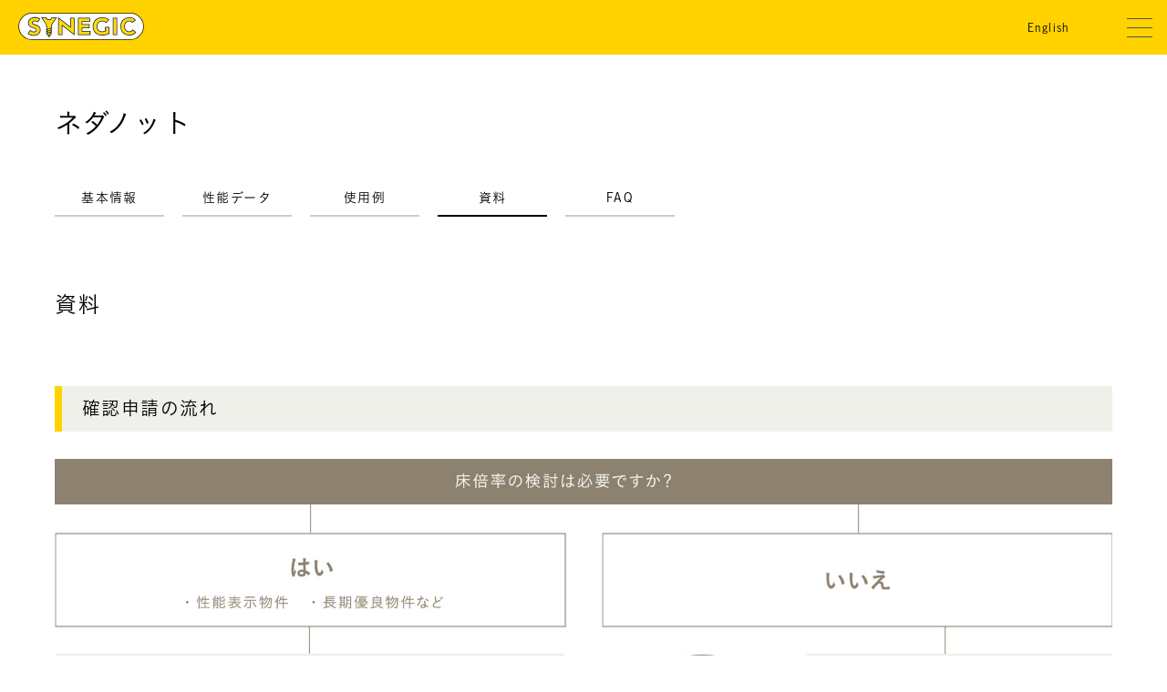

--- FILE ---
content_type: text/html; charset=UTF-8
request_url: https://www.synegic.co.jp/product/nd/document/
body_size: 28540
content:
<!doctype html>
<html lang="ja">
<head>
<meta charset="utf-8">
<meta http-equiv="x-ua-compatible" content="ie=edge">
<meta name="viewport" content="width=device-width, initial-scale=1.0">
<meta name="format-detection" content="telephone=no">
<title>ネダノット｜資料｜シネジック株式会社</title>
<meta name="description" content="シネジックの製品の探しかた、「ネダノット｜資料」のページです。シネジックは【木質構造用ねじ】の提案を通じて、ネジの世界を、可能性とつなぎます。">
<link rel="icon" type="image/png" href="/favicon/favicon-96x96.png" sizes="96x96" />
<link rel="icon" type="image/svg+xml" href="/favicon/favicon.svg" />
<link rel="shortcut icon" href="/favicon/favicon.ico" />
<link rel="apple-touch-icon" sizes="180x180" href="/favicon/apple-touch-icon.png" />
<meta name="apple-mobile-web-app-title" content="資料 ｜ シネジック株式会社" />
<link rel="manifest" href="/favicon/site.webmanifest" />
<meta property="og:title" content="ネダノット｜資料｜シネジック株式会社">
<meta property="og:description" content="シネジックの製品の探しかた、「ネダノット｜資料」のページです。シネジックは【木質構造用ねじ】の提案を通じて、ネジの世界を、可能性とつなぎます。">
<meta property="og:image" content="https://www.synegic.co.jp/wp-content/themes/synegic/ogp.png">
<meta property="og:url" content="https://www.synegic.co.jp/">
<meta property="og:site_name" content="シネジック株式会社｜【木質構造用ねじ】で、新しく、つなぐを、創る。">
<meta property="og:type" content="website">
<meta name="twitter:card" content="summary">
<meta name="twitter:title" content="ネダノット｜資料｜シネジック株式会社">
<meta name="twitter:description" content="シネジックの製品の探しかた、「ネダノット｜資料」のページです。シネジックは【木質構造用ねじ】の提案を通じて、ネジの世界を、可能性とつなぎます。">
<meta name="twitter:image" content="https://www.synegic.co.jp/wp-content/themes/synegic/ogp.png">
<meta name="google-site-verification" content="R9RRIFf3V1AtKgkbycb6ZnbuYnfb4_B6rhIyDyu8Tpk">
<script>
	(function(d) {
		var config = {
			kitId: 'qms2aqc',
			scriptTimeout: 3000,
			async: true
		},
		h=d.documentElement,t=setTimeout(function(){h.className=h.className.replace(/\bwf-loading\b/g,"")+" wf-inactive";},config.scriptTimeout),tk=d.createElement("script"),f=false,s=d.getElementsByTagName("script")[0],a;h.className+=" wf-loading";tk.src='https://use.typekit.net/'+config.kitId+'.js';tk.async=true;tk.onload=tk.onreadystatechange=function(){a=this.readyState;if(f||a&&a!="complete"&&a!="loaded")return;f=true;clearTimeout(t);try{Typekit.load(config)}catch(e){}};s.parentNode.insertBefore(tk,s)
	})(document);
</script>
<script src="//typesquare.com/3/tsst/script/ja/typesquare.js?5fc703cc8e204625b33e0809ac1e02e5"></script>
<link rel="stylesheet" href="https://www.synegic.co.jp/wp-content/themes/synegic/assets/css/style.css">
<script src="https://www.synegic.co.jp/wp-content/themes/synegic/assets/js/script.js" defer></script>
<!-- Google Tag Manager -->
<script>(function(w,d,s,l,i){w[l]=w[l]||[];w[l].push({'gtm.start': new Date().getTime(),event:'gtm.js'});var f=d.getElementsByTagName(s)[0], j=d.createElement(s),dl=l!='dataLayer'?'&l='+l:'';j.async=true;j.src= 'https://www.googletagmanager.com/gtm.js?id='+i+dl;f.parentNode.insertBefore(j,f); })(window,document,'script','dataLayer','GTM-5BPCMD4');</script>
<!-- End Google Tag Manager -->
</head>
<meta name='robots' content='max-image-preview:large' />
	<style>img:is([sizes="auto" i], [sizes^="auto," i]) { contain-intrinsic-size: 3000px 1500px }</style>
	<script type="text/javascript">
/* <![CDATA[ */
window._wpemojiSettings = {"baseUrl":"https:\/\/s.w.org\/images\/core\/emoji\/15.0.3\/72x72\/","ext":".png","svgUrl":"https:\/\/s.w.org\/images\/core\/emoji\/15.0.3\/svg\/","svgExt":".svg","source":{"concatemoji":"https:\/\/www.synegic.co.jp\/wp-includes\/js\/wp-emoji-release.min.js?ver=6.7.2"}};
/*! This file is auto-generated */
!function(i,n){var o,s,e;function c(e){try{var t={supportTests:e,timestamp:(new Date).valueOf()};sessionStorage.setItem(o,JSON.stringify(t))}catch(e){}}function p(e,t,n){e.clearRect(0,0,e.canvas.width,e.canvas.height),e.fillText(t,0,0);var t=new Uint32Array(e.getImageData(0,0,e.canvas.width,e.canvas.height).data),r=(e.clearRect(0,0,e.canvas.width,e.canvas.height),e.fillText(n,0,0),new Uint32Array(e.getImageData(0,0,e.canvas.width,e.canvas.height).data));return t.every(function(e,t){return e===r[t]})}function u(e,t,n){switch(t){case"flag":return n(e,"\ud83c\udff3\ufe0f\u200d\u26a7\ufe0f","\ud83c\udff3\ufe0f\u200b\u26a7\ufe0f")?!1:!n(e,"\ud83c\uddfa\ud83c\uddf3","\ud83c\uddfa\u200b\ud83c\uddf3")&&!n(e,"\ud83c\udff4\udb40\udc67\udb40\udc62\udb40\udc65\udb40\udc6e\udb40\udc67\udb40\udc7f","\ud83c\udff4\u200b\udb40\udc67\u200b\udb40\udc62\u200b\udb40\udc65\u200b\udb40\udc6e\u200b\udb40\udc67\u200b\udb40\udc7f");case"emoji":return!n(e,"\ud83d\udc26\u200d\u2b1b","\ud83d\udc26\u200b\u2b1b")}return!1}function f(e,t,n){var r="undefined"!=typeof WorkerGlobalScope&&self instanceof WorkerGlobalScope?new OffscreenCanvas(300,150):i.createElement("canvas"),a=r.getContext("2d",{willReadFrequently:!0}),o=(a.textBaseline="top",a.font="600 32px Arial",{});return e.forEach(function(e){o[e]=t(a,e,n)}),o}function t(e){var t=i.createElement("script");t.src=e,t.defer=!0,i.head.appendChild(t)}"undefined"!=typeof Promise&&(o="wpEmojiSettingsSupports",s=["flag","emoji"],n.supports={everything:!0,everythingExceptFlag:!0},e=new Promise(function(e){i.addEventListener("DOMContentLoaded",e,{once:!0})}),new Promise(function(t){var n=function(){try{var e=JSON.parse(sessionStorage.getItem(o));if("object"==typeof e&&"number"==typeof e.timestamp&&(new Date).valueOf()<e.timestamp+604800&&"object"==typeof e.supportTests)return e.supportTests}catch(e){}return null}();if(!n){if("undefined"!=typeof Worker&&"undefined"!=typeof OffscreenCanvas&&"undefined"!=typeof URL&&URL.createObjectURL&&"undefined"!=typeof Blob)try{var e="postMessage("+f.toString()+"("+[JSON.stringify(s),u.toString(),p.toString()].join(",")+"));",r=new Blob([e],{type:"text/javascript"}),a=new Worker(URL.createObjectURL(r),{name:"wpTestEmojiSupports"});return void(a.onmessage=function(e){c(n=e.data),a.terminate(),t(n)})}catch(e){}c(n=f(s,u,p))}t(n)}).then(function(e){for(var t in e)n.supports[t]=e[t],n.supports.everything=n.supports.everything&&n.supports[t],"flag"!==t&&(n.supports.everythingExceptFlag=n.supports.everythingExceptFlag&&n.supports[t]);n.supports.everythingExceptFlag=n.supports.everythingExceptFlag&&!n.supports.flag,n.DOMReady=!1,n.readyCallback=function(){n.DOMReady=!0}}).then(function(){return e}).then(function(){var e;n.supports.everything||(n.readyCallback(),(e=n.source||{}).concatemoji?t(e.concatemoji):e.wpemoji&&e.twemoji&&(t(e.twemoji),t(e.wpemoji)))}))}((window,document),window._wpemojiSettings);
/* ]]> */
</script>
<style id='wp-emoji-styles-inline-css' type='text/css'>

	img.wp-smiley, img.emoji {
		display: inline !important;
		border: none !important;
		box-shadow: none !important;
		height: 1em !important;
		width: 1em !important;
		margin: 0 0.07em !important;
		vertical-align: -0.1em !important;
		background: none !important;
		padding: 0 !important;
	}
</style>
<link rel='stylesheet' id='wp-block-library-css' href='https://www.synegic.co.jp/wp-includes/css/dist/block-library/style.min.css?ver=6.7.2' type='text/css' media='all' />
<style id='classic-theme-styles-inline-css' type='text/css'>
/*! This file is auto-generated */
.wp-block-button__link{color:#fff;background-color:#32373c;border-radius:9999px;box-shadow:none;text-decoration:none;padding:calc(.667em + 2px) calc(1.333em + 2px);font-size:1.125em}.wp-block-file__button{background:#32373c;color:#fff;text-decoration:none}
</style>
<style id='global-styles-inline-css' type='text/css'>
:root{--wp--preset--aspect-ratio--square: 1;--wp--preset--aspect-ratio--4-3: 4/3;--wp--preset--aspect-ratio--3-4: 3/4;--wp--preset--aspect-ratio--3-2: 3/2;--wp--preset--aspect-ratio--2-3: 2/3;--wp--preset--aspect-ratio--16-9: 16/9;--wp--preset--aspect-ratio--9-16: 9/16;--wp--preset--color--black: #000000;--wp--preset--color--cyan-bluish-gray: #abb8c3;--wp--preset--color--white: #ffffff;--wp--preset--color--pale-pink: #f78da7;--wp--preset--color--vivid-red: #cf2e2e;--wp--preset--color--luminous-vivid-orange: #ff6900;--wp--preset--color--luminous-vivid-amber: #fcb900;--wp--preset--color--light-green-cyan: #7bdcb5;--wp--preset--color--vivid-green-cyan: #00d084;--wp--preset--color--pale-cyan-blue: #8ed1fc;--wp--preset--color--vivid-cyan-blue: #0693e3;--wp--preset--color--vivid-purple: #9b51e0;--wp--preset--gradient--vivid-cyan-blue-to-vivid-purple: linear-gradient(135deg,rgba(6,147,227,1) 0%,rgb(155,81,224) 100%);--wp--preset--gradient--light-green-cyan-to-vivid-green-cyan: linear-gradient(135deg,rgb(122,220,180) 0%,rgb(0,208,130) 100%);--wp--preset--gradient--luminous-vivid-amber-to-luminous-vivid-orange: linear-gradient(135deg,rgba(252,185,0,1) 0%,rgba(255,105,0,1) 100%);--wp--preset--gradient--luminous-vivid-orange-to-vivid-red: linear-gradient(135deg,rgba(255,105,0,1) 0%,rgb(207,46,46) 100%);--wp--preset--gradient--very-light-gray-to-cyan-bluish-gray: linear-gradient(135deg,rgb(238,238,238) 0%,rgb(169,184,195) 100%);--wp--preset--gradient--cool-to-warm-spectrum: linear-gradient(135deg,rgb(74,234,220) 0%,rgb(151,120,209) 20%,rgb(207,42,186) 40%,rgb(238,44,130) 60%,rgb(251,105,98) 80%,rgb(254,248,76) 100%);--wp--preset--gradient--blush-light-purple: linear-gradient(135deg,rgb(255,206,236) 0%,rgb(152,150,240) 100%);--wp--preset--gradient--blush-bordeaux: linear-gradient(135deg,rgb(254,205,165) 0%,rgb(254,45,45) 50%,rgb(107,0,62) 100%);--wp--preset--gradient--luminous-dusk: linear-gradient(135deg,rgb(255,203,112) 0%,rgb(199,81,192) 50%,rgb(65,88,208) 100%);--wp--preset--gradient--pale-ocean: linear-gradient(135deg,rgb(255,245,203) 0%,rgb(182,227,212) 50%,rgb(51,167,181) 100%);--wp--preset--gradient--electric-grass: linear-gradient(135deg,rgb(202,248,128) 0%,rgb(113,206,126) 100%);--wp--preset--gradient--midnight: linear-gradient(135deg,rgb(2,3,129) 0%,rgb(40,116,252) 100%);--wp--preset--font-size--small: 13px;--wp--preset--font-size--medium: 20px;--wp--preset--font-size--large: 36px;--wp--preset--font-size--x-large: 42px;--wp--preset--spacing--20: 0.44rem;--wp--preset--spacing--30: 0.67rem;--wp--preset--spacing--40: 1rem;--wp--preset--spacing--50: 1.5rem;--wp--preset--spacing--60: 2.25rem;--wp--preset--spacing--70: 3.38rem;--wp--preset--spacing--80: 5.06rem;--wp--preset--shadow--natural: 6px 6px 9px rgba(0, 0, 0, 0.2);--wp--preset--shadow--deep: 12px 12px 50px rgba(0, 0, 0, 0.4);--wp--preset--shadow--sharp: 6px 6px 0px rgba(0, 0, 0, 0.2);--wp--preset--shadow--outlined: 6px 6px 0px -3px rgba(255, 255, 255, 1), 6px 6px rgba(0, 0, 0, 1);--wp--preset--shadow--crisp: 6px 6px 0px rgba(0, 0, 0, 1);}:where(.is-layout-flex){gap: 0.5em;}:where(.is-layout-grid){gap: 0.5em;}body .is-layout-flex{display: flex;}.is-layout-flex{flex-wrap: wrap;align-items: center;}.is-layout-flex > :is(*, div){margin: 0;}body .is-layout-grid{display: grid;}.is-layout-grid > :is(*, div){margin: 0;}:where(.wp-block-columns.is-layout-flex){gap: 2em;}:where(.wp-block-columns.is-layout-grid){gap: 2em;}:where(.wp-block-post-template.is-layout-flex){gap: 1.25em;}:where(.wp-block-post-template.is-layout-grid){gap: 1.25em;}.has-black-color{color: var(--wp--preset--color--black) !important;}.has-cyan-bluish-gray-color{color: var(--wp--preset--color--cyan-bluish-gray) !important;}.has-white-color{color: var(--wp--preset--color--white) !important;}.has-pale-pink-color{color: var(--wp--preset--color--pale-pink) !important;}.has-vivid-red-color{color: var(--wp--preset--color--vivid-red) !important;}.has-luminous-vivid-orange-color{color: var(--wp--preset--color--luminous-vivid-orange) !important;}.has-luminous-vivid-amber-color{color: var(--wp--preset--color--luminous-vivid-amber) !important;}.has-light-green-cyan-color{color: var(--wp--preset--color--light-green-cyan) !important;}.has-vivid-green-cyan-color{color: var(--wp--preset--color--vivid-green-cyan) !important;}.has-pale-cyan-blue-color{color: var(--wp--preset--color--pale-cyan-blue) !important;}.has-vivid-cyan-blue-color{color: var(--wp--preset--color--vivid-cyan-blue) !important;}.has-vivid-purple-color{color: var(--wp--preset--color--vivid-purple) !important;}.has-black-background-color{background-color: var(--wp--preset--color--black) !important;}.has-cyan-bluish-gray-background-color{background-color: var(--wp--preset--color--cyan-bluish-gray) !important;}.has-white-background-color{background-color: var(--wp--preset--color--white) !important;}.has-pale-pink-background-color{background-color: var(--wp--preset--color--pale-pink) !important;}.has-vivid-red-background-color{background-color: var(--wp--preset--color--vivid-red) !important;}.has-luminous-vivid-orange-background-color{background-color: var(--wp--preset--color--luminous-vivid-orange) !important;}.has-luminous-vivid-amber-background-color{background-color: var(--wp--preset--color--luminous-vivid-amber) !important;}.has-light-green-cyan-background-color{background-color: var(--wp--preset--color--light-green-cyan) !important;}.has-vivid-green-cyan-background-color{background-color: var(--wp--preset--color--vivid-green-cyan) !important;}.has-pale-cyan-blue-background-color{background-color: var(--wp--preset--color--pale-cyan-blue) !important;}.has-vivid-cyan-blue-background-color{background-color: var(--wp--preset--color--vivid-cyan-blue) !important;}.has-vivid-purple-background-color{background-color: var(--wp--preset--color--vivid-purple) !important;}.has-black-border-color{border-color: var(--wp--preset--color--black) !important;}.has-cyan-bluish-gray-border-color{border-color: var(--wp--preset--color--cyan-bluish-gray) !important;}.has-white-border-color{border-color: var(--wp--preset--color--white) !important;}.has-pale-pink-border-color{border-color: var(--wp--preset--color--pale-pink) !important;}.has-vivid-red-border-color{border-color: var(--wp--preset--color--vivid-red) !important;}.has-luminous-vivid-orange-border-color{border-color: var(--wp--preset--color--luminous-vivid-orange) !important;}.has-luminous-vivid-amber-border-color{border-color: var(--wp--preset--color--luminous-vivid-amber) !important;}.has-light-green-cyan-border-color{border-color: var(--wp--preset--color--light-green-cyan) !important;}.has-vivid-green-cyan-border-color{border-color: var(--wp--preset--color--vivid-green-cyan) !important;}.has-pale-cyan-blue-border-color{border-color: var(--wp--preset--color--pale-cyan-blue) !important;}.has-vivid-cyan-blue-border-color{border-color: var(--wp--preset--color--vivid-cyan-blue) !important;}.has-vivid-purple-border-color{border-color: var(--wp--preset--color--vivid-purple) !important;}.has-vivid-cyan-blue-to-vivid-purple-gradient-background{background: var(--wp--preset--gradient--vivid-cyan-blue-to-vivid-purple) !important;}.has-light-green-cyan-to-vivid-green-cyan-gradient-background{background: var(--wp--preset--gradient--light-green-cyan-to-vivid-green-cyan) !important;}.has-luminous-vivid-amber-to-luminous-vivid-orange-gradient-background{background: var(--wp--preset--gradient--luminous-vivid-amber-to-luminous-vivid-orange) !important;}.has-luminous-vivid-orange-to-vivid-red-gradient-background{background: var(--wp--preset--gradient--luminous-vivid-orange-to-vivid-red) !important;}.has-very-light-gray-to-cyan-bluish-gray-gradient-background{background: var(--wp--preset--gradient--very-light-gray-to-cyan-bluish-gray) !important;}.has-cool-to-warm-spectrum-gradient-background{background: var(--wp--preset--gradient--cool-to-warm-spectrum) !important;}.has-blush-light-purple-gradient-background{background: var(--wp--preset--gradient--blush-light-purple) !important;}.has-blush-bordeaux-gradient-background{background: var(--wp--preset--gradient--blush-bordeaux) !important;}.has-luminous-dusk-gradient-background{background: var(--wp--preset--gradient--luminous-dusk) !important;}.has-pale-ocean-gradient-background{background: var(--wp--preset--gradient--pale-ocean) !important;}.has-electric-grass-gradient-background{background: var(--wp--preset--gradient--electric-grass) !important;}.has-midnight-gradient-background{background: var(--wp--preset--gradient--midnight) !important;}.has-small-font-size{font-size: var(--wp--preset--font-size--small) !important;}.has-medium-font-size{font-size: var(--wp--preset--font-size--medium) !important;}.has-large-font-size{font-size: var(--wp--preset--font-size--large) !important;}.has-x-large-font-size{font-size: var(--wp--preset--font-size--x-large) !important;}
:where(.wp-block-post-template.is-layout-flex){gap: 1.25em;}:where(.wp-block-post-template.is-layout-grid){gap: 1.25em;}
:where(.wp-block-columns.is-layout-flex){gap: 2em;}:where(.wp-block-columns.is-layout-grid){gap: 2em;}
:root :where(.wp-block-pullquote){font-size: 1.5em;line-height: 1.6;}
</style>
<style id='akismet-widget-style-inline-css' type='text/css'>

			.a-stats {
				--akismet-color-mid-green: #357b49;
				--akismet-color-white: #fff;
				--akismet-color-light-grey: #f6f7f7;

				max-width: 350px;
				width: auto;
			}

			.a-stats * {
				all: unset;
				box-sizing: border-box;
			}

			.a-stats strong {
				font-weight: 600;
			}

			.a-stats a.a-stats__link,
			.a-stats a.a-stats__link:visited,
			.a-stats a.a-stats__link:active {
				background: var(--akismet-color-mid-green);
				border: none;
				box-shadow: none;
				border-radius: 8px;
				color: var(--akismet-color-white);
				cursor: pointer;
				display: block;
				font-family: -apple-system, BlinkMacSystemFont, 'Segoe UI', 'Roboto', 'Oxygen-Sans', 'Ubuntu', 'Cantarell', 'Helvetica Neue', sans-serif;
				font-weight: 500;
				padding: 12px;
				text-align: center;
				text-decoration: none;
				transition: all 0.2s ease;
			}

			/* Extra specificity to deal with TwentyTwentyOne focus style */
			.widget .a-stats a.a-stats__link:focus {
				background: var(--akismet-color-mid-green);
				color: var(--akismet-color-white);
				text-decoration: none;
			}

			.a-stats a.a-stats__link:hover {
				filter: brightness(110%);
				box-shadow: 0 4px 12px rgba(0, 0, 0, 0.06), 0 0 2px rgba(0, 0, 0, 0.16);
			}

			.a-stats .count {
				color: var(--akismet-color-white);
				display: block;
				font-size: 1.5em;
				line-height: 1.4;
				padding: 0 13px;
				white-space: nowrap;
			}
		
</style>
<link rel="https://api.w.org/" href="https://www.synegic.co.jp/wp-json/" /><link rel="alternate" title="JSON" type="application/json" href="https://www.synegic.co.jp/wp-json/wp/v2/pages/455" /><link rel="EditURI" type="application/rsd+xml" title="RSD" href="https://www.synegic.co.jp/xmlrpc.php?rsd" />
<meta name="generator" content="WordPress 6.7.2" />
<link rel="canonical" href="https://www.synegic.co.jp/product/nd/document/" />
<link rel='shortlink' href='https://www.synegic.co.jp/?p=455' />
<link rel="alternate" title="oEmbed (JSON)" type="application/json+oembed" href="https://www.synegic.co.jp/wp-json/oembed/1.0/embed?url=https%3A%2F%2Fwww.synegic.co.jp%2Fproduct%2Fnd%2Fdocument%2F" />
<link rel="alternate" title="oEmbed (XML)" type="text/xml+oembed" href="https://www.synegic.co.jp/wp-json/oembed/1.0/embed?url=https%3A%2F%2Fwww.synegic.co.jp%2Fproduct%2Fnd%2Fdocument%2F&#038;format=xml" />
<body>
<!-- Google Tag Manager (noscript) -->
<noscript><iframe src="https://www.googletagmanager.com/ns.html?id=GTM-5BPCMD4" height="0" width="0" style="display:none;visibility:hidden"></iframe></noscript>
<!-- End Google Tag Manager (noscript) -->
<div id="header" class="animsition ">
<header class="header ">
	<h1 class="header__logo"><a href="https://www.synegic.co.jp/"><img src="https://www.synegic.co.jp/wp-content/themes/synegic/assets/images/logo-header.svg" alt="シネジック株式会社"></a></h1>
	<div class="header__wrap">
		<div class="header__multilingual">
			<a href="https://www.synegic.co.jp/en/" class="header__multilingual__btn" style="justify-content: center; padding: 0; background-image: none;">English</a>
			<!-- <p class="header__multilingual__btn js-multilingual-btn">日本語</p>
			<div class="header__multilingual__list js-multilingual">
				<ul>
					<li><a href="https://www.synegic.co.jp/">日本語</a></li>
					<li><a href="https://www.synegic.co.jp/en/">English</a></li>
				</ul>
			</div> -->
		</div>
		<ul class="header__btn">
			<li class="header__btn__menu"><a data-remodal-target="menu"><img src="https://www.synegic.co.jp/wp-content/themes/synegic/assets/images/icon-menu.svg" alt=""></a></li>
		</ul>
	</div>
</header><section class="product">
	<div class="product__detail">
		<h1 class="product__detail__title">ネダノット</h1>
		<ul class="product__detail__tab">
					<li><a href="https://www.synegic.co.jp/product/nd/">基本情報</a></li>
			<li><a href="https://to.synegic.co.jp/nd" target="_blank">性能データ</a></li><li><a href="https://www.synegic.co.jp/product/nd/example/">使用例</a></li><li class="act"><a href="https://www.synegic.co.jp/product/nd/document/">資料</a></li><li><a href="https://www.synegic.co.jp/product/nd/faq/">FAQ</a></li>		</ul>
				<h2 class="product__detail__sub">資料</h2>
				<section>
			<div class="product__detail__document">
				<div class="product__detail__wysiwyg js-product-wysiwyg" style="display: block;">
					<h1>確認申請の流れ</h1>
<p><a href="#pitch" data-link-type="img"><img src="https://www.synegic.co.jp/wp-content/uploads/2021/02/nd-doc-1.jpg" alt="" class="alignnone size-full wp-image-1636" /></a></p>

<h1 id="pitch">床倍率の資料</h1>
<div>
	<div>
		<figure><img src="https://www.synegic.co.jp/wp-content/uploads/2021/02/nd-document-01-L.png" alt="" class="alignnone size-full wp-image-2089" /></figure>
	</div>
	<div></div>
</div>
<h2>床倍率の資料のダウンロード</h2>
<p>各種データは<a href="https://to.synegic.co.jp/nd_oth_koumen" target="_blank">こちらのページ</a>よりダウンロードいただくか、当社に<a href="https://www.synegic.co.jp/support/contact/">お問い合わせ</a>ください。</p></p>

<div style="display: none;">
	<h1>床倍率の資料</h1>
	<h2>厚物合板用ビス「ネダノット」を使用した床組構成の床倍率</h2>
	<h3>締結用ビス製品概要</h3>
	<div>
		<div>
			<p>商品名：ネダノット<br>品番：ND5-70<br>規格：ネジ外径5.5mm×全長70mm<br>表面処理：ダクロ<br>材質：JIS G 3507-2 SWCH22A　相当<br>メーカー名：シネジック株式会社</p>
		</div>
		<div>
			<figure><img src="https://www.synegic.co.jp/wp-content/uploads/2021/01/nd-01.jpg" alt="" class="alignnone size-full wp-image-1620" /></figure>
		</div>
	</div>
	<h3>施工方法</h3>
	<p>「ハウスプラス確認検査株式会社発行 評定書 別紙」に準じる。</p>
	<h3>水平構面の性能の詳細</h3>
	<p>床倍率の算定は以下に従って行なう。<br>【木造軸組工法住宅の許容応力度設計（2008年度）6章の6.3「鉛直構面及び水平構面の剛性と許容せん断耐力を算定するための試験」】<br><span>企画編集・発行：財団法人日本住宅・木材技術センター</span></p>
	<p><img src="https://www.synegic.co.jp/wp-content/uploads/2021/01/neda3_03.gif" alt="" class="alignnone size-medium wp-image-1621" /></p>
	<h3>注意事項</h3>
	<p>・本資料は実大実験による結果から算出しております。<br>
	・算定結果を用いる場合は実施工を考慮し、仕様をご検討ください。<br>
	・施工現場での使用の有無を確認できるような配慮をおこなってください。<br>
	・本資料中の存在床倍率を適用する際には、別途評定書が必要になりますのでご注意ください。<br>
	・各種データは<a href="https://www.synegic.co.jp/product/nd/data/">こちらのページ</a>よりダウンロードいただくか、当社に<a href="https://www.synegic.co.jp/support/contact/">お問い合わせ</a>ください。</p>
</div>				</div>
			</div>
					</section>
			</div>
</section>
<div class="nav">
	<ul class="nav__btn">
		<li><a href="https://www.synegic.co.jp/wp-content/uploads/2024/10/abad8e5533ecd8fcfd31cee8facf6619.pdf" target="_blank">オンラインカタログ</a></li>
		<li><a href="https://to.synegic.co.jp/all-docs" target="_blank">技術資料ダウンロード</a></li>
		<li><a href="https://www.synegic.co.jp/support/">お問い合わせ</a></li>
	</ul>
	<ul class="nav__menu">
		<li><a href="https://www.synegic.co.jp/">トップ</a></li>
		<li><a href="https://www.synegic.co.jp/about/">シネジックとは</a></li>
		<li><a href="https://www.synegic.co.jp/product/">製品の探しかた</a></li>
		<li><a href="https://www.synegic.co.jp/news/">ニュース</a></li>
		<li><a href="https://www.synegic.co.jp/company/">会社情報</a></li>
		<li><a href="https://www.synegic.co.jp/recruit/newgraduate/">採用情報</a></li>
		<li><a href="https://www.synegic.co.jp/special/">スペシャル</a></li>
	</ul>
	<ul class="nav__policy">
		<li><a href="https://www.synegic.co.jp/privacy/">プライバシーポリシー</a></li>
		<li><a href="https://www.synegic.co.jp/attention/">ご利用上の注意</a></li>
	</ul>
</div>
<footer class="footer">
	<ul class="footer__btn"><li><a href="https://www.instagram.com/synegic_official/" target="_blank" rel="noopener"><img src="https://www.synegic.co.jp/wp-content/uploads/2025/02/icon-instagram.png" alt=""></a></li><li><a href="https://www.youtube.com/@SYNEGIC" target="_blank" rel="noopener"><img src="https://www.synegic.co.jp/wp-content/uploads/2025/02/icon-youtube.png" alt=""></a></li></ul>	<h1 class="footer__logo"><a href="https://www.synegic.co.jp/"><img src="https://www.synegic.co.jp/wp-content/themes/synegic/assets/images/logo-footer.svg" alt="シネジック株式会社"></a></h1>
	<p class="footer__copy">Copyright © SYNEGIC Co.,Ltd. All Rights Reserved.</p>
</footer>
<div class="pagetop js-fixed"><a href="#header"><img src="https://www.synegic.co.jp/wp-content/themes/synegic/assets/images/icon-pagetop.svg" alt=""></a></div>
</div>
<div class="remodal remodal__menu" data-remodal-id="menu" data-remodal-options="hashTracking:false">
	<p class="remodal__menu__close" data-remodal-action="close"><img src="https://www.synegic.co.jp/wp-content/themes/synegic/assets/images/icon-close.svg" alt=""></p>
	<ul class="remodal__menu__menu">
		<li><a href="https://www.synegic.co.jp/about/">シネジックとは</a></li>
		<li>
			<a href="https://www.synegic.co.jp/product/">製品の探しかた</a>
			<ul>
				<li><a href="https://www.synegic.co.jp/product/">製品一覧</a></li>
				<li><a href="https://www.synegic.co.jp/product/joining/">接合方法</a></li>
				<li><a href="https://www.synegic.co.jp/product/usage/">使用方法</a></li>
			</ul>
		</li>
		<li><a href="https://www.synegic.co.jp/news/">ニュース</a></li>
		<li><a href="https://www.synegic.co.jp/company/">会社情報</a></li>
		<li><a href="https://www.synegic.co.jp/support/">サポート</a></li>
		<li><a href="https://www.synegic.co.jp/recruit/newgraduate/">採用情報</a></li>
		<li><a href="https://www.synegic.co.jp/special/">スペシャル</a></li>
	</ul>
	<ul class="remodal__menu__btn">
		<li><a href="https://www.synegic.co.jp/wp-content/uploads/2024/10/abad8e5533ecd8fcfd31cee8facf6619.pdf" target="_blank">オンラインカタログ</a></li>
		<li><a href="https://to.synegic.co.jp/all-docs" target="_blank">技術資料ダウンロード</a></li>
		<li><a href="https://www.synegic.co.jp/support/">お問い合わせ</a></li>
	</ul>
</div>
<script type='text/javascript'>
piAId = '1095212';
piCId = '';
piHostname = 'to.synegic.co.jp';
(function() {
	function async_load(){
		var s = document.createElement('script'); s.type = 'text/javascript';
		s.src = ('https:' == document.location.protocol ? 'https://' : 'http://') + piHostname + '/pd.js';
		var c = document.getElementsByTagName('script')[0]; c.parentNode.insertBefore(s, c);
	}
	if(window.attachEvent) { window.attachEvent('onload', async_load); }
	else { window.addEventListener('load', async_load, false); }
})();
</script>
<script type="text/javascript" id="_-s-js-_" src="//satori.segs.jp/s.js?c=a94e33c4"></script>
</body>
</html>

--- FILE ---
content_type: text/css
request_url: https://www.synegic.co.jp/wp-content/themes/synegic/assets/css/style.css
body_size: 232341
content:
@charset "UTF-8";.slick-dots,ol,ul{list-style:none}.remodal,.slick-slider{-webkit-box-sizing:border-box}.mfp-arrow,.slick-slider{-webkit-tap-highlight-color:transparent}.slick-loading .slick-slide,.slick-loading .slick-track{visibility:hidden}a,abbr,acronym,address,applet,article,aside,audio,b,big,blockquote,body,canvas,caption,center,cite,code,dd,del,details,dfn,div,dl,dt,em,embed,fieldset,figcaption,figure,footer,form,h1,h2,h3,h4,h5,h6,header,hgroup,html,i,iframe,img,ins,kbd,label,legend,li,mark,menu,nav,object,ol,output,p,pre,q,ruby,s,samp,section,small,span,strike,strong,sub,summary,sup,table,tbody,td,tfoot,th,thead,time,tr,tt,u,ul,var,video{margin:0;padding:0;border:0;font:inherit;font-size:100%;vertical-align:baseline}.mfp-container:before,.mfp-content,.remodal,.remodal-cancel,.remodal-confirm,.remodal-wrapper:after,caption,td,th{vertical-align:middle}html{line-height:1}table{border-collapse:collapse;border-spacing:0}caption,td,th{text-align:left;font-weight:400}blockquote,q{quotes:none}blockquote:after,blockquote:before,q:after,q:before{content:"";content:none}article,aside,details,figcaption,figure,footer,header,hgroup,main,menu,nav,section,summary{display:block}.pc-none{display:none!important}.sp-none{display:block!important}.w-auto{width:auto!important}.w-001per{width:1%!important}.w-002per{width:2%!important}.w-003per{width:3%!important}.w-004per{width:4%!important}.w-005per{width:5%!important}.w-006per{width:6%!important}.w-007per{width:7%!important}.w-008per{width:8%!important}.w-009per{width:9%!important}.w-010per{width:10%!important}.w-011per{width:11%!important}.w-012per{width:12%!important}.w-013per{width:13%!important}.w-014per{width:14%!important}.w-015per{width:15%!important}.w-016per{width:16%!important}.w-017per{width:17%!important}.w-018per{width:18%!important}.w-019per{width:19%!important}.w-020per{width:20%!important}.w-021per{width:21%!important}.w-022per{width:22%!important}.w-023per{width:23%!important}.w-024per{width:24%!important}.w-025per{width:25%!important}.w-026per{width:26%!important}.w-027per{width:27%!important}.w-028per{width:28%!important}.w-029per{width:29%!important}.w-030per{width:30%!important}.w-031per{width:31%!important}.w-032per{width:32%!important}.w-033per{width:33%!important}.w-034per{width:34%!important}.w-035per{width:35%!important}.w-036per{width:36%!important}.w-037per{width:37%!important}.w-038per{width:38%!important}.w-039per{width:39%!important}.w-040per{width:40%!important}.w-041per{width:41%!important}.w-042per{width:42%!important}.w-043per{width:43%!important}.w-044per{width:44%!important}.w-045per{width:45%!important}.w-046per{width:46%!important}.w-047per{width:47%!important}.w-048per{width:48%!important}.w-049per{width:49%!important}.w-050per{width:50%!important}.w-051per{width:51%!important}.w-052per{width:52%!important}.w-053per{width:53%!important}.w-054per{width:54%!important}.w-055per{width:55%!important}.w-056per{width:56%!important}.w-057per{width:57%!important}.w-058per{width:58%!important}.w-059per{width:59%!important}.w-060per{width:60%!important}.w-061per{width:61%!important}.w-062per{width:62%!important}.w-063per{width:63%!important}.w-064per{width:64%!important}.w-065per{width:65%!important}.w-066per{width:66%!important}.w-067per{width:67%!important}.w-068per{width:68%!important}.w-069per{width:69%!important}.w-070per{width:70%!important}.w-071per{width:71%!important}.w-072per{width:72%!important}.w-073per{width:73%!important}.w-074per{width:74%!important}.w-075per{width:75%!important}.w-076per{width:76%!important}.w-077per{width:77%!important}.w-078per{width:78%!important}.w-079per{width:79%!important}.w-080per{width:80%!important}.w-081per{width:81%!important}.w-082per{width:82%!important}.w-083per{width:83%!important}.w-084per{width:84%!important}.w-085per{width:85%!important}.w-086per{width:86%!important}.w-087per{width:87%!important}.w-088per{width:88%!important}.w-089per{width:89%!important}.w-090per{width:90%!important}.w-091per{width:91%!important}.w-092per{width:92%!important}.w-093per{width:93%!important}.w-094per{width:94%!important}.w-095per{width:95%!important}.w-096per{width:96%!important}.w-097per{width:97%!important}.w-098per{width:98%!important}.w-099per{width:99%!important}.w-100per{width:100%!important}.bd-none{border:none!important}.bd-t-none{border-top:none!important}.bd-r-none{border-right:none!important}.bd-b-none{border-bottom:none!important}.bd-l-none{border-left:none!important}.br-nowrap{white-space:nowrap!important}.al-center{text-align:center!important}@media (max-width:768px){.pc-none{display:block!important}.sp-none{display:none!important}.al-center-sp{text-align:center!important}.al-right-sp{text-align:right!important}}.al-right{text-align:right!important}.al-left{text-align:left!important}.ti-f{text-indent:-1em;padding-left:1em}.f-small{font-size:75%!important}.f-bold{font-weight:700!important}.f-italic{font-style:italic!important}.f-underline{text-decoration:underline!important}.f-strike{text-decoration:line-through!important}.f-normal-weight{font-weight:400!important}.f-normal-style{font-style:normal!important}.mt-005{margin-top:5px!important}.mt-010{margin-top:10px!important}.mt-015{margin-top:15px!important}.mt-020{margin-top:20px!important}.mt-025{margin-top:25px!important}.mt-030{margin-top:30px!important}.mt-035{margin-top:35px!important}.mt-040{margin-top:40px!important}.mt-045{margin-top:45px!important}.mt-050{margin-top:50px!important}.mt-055{margin-top:55px!important}.mt-060{margin-top:60px!important}.mt-065{margin-top:65px!important}.mt-070{margin-top:70px!important}.mt-075{margin-top:75px!important}.mt-080{margin-top:80px!important}.mt-085{margin-top:85px!important}.mt-090{margin-top:90px!important}.mt-095{margin-top:95px!important}.mt-100{margin-top:100px!important}.mt-000{margin-top:0!important}.mr-005{margin-right:5px!important}.mr-010{margin-right:10px!important}.mr-015{margin-right:15px!important}.mr-020{margin-right:20px!important}.mr-025{margin-right:25px!important}.mr-030{margin-right:30px!important}.mr-035{margin-right:35px!important}.mr-040{margin-right:40px!important}.mr-045{margin-right:45px!important}.mr-050{margin-right:50px!important}.mr-055{margin-right:55px!important}.mr-060{margin-right:60px!important}.mr-065{margin-right:65px!important}.mr-070{margin-right:70px!important}.mr-075{margin-right:75px!important}.mr-080{margin-right:80px!important}.mr-085{margin-right:85px!important}.mr-090{margin-right:90px!important}.mr-095{margin-right:95px!important}.mr-100{margin-right:100px!important}.mr-000{margin-right:0!important}.mb-005{margin-bottom:5px!important}.mb-010{margin-bottom:10px!important}.mb-015{margin-bottom:15px!important}.mb-020{margin-bottom:20px!important}.mb-025{margin-bottom:25px!important}.mb-030{margin-bottom:30px!important}.mb-035{margin-bottom:35px!important}.mb-040{margin-bottom:40px!important}.mb-045{margin-bottom:45px!important}.mb-050{margin-bottom:50px!important}.mb-055{margin-bottom:55px!important}.mb-060{margin-bottom:60px!important}.mb-065{margin-bottom:65px!important}.mb-070{margin-bottom:70px!important}.mb-075{margin-bottom:75px!important}.mb-080{margin-bottom:80px!important}.mb-085{margin-bottom:85px!important}.mb-090{margin-bottom:90px!important}.mb-095{margin-bottom:95px!important}.mb-100{margin-bottom:100px!important}.mb-000{margin-bottom:0!important}.ml-005{margin-left:5px!important}.ml-010{margin-left:10px!important}.ml-015{margin-left:15px!important}.ml-020{margin-left:20px!important}.ml-025{margin-left:25px!important}.ml-030{margin-left:30px!important}.ml-035{margin-left:35px!important}.ml-040{margin-left:40px!important}.ml-045{margin-left:45px!important}.ml-050{margin-left:50px!important}.ml-055{margin-left:55px!important}.ml-060{margin-left:60px!important}.ml-065{margin-left:65px!important}.ml-070{margin-left:70px!important}.ml-075{margin-left:75px!important}.ml-080{margin-left:80px!important}.ml-085{margin-left:85px!important}.ml-090{margin-left:90px!important}.ml-095{margin-left:95px!important}.ml-100{margin-left:100px!important}.ml-000{margin-left:0!important}@media (max-width:768px){.al-left-sp{text-align:left!important}.mt-005-sp{margin-top:5px!important}.mt-010-sp{margin-top:10px!important}.mt-015-sp{margin-top:15px!important}.mt-020-sp{margin-top:20px!important}.mt-025-sp{margin-top:25px!important}.mt-030-sp{margin-top:30px!important}.mt-035-sp{margin-top:35px!important}.mt-040-sp{margin-top:40px!important}.mt-045-sp{margin-top:45px!important}.mt-050-sp{margin-top:50px!important}.mt-055-sp{margin-top:55px!important}.mt-060-sp{margin-top:60px!important}.mt-065-sp{margin-top:65px!important}.mt-070-sp{margin-top:70px!important}.mt-075-sp{margin-top:75px!important}.mt-080-sp{margin-top:80px!important}.mt-085-sp{margin-top:85px!important}.mt-090-sp{margin-top:90px!important}.mt-095-sp{margin-top:95px!important}.mt-100-sp{margin-top:100px!important}.mt-000-sp{margin-top:0!important}.mr-005-sp{margin-right:5px!important}.mr-010-sp{margin-right:10px!important}.mr-015-sp{margin-right:15px!important}.mr-020-sp{margin-right:20px!important}.mr-025-sp{margin-right:25px!important}.mr-030-sp{margin-right:30px!important}.mr-035-sp{margin-right:35px!important}.mr-040-sp{margin-right:40px!important}.mr-045-sp{margin-right:45px!important}.mr-050-sp{margin-right:50px!important}.mr-055-sp{margin-right:55px!important}.mr-060-sp{margin-right:60px!important}.mr-065-sp{margin-right:65px!important}.mr-070-sp{margin-right:70px!important}.mr-075-sp{margin-right:75px!important}.mr-080-sp{margin-right:80px!important}.mr-085-sp{margin-right:85px!important}.mr-090-sp{margin-right:90px!important}.mr-095-sp{margin-right:95px!important}.mr-100-sp{margin-right:100px!important}.mr-000-sp{margin-right:0!important}.mb-005-sp{margin-bottom:5px!important}.mb-010-sp{margin-bottom:10px!important}.mb-015-sp{margin-bottom:15px!important}.mb-020-sp{margin-bottom:20px!important}.mb-025-sp{margin-bottom:25px!important}.mb-030-sp{margin-bottom:30px!important}.mb-035-sp{margin-bottom:35px!important}.mb-040-sp{margin-bottom:40px!important}.mb-045-sp{margin-bottom:45px!important}.mb-050-sp{margin-bottom:50px!important}.mb-055-sp{margin-bottom:55px!important}.mb-060-sp{margin-bottom:60px!important}.mb-065-sp{margin-bottom:65px!important}.mb-070-sp{margin-bottom:70px!important}.mb-075-sp{margin-bottom:75px!important}.mb-080-sp{margin-bottom:80px!important}.mb-085-sp{margin-bottom:85px!important}.mb-090-sp{margin-bottom:90px!important}.mb-095-sp{margin-bottom:95px!important}.mb-100-sp{margin-bottom:100px!important}.mb-000-sp{margin-bottom:0!important}.ml-005-sp{margin-left:5px!important}.ml-010-sp{margin-left:10px!important}.ml-015-sp{margin-left:15px!important}.ml-020-sp{margin-left:20px!important}.ml-025-sp{margin-left:25px!important}.ml-030-sp{margin-left:30px!important}.ml-035-sp{margin-left:35px!important}.ml-040-sp{margin-left:40px!important}.ml-045-sp{margin-left:45px!important}.ml-050-sp{margin-left:50px!important}.ml-055-sp{margin-left:55px!important}.ml-060-sp{margin-left:60px!important}.ml-065-sp{margin-left:65px!important}.ml-070-sp{margin-left:70px!important}.ml-075-sp{margin-left:75px!important}.ml-080-sp{margin-left:80px!important}.ml-085-sp{margin-left:85px!important}.ml-090-sp{margin-left:90px!important}.ml-095-sp{margin-left:95px!important}.ml-100-sp{margin-left:100px!important}.ml-000-sp{margin-left:0!important}}/*!
 * animsition v4.0.2
 * A simple and easy jQuery plugin for CSS animated page transitions.
 * http://blivesta.github.io/animsition
 * License : MIT
 * Author : blivesta (http://blivesta.com/)
 */.animsition,.animsition-overlay{position:relative;opacity:0;-webkit-animation-fill-mode:both;animation-fill-mode:both}.animsition-overlay-slide{position:fixed;z-index:1;width:100%;height:100%;background-color:#ddd}.animsition-loading,.animsition-loading:after{width:32px;height:32px;position:fixed;top:50%;left:50%;margin-top:-16px;margin-left:-16px;border-radius:50%;z-index:100}.animsition-loading{background-color:transparent;border-top:5px solid rgba(0,0,0,.2);border-right:5px solid rgba(0,0,0,.2);border-bottom:5px solid rgba(0,0,0,.2);border-left:5px solid #eee;-webkit-transform:translateZ(0);transform:translateZ(0);-webkit-animation-iteration-count:infinite;animation-iteration-count:infinite;-webkit-animation-timing-function:linear;animation-timing-function:linear;-webkit-animation-duration:.8s;animation-duration:.8s;-webkit-animation-name:animsition-loading;animation-name:animsition-loading}@-webkit-keyframes animsition-loading{0%{-webkit-transform:rotate(0);transform:rotate(0)}100%{-webkit-transform:rotate(360deg);transform:rotate(360deg)}}@keyframes animsition-loading{0%{-webkit-transform:rotate(0);transform:rotate(0)}100%{-webkit-transform:rotate(360deg);transform:rotate(360deg)}}@-webkit-keyframes fade-in{0%{opacity:0}100%{opacity:1}}@keyframes fade-in{0%{opacity:0}100%{opacity:1}}.fade-in{-webkit-animation-name:fade-in;animation-name:fade-in}@-webkit-keyframes fade-out{0%{opacity:1}100%{opacity:0}}@keyframes fade-out{0%{opacity:1}100%{opacity:0}}.fade-out{-webkit-animation-name:fade-out;animation-name:fade-out}@-webkit-keyframes fade-in-up{0%{-webkit-transform:translateY(500px);transform:translateY(500px);opacity:0}100%{-webkit-transform:translateY(0);transform:translateY(0);opacity:1}}@keyframes fade-in-up{0%{-webkit-transform:translateY(500px);transform:translateY(500px);opacity:0}100%{-webkit-transform:translateY(0);transform:translateY(0);opacity:1}}.fade-in-up{-webkit-animation-name:fade-in-up;animation-name:fade-in-up}@-webkit-keyframes fade-out-up{0%{-webkit-transform:translateY(0);transform:translateY(0);opacity:1}100%{-webkit-transform:translateY(-500px);transform:translateY(-500px);opacity:0}}@keyframes fade-out-up{0%{-webkit-transform:translateY(0);transform:translateY(0);opacity:1}100%{-webkit-transform:translateY(-500px);transform:translateY(-500px);opacity:0}}.fade-out-up{-webkit-animation-name:fade-out-up;animation-name:fade-out-up}@-webkit-keyframes fade-in-up-sm{0%{-webkit-transform:translateY(100px);transform:translateY(100px);opacity:0}100%{-webkit-transform:translateY(0);transform:translateY(0);opacity:1}}@keyframes fade-in-up-sm{0%{-webkit-transform:translateY(100px);transform:translateY(100px);opacity:0}100%{-webkit-transform:translateY(0);transform:translateY(0);opacity:1}}.fade-in-up-sm{-webkit-animation-name:fade-in-up-sm;animation-name:fade-in-up-sm}@-webkit-keyframes fade-out-up-sm{0%{-webkit-transform:translateY(0);transform:translateY(0);opacity:1}100%{-webkit-transform:translateY(-100px);transform:translateY(-100px);opacity:0}}@keyframes fade-out-up-sm{0%{-webkit-transform:translateY(0);transform:translateY(0);opacity:1}100%{-webkit-transform:translateY(-100px);transform:translateY(-100px);opacity:0}}.fade-out-up-sm{-webkit-animation-name:fade-out-up-sm;animation-name:fade-out-up-sm}@-webkit-keyframes fade-in-up-lg{0%{-webkit-transform:translateY(1000px);transform:translateY(1000px);opacity:0}100%{-webkit-transform:translateY(0);transform:translateY(0);opacity:1}}@keyframes fade-in-up-lg{0%{-webkit-transform:translateY(1000px);transform:translateY(1000px);opacity:0}100%{-webkit-transform:translateY(0);transform:translateY(0);opacity:1}}.fade-in-up-lg{-webkit-animation-name:fade-in-up-lg;animation-name:fade-in-up-lg}@-webkit-keyframes fade-out-up-lg{0%{-webkit-transform:translateY(0);transform:translateY(0);opacity:1}100%{-webkit-transform:translateY(-1000px);transform:translateY(-1000px);opacity:0}}@keyframes fade-out-up-lg{0%{-webkit-transform:translateY(0);transform:translateY(0);opacity:1}100%{-webkit-transform:translateY(-1000px);transform:translateY(-1000px);opacity:0}}.fade-out-up-lg{-webkit-animation-name:fade-out-up-lg;animation-name:fade-out-up-lg}@-webkit-keyframes fade-in-down{0%{-webkit-transform:translateY(-500px);transform:translateY(-500px);opacity:0}100%{-webkit-transform:translateY(0);transform:translateY(0);opacity:1}}@keyframes fade-in-down{0%{-webkit-transform:translateY(-500px);transform:translateY(-500px);opacity:0}100%{-webkit-transform:translateY(0);transform:translateY(0);opacity:1}}.fade-in-down{-webkit-animation-name:fade-in-down;animation-name:fade-in-down}@-webkit-keyframes fade-out-down{0%{-webkit-transform:translateY(0);transform:translateY(0);opacity:1}100%{-webkit-transform:translateY(500px);transform:translateY(500px);opacity:0}}@keyframes fade-out-down{0%{-webkit-transform:translateY(0);transform:translateY(0);opacity:1}100%{-webkit-transform:translateY(500px);transform:translateY(500px);opacity:0}}.fade-out-down{-webkit-animation-name:fade-out-down;animation-name:fade-out-down}@-webkit-keyframes fade-in-down-sm{0%{-webkit-transform:translateY(-100px);transform:translateY(-100px);opacity:0}100%{-webkit-transform:translateY(0);transform:translateY(0);opacity:1}}@keyframes fade-in-down-sm{0%{-webkit-transform:translateY(-100px);transform:translateY(-100px);opacity:0}100%{-webkit-transform:translateY(0);transform:translateY(0);opacity:1}}.fade-in-down-sm{-webkit-animation-name:fade-in-down-sm;animation-name:fade-in-down-sm}@-webkit-keyframes fade-out-down-sm{0%{-webkit-transform:translateY(0);transform:translateY(0);opacity:1}100%{-webkit-transform:translateY(100px);transform:translateY(100px);opacity:0}}@keyframes fade-out-down-sm{0%{-webkit-transform:translateY(0);transform:translateY(0);opacity:1}100%{-webkit-transform:translateY(100px);transform:translateY(100px);opacity:0}}.fade-out-down-sm{-webkit-animation-name:fade-out-down-sm;animation-name:fade-out-down-sm}@-webkit-keyframes fade-in-down-lg{0%{-webkit-transform:translateY(-1000px);transform:translateY(-1000px);opacity:0}100%{-webkit-transform:translateY(0);transform:translateY(0);opacity:1}}@keyframes fade-in-down-lg{0%{-webkit-transform:translateY(-1000px);transform:translateY(-1000px);opacity:0}100%{-webkit-transform:translateY(0);transform:translateY(0);opacity:1}}.fade-in-down-lg{-webkit-animation-name:fade-in-down;animation-name:fade-in-down}@-webkit-keyframes fade-out-down-lg{0%{-webkit-transform:translateY(0);transform:translateY(0);opacity:1}100%{-webkit-transform:translateY(1000px);transform:translateY(1000px);opacity:0}}@keyframes fade-out-down-lg{0%{-webkit-transform:translateY(0);transform:translateY(0);opacity:1}100%{-webkit-transform:translateY(1000px);transform:translateY(1000px);opacity:0}}.fade-out-down-lg{-webkit-animation-name:fade-out-down-lg;animation-name:fade-out-down-lg}@-webkit-keyframes fade-in-left{0%{-webkit-transform:translateX(-500px);transform:translateX(-500px);opacity:0}100%{-webkit-transform:translateX(0);transform:translateX(0);opacity:1}}@keyframes fade-in-left{0%{-webkit-transform:translateX(-500px);transform:translateX(-500px);opacity:0}100%{-webkit-transform:translateX(0);transform:translateX(0);opacity:1}}.fade-in-left{-webkit-animation-name:fade-in-left;animation-name:fade-in-left}@-webkit-keyframes fade-out-left{0%{-webkit-transform:translateX(0);transform:translateX(0);opacity:1}100%{-webkit-transform:translateX(-500px);transform:translateX(-500px);opacity:0}}@keyframes fade-out-left{0%{-webkit-transform:translateX(0);transform:translateX(0);opacity:1}100%{-webkit-transform:translateX(-500px);transform:translateX(-500px);opacity:0}}.fade-out-left{-webkit-animation-name:fade-out-left;animation-name:fade-out-left}@-webkit-keyframes fade-in-left-sm{0%{-webkit-transform:translateX(-100px);transform:translateX(-100px);opacity:0}100%{-webkit-transform:translateX(0);transform:translateX(0);opacity:1}}@keyframes fade-in-left-sm{0%{-webkit-transform:translateX(-100px);transform:translateX(-100px);opacity:0}100%{-webkit-transform:translateX(0);transform:translateX(0);opacity:1}}.fade-in-left-sm{-webkit-animation-name:fade-in-left-sm;animation-name:fade-in-left-sm}@-webkit-keyframes fade-out-left-sm{0%{-webkit-transform:translateX(0);transform:translateX(0);opacity:1}100%{-webkit-transform:translateX(-100px);transform:translateX(-100px);opacity:0}}@keyframes fade-out-left-sm{0%{-webkit-transform:translateX(0);transform:translateX(0);opacity:1}100%{-webkit-transform:translateX(-100px);transform:translateX(-100px);opacity:0}}.fade-out-left-sm{-webkit-animation-name:fade-out-left-sm;animation-name:fade-out-left-sm}@-webkit-keyframes fade-in-left-lg{0%{-webkit-transform:translateX(-1500px);transform:translateX(-1500px);opacity:0}100%{-webkit-transform:translateX(0);transform:translateX(0);opacity:1}}@keyframes fade-in-left-lg{0%{-webkit-transform:translateX(-1500px);transform:translateX(-1500px);opacity:0}100%{-webkit-transform:translateX(0);transform:translateX(0);opacity:1}}.fade-in-left-lg{-webkit-animation-name:fade-in-left-lg;animation-name:fade-in-left-lg}@-webkit-keyframes fade-out-left-lg{0%{-webkit-transform:translateX(0);transform:translateX(0);opacity:1}100%{-webkit-transform:translateX(-1500px);transform:translateX(-1500px);opacity:0}}@keyframes fade-out-left-lg{0%{-webkit-transform:translateX(0);transform:translateX(0);opacity:1}100%{-webkit-transform:translateX(-1500px);transform:translateX(-1500px);opacity:0}}.fade-out-left-lg{-webkit-animation-name:fade-out-left-lg;animation-name:fade-out-left-lg}@-webkit-keyframes fade-in-right{0%{-webkit-transform:translateX(500px);transform:translateX(500px);opacity:0}100%{-webkit-transform:translateX(0);transform:translateX(0);opacity:1}}@keyframes fade-in-right{0%{-webkit-transform:translateX(500px);transform:translateX(500px);opacity:0}100%{-webkit-transform:translateX(0);transform:translateX(0);opacity:1}}.fade-in-right{-webkit-animation-name:fade-in-right;animation-name:fade-in-right}@-webkit-keyframes fade-out-right{0%{-webkit-transform:translateX(0);transform:translateX(0);opacity:1}100%{-webkit-transform:translateX(500px);transform:translateX(500px);opacity:0}}@keyframes fade-out-right{0%{-webkit-transform:translateX(0);transform:translateX(0);opacity:1}100%{-webkit-transform:translateX(500px);transform:translateX(500px);opacity:0}}.fade-out-right{-webkit-animation-name:fade-out-right;animation-name:fade-out-right}@-webkit-keyframes fade-in-right-sm{0%{-webkit-transform:translateX(100px);transform:translateX(100px);opacity:0}100%{-webkit-transform:translateX(0);transform:translateX(0);opacity:1}}@keyframes fade-in-right-sm{0%{-webkit-transform:translateX(100px);transform:translateX(100px);opacity:0}100%{-webkit-transform:translateX(0);transform:translateX(0);opacity:1}}.fade-in-right-sm{-webkit-animation-name:fade-in-right-sm;animation-name:fade-in-right-sm}@-webkit-keyframes fade-out-right-sm{0%{-webkit-transform:translateX(0);transform:translateX(0);opacity:1}100%{-webkit-transform:translateX(100px);transform:translateX(100px);opacity:0}}@keyframes fade-out-right-sm{0%{-webkit-transform:translateX(0);transform:translateX(0);opacity:1}100%{-webkit-transform:translateX(100px);transform:translateX(100px);opacity:0}}.fade-out-right-sm{-webkit-animation-name:fade-out-right-sm;animation-name:fade-out-right-sm}@-webkit-keyframes fade-in-right-lg{0%{-webkit-transform:translateX(1500px);transform:translateX(1500px);opacity:0}100%{-webkit-transform:translateX(0);transform:translateX(0);opacity:1}}@keyframes fade-in-right-lg{0%{-webkit-transform:translateX(1500px);transform:translateX(1500px);opacity:0}100%{-webkit-transform:translateX(0);transform:translateX(0);opacity:1}}.fade-in-right-lg{-webkit-animation-name:fade-in-right-lg;animation-name:fade-in-right-lg}@-webkit-keyframes fade-out-right-lg{0%{-webkit-transform:translateX(0);transform:translateX(0);opacity:1}100%{-webkit-transform:translateX(1500px);transform:translateX(1500px);opacity:0}}@keyframes fade-out-right-lg{0%{-webkit-transform:translateX(0);transform:translateX(0);opacity:1}100%{-webkit-transform:translateX(1500px);transform:translateX(1500px);opacity:0}}.fade-out-right-lg{-webkit-animation-name:fade-out-right-lg;animation-name:fade-out-right-lg}@-webkit-keyframes rotate-in{0%{-webkit-transform:rotate(-90deg);transform:rotate(-90deg);-webkit-transform-origin:center center;transform-origin:center center;opacity:0}100%{-webkit-transform:rotate(0);transform:rotate(0);-webkit-transform-origin:center center;transform-origin:center center;opacity:1}}@keyframes rotate-in{0%{-webkit-transform:rotate(-90deg);transform:rotate(-90deg);-webkit-transform-origin:center center;transform-origin:center center;opacity:0}100%{-webkit-transform:rotate(0);transform:rotate(0);-webkit-transform-origin:center center;transform-origin:center center;opacity:1}}.rotate-in{-webkit-animation-name:rotate-in;animation-name:rotate-in}@-webkit-keyframes rotate-out{0%{-webkit-transform:rotate(0);transform:rotate(0);-webkit-transform-origin:center center;transform-origin:center center;opacity:1}100%{-webkit-transform:rotate(90deg);transform:rotate(90deg);-webkit-transform-origin:center center;transform-origin:center center;opacity:0}}@keyframes rotate-out{0%{-webkit-transform:rotate(0);transform:rotate(0);-webkit-transform-origin:center center;transform-origin:center center;opacity:1}100%{-webkit-transform:rotate(90deg);transform:rotate(90deg);-webkit-transform-origin:center center;transform-origin:center center;opacity:0}}.rotate-out{-webkit-animation-name:rotate-out;animation-name:rotate-out}@-webkit-keyframes rotate-in-sm{0%{-webkit-transform:rotate(-45deg);transform:rotate(-45deg);-webkit-transform-origin:center center;transform-origin:center center;opacity:0}100%{-webkit-transform:rotate(0);transform:rotate(0);-webkit-transform-origin:center center;transform-origin:center center;opacity:1}}@keyframes rotate-in-sm{0%{-webkit-transform:rotate(-45deg);transform:rotate(-45deg);-webkit-transform-origin:center center;transform-origin:center center;opacity:0}100%{-webkit-transform:rotate(0);transform:rotate(0);-webkit-transform-origin:center center;transform-origin:center center;opacity:1}}.rotate-in-sm{-webkit-animation-name:rotate-in-sm;animation-name:rotate-in-sm}@-webkit-keyframes rotate-out-sm{0%{-webkit-transform:rotate(0);transform:rotate(0);-webkit-transform-origin:center center;transform-origin:center center;opacity:1}100%{-webkit-transform:rotate(45deg);transform:rotate(45deg);-webkit-transform-origin:center center;transform-origin:center center;opacity:0}}@keyframes rotate-out-sm{0%{-webkit-transform:rotate(0);transform:rotate(0);-webkit-transform-origin:center center;transform-origin:center center;opacity:1}100%{-webkit-transform:rotate(45deg);transform:rotate(45deg);-webkit-transform-origin:center center;transform-origin:center center;opacity:0}}.rotate-out-sm{-webkit-animation-name:rotate-out-sm;animation-name:rotate-out-sm}@-webkit-keyframes rotate-in-lg{0%{-webkit-transform:rotate(-180deg);transform:rotate(-180deg);-webkit-transform-origin:center center;transform-origin:center center;opacity:0}100%{-webkit-transform:rotate(0);transform:rotate(0);-webkit-transform-origin:center center;transform-origin:center center;opacity:1}}@keyframes rotate-in-lg{0%{-webkit-transform:rotate(-180deg);transform:rotate(-180deg);-webkit-transform-origin:center center;transform-origin:center center;opacity:0}100%{-webkit-transform:rotate(0);transform:rotate(0);-webkit-transform-origin:center center;transform-origin:center center;opacity:1}}.rotate-in-lg{-webkit-animation-name:rotate-in-lg;animation-name:rotate-in-lg}@-webkit-keyframes rotate-out-lg{0%{-webkit-transform:rotate(0);transform:rotate(0);-webkit-transform-origin:center center;transform-origin:center center;opacity:1}100%{-webkit-transform:rotate(180deg);transform:rotate(180deg);-webkit-transform-origin:center center;transform-origin:center center;opacity:0}}@keyframes rotate-out-lg{0%{-webkit-transform:rotate(0);transform:rotate(0);-webkit-transform-origin:center center;transform-origin:center center;opacity:1}100%{-webkit-transform:rotate(180deg);transform:rotate(180deg);-webkit-transform-origin:center center;transform-origin:center center;opacity:0}}.rotate-out-lg{-webkit-animation-name:rotate-out-lg;animation-name:rotate-out-lg}@-webkit-keyframes flip-in-x{0%{-webkit-transform:perspective(550px) rotateX(90deg);transform:perspective(550px) rotateX(90deg);opacity:0}100%{-webkit-transform:perspective(550px) rotateX(0);transform:perspective(550px) rotateX(0);opacity:1}}@keyframes flip-in-x{0%{-webkit-transform:perspective(550px) rotateX(90deg);transform:perspective(550px) rotateX(90deg);opacity:0}100%{-webkit-transform:perspective(550px) rotateX(0);transform:perspective(550px) rotateX(0);opacity:1}}.flip-in-x{-webkit-animation-name:flip-in-x;animation-name:flip-in-x;-webkit-backface-visibility:visible!important;backface-visibility:visible!important}.flip-in-x-nr,.flip-out-x{-webkit-backface-visibility:visible!important}@-webkit-keyframes flip-out-x{0%{-webkit-transform:perspective(550px) rotateX(0);transform:perspective(550px) rotateX(0);opacity:1}100%{-webkit-transform:perspective(550px) rotateX(90deg);transform:perspective(550px) rotateX(90deg);opacity:0}}@keyframes flip-out-x{0%{-webkit-transform:perspective(550px) rotateX(0);transform:perspective(550px) rotateX(0);opacity:1}100%{-webkit-transform:perspective(550px) rotateX(90deg);transform:perspective(550px) rotateX(90deg);opacity:0}}.flip-out-x{-webkit-animation-name:flip-out-x;animation-name:flip-out-x;backface-visibility:visible!important}@-webkit-keyframes flip-in-x-nr{0%{-webkit-transform:perspective(100px) rotateX(90deg);transform:perspective(100px) rotateX(90deg);opacity:0}100%{-webkit-transform:perspective(100px) rotateX(0);transform:perspective(100px) rotateX(0);opacity:1}}@keyframes flip-in-x-nr{0%{-webkit-transform:perspective(100px) rotateX(90deg);transform:perspective(100px) rotateX(90deg);opacity:0}100%{-webkit-transform:perspective(100px) rotateX(0);transform:perspective(100px) rotateX(0);opacity:1}}.flip-in-x-nr{-webkit-animation-name:flip-in-x-nr;animation-name:flip-in-x-nr;backface-visibility:visible!important}.flip-in-x-fr,.flip-out-x-nr{-webkit-backface-visibility:visible!important}@-webkit-keyframes flip-out-x-nr{0%{-webkit-transform:perspective(100px) rotateX(0);transform:perspective(100px) rotateX(0);opacity:1}100%{-webkit-transform:perspective(100px) rotateX(90deg);transform:perspective(100px) rotateX(90deg);opacity:0}}@keyframes flip-out-x-nr{0%{-webkit-transform:perspective(100px) rotateX(0);transform:perspective(100px) rotateX(0);opacity:1}100%{-webkit-transform:perspective(100px) rotateX(90deg);transform:perspective(100px) rotateX(90deg);opacity:0}}.flip-out-x-nr{-webkit-animation-name:flip-out-x-nr;animation-name:flip-out-x-nr;backface-visibility:visible!important}@-webkit-keyframes flip-in-x-fr{0%{-webkit-transform:perspective(1000px) rotateX(90deg);transform:perspective(1000px) rotateX(90deg);opacity:0}100%{-webkit-transform:perspective(1000px) rotateX(0);transform:perspective(1000px) rotateX(0);opacity:1}}@keyframes flip-in-x-fr{0%{-webkit-transform:perspective(1000px) rotateX(90deg);transform:perspective(1000px) rotateX(90deg);opacity:0}100%{-webkit-transform:perspective(1000px) rotateX(0);transform:perspective(1000px) rotateX(0);opacity:1}}.flip-in-x-fr{-webkit-animation-name:flip-in-x-fr;animation-name:flip-in-x-fr;backface-visibility:visible!important}.flip-in-y,.flip-out-x-fr{-webkit-backface-visibility:visible!important}@-webkit-keyframes flip-out-x-fr{0%{-webkit-transform:perspective(1000px) rotateX(0);transform:perspective(1000px) rotateX(0);opacity:1}100%{-webkit-transform:perspective(1000px) rotateX(90deg);transform:perspective(1000px) rotateX(90deg);opacity:0}}@keyframes flip-out-x-fr{0%{-webkit-transform:perspective(1000px) rotateX(0);transform:perspective(1000px) rotateX(0);opacity:1}100%{-webkit-transform:perspective(1000px) rotateX(90deg);transform:perspective(1000px) rotateX(90deg);opacity:0}}.flip-out-x-fr{-webkit-animation-name:flip-out-x-fr;animation-name:flip-out-x-fr;backface-visibility:visible!important}@-webkit-keyframes flip-in-y{0%{-webkit-transform:perspective(550px) rotateY(90deg);transform:perspective(550px) rotateY(90deg);opacity:0}100%{-webkit-transform:perspective(550px) rotateY(0);transform:perspective(550px) rotateY(0);opacity:1}}@keyframes flip-in-y{0%{-webkit-transform:perspective(550px) rotateY(90deg);transform:perspective(550px) rotateY(90deg);opacity:0}100%{-webkit-transform:perspective(550px) rotateY(0);transform:perspective(550px) rotateY(0);opacity:1}}.flip-in-y{-webkit-animation-name:flip-in-y;animation-name:flip-in-y;backface-visibility:visible!important}.flip-in-y-nr,.flip-out-y{-webkit-backface-visibility:visible!important}@-webkit-keyframes flip-out-y{0%{-webkit-transform:perspective(550px) rotateY(0);transform:perspective(550px) rotateY(0);opacity:1}100%{-webkit-transform:perspective(550px) rotateY(90deg);transform:perspective(550px) rotateY(90deg);opacity:0}}@keyframes flip-out-y{0%{-webkit-transform:perspective(550px) rotateY(0);transform:perspective(550px) rotateY(0);opacity:1}100%{-webkit-transform:perspective(550px) rotateY(90deg);transform:perspective(550px) rotateY(90deg);opacity:0}}.flip-out-y{-webkit-animation-name:flip-out-y;animation-name:flip-out-y;backface-visibility:visible!important}@-webkit-keyframes flip-in-y-nr{0%{-webkit-transform:perspective(100px) rotateY(90deg);transform:perspective(100px) rotateY(90deg);opacity:0}100%{-webkit-transform:perspective(100px) rotateY(0);transform:perspective(100px) rotateY(0);opacity:1}}@keyframes flip-in-y-nr{0%{-webkit-transform:perspective(100px) rotateY(90deg);transform:perspective(100px) rotateY(90deg);opacity:0}100%{-webkit-transform:perspective(100px) rotateY(0);transform:perspective(100px) rotateY(0);opacity:1}}.flip-in-y-nr{-webkit-animation-name:flip-in-y-nr;animation-name:flip-in-y-nr;backface-visibility:visible!important}.flip-in-y-fr,.flip-out-y-nr{-webkit-backface-visibility:visible!important}@-webkit-keyframes flip-out-y-nr{0%{-webkit-transform:perspective(100px) rotateY(0);transform:perspective(100px) rotateY(0);opacity:1}100%{-webkit-transform:perspective(100px) rotateY(90deg);transform:perspective(100px) rotateY(90deg);opacity:0}}@keyframes flip-out-y-nr{0%{-webkit-transform:perspective(100px) rotateY(0);transform:perspective(100px) rotateY(0);opacity:1}100%{-webkit-transform:perspective(100px) rotateY(90deg);transform:perspective(100px) rotateY(90deg);opacity:0}}.flip-out-y-nr{-webkit-animation-name:flip-out-y-nr;animation-name:flip-out-y-nr;backface-visibility:visible!important}@-webkit-keyframes flip-in-y-fr{0%{-webkit-transform:perspective(1000px) rotateY(90deg);transform:perspective(1000px) rotateY(90deg);opacity:0}100%{-webkit-transform:perspective(1000px) rotateY(0);transform:perspective(1000px) rotateY(0);opacity:1}}@keyframes flip-in-y-fr{0%{-webkit-transform:perspective(1000px) rotateY(90deg);transform:perspective(1000px) rotateY(90deg);opacity:0}100%{-webkit-transform:perspective(1000px) rotateY(0);transform:perspective(1000px) rotateY(0);opacity:1}}.flip-in-y-fr{-webkit-animation-name:flip-in-y-fr;animation-name:flip-in-y-fr;backface-visibility:visible!important}.flip-out-y-fr,.flipInX{-webkit-backface-visibility:visible!important}@-webkit-keyframes flip-out-y-fr{0%{-webkit-transform:perspective(1000px) rotateY(0);transform:perspective(1000px) rotateY(0);opacity:1}100%{-webkit-transform:perspective(1000px) rotateY(90deg);transform:perspective(1000px) rotateY(90deg);opacity:0}}@keyframes flip-out-y-fr{0%{-webkit-transform:perspective(1000px) rotateY(0);transform:perspective(1000px) rotateY(0);opacity:1}100%{-webkit-transform:perspective(1000px) rotateY(90deg);transform:perspective(1000px) rotateY(90deg);opacity:0}}.flip-out-y-fr{-webkit-animation-name:flip-out-y-fr;animation-name:flip-out-y-fr;backface-visibility:visible!important}@-webkit-keyframes zoom-in{0%{-webkit-transform:scale(.7);transform:scale(.7);opacity:0}100%{opacity:1}}@keyframes zoom-in{0%{-webkit-transform:scale(.7);transform:scale(.7);opacity:0}100%{opacity:1}}.zoom-in{-webkit-animation-name:zoom-in;animation-name:zoom-in}@-webkit-keyframes zoom-out{0%{-webkit-transform:scale(1);transform:scale(1);opacity:1}50%{-webkit-transform:scale(.7);transform:scale(.7);opacity:0}100%{opacity:0}}@keyframes zoom-out{0%{-webkit-transform:scale(1);transform:scale(1);opacity:1}50%{-webkit-transform:scale(.7);transform:scale(.7);opacity:0}100%{opacity:0}}.zoom-out{-webkit-animation-name:zoom-out;animation-name:zoom-out}@-webkit-keyframes zoom-in-sm{0%{-webkit-transform:scale(.95);transform:scale(.95);opacity:0}100%{opacity:1}}@keyframes zoom-in-sm{0%{-webkit-transform:scale(.95);transform:scale(.95);opacity:0}100%{opacity:1}}.zoom-in-sm{-webkit-animation-name:zoom-in-sm;animation-name:zoom-in-sm}@-webkit-keyframes zoom-out-sm{0%{-webkit-transform:scale(1);transform:scale(1);opacity:1}50%{-webkit-transform:scale(.95);transform:scale(.95);opacity:0}100%{opacity:0}}@keyframes zoom-out-sm{0%{-webkit-transform:scale(1);transform:scale(1);opacity:1}50%{-webkit-transform:scale(.95);transform:scale(.95);opacity:0}100%{opacity:0}}.zoom-out-sm{-webkit-animation-name:zoom-out-sm;animation-name:zoom-out-sm}@-webkit-keyframes zoom-in-lg{0%{-webkit-transform:scale(.4);transform:scale(.4);opacity:0}100%{opacity:1}}@keyframes zoom-in-lg{0%{-webkit-transform:scale(.4);transform:scale(.4);opacity:0}100%{opacity:1}}.zoom-in-lg{-webkit-animation-name:zoom-in-lg;animation-name:zoom-in-lg}@-webkit-keyframes zoom-out-lg{0%{-webkit-transform:scale(1);transform:scale(1);opacity:1}50%{-webkit-transform:scale(.4);transform:scale(.4);opacity:0}100%{opacity:0}}@keyframes zoom-out-lg{0%{-webkit-transform:scale(1);transform:scale(1);opacity:1}50%{-webkit-transform:scale(.4);transform:scale(.4);opacity:0}100%{opacity:0}}.zoom-out-lg{-webkit-animation-name:zoom-out-lg;animation-name:zoom-out-lg}@-webkit-keyframes overlay-slide-in-top{0%{height:100%}100%{height:0}}@keyframes overlay-slide-in-top{0%{height:100%}100%{height:0}}.overlay-slide-in-top{top:0;height:0;-webkit-animation-name:overlay-slide-in-top;animation-name:overlay-slide-in-top}@-webkit-keyframes overlay-slide-out-top{0%{height:0}100%{height:100%}}@keyframes overlay-slide-out-top{0%{height:0}100%{height:100%}}.overlay-slide-out-top{top:0;height:100%;-webkit-animation-name:overlay-slide-out-top;animation-name:overlay-slide-out-top}@-webkit-keyframes overlay-slide-in-bottom{0%{height:100%}100%{height:0}}@keyframes overlay-slide-in-bottom{0%{height:100%}100%{height:0}}.overlay-slide-in-bottom{bottom:0;height:0;-webkit-animation-name:overlay-slide-in-bottom;animation-name:overlay-slide-in-bottom}@-webkit-keyframes overlay-slide-out-bottom{0%{height:0}100%{height:100%}}@keyframes overlay-slide-out-bottom{0%{height:0}100%{height:100%}}.overlay-slide-out-bottom{bottom:0;height:100%;-webkit-animation-name:overlay-slide-out-bottom;animation-name:overlay-slide-out-bottom}@-webkit-keyframes overlay-slide-in-left{0%{width:100%}100%{width:0}}@keyframes overlay-slide-in-left{0%{width:100%}100%{width:0}}.overlay-slide-in-left{width:0;-webkit-animation-name:overlay-slide-in-left;animation-name:overlay-slide-in-left}@-webkit-keyframes overlay-slide-out-left{0%{width:0}100%{width:100%}}@keyframes overlay-slide-out-left{0%{width:0}100%{width:100%}}.overlay-slide-out-left{left:0;width:100%;-webkit-animation-name:overlay-slide-out-left;animation-name:overlay-slide-out-left}@-webkit-keyframes overlay-slide-in-right{0%{width:100%}100%{width:0}}@keyframes overlay-slide-in-right{0%{width:100%}100%{width:0}}.overlay-slide-in-right{right:0;width:0;-webkit-animation-name:overlay-slide-in-right;animation-name:overlay-slide-in-right}@-webkit-keyframes overlay-slide-out-right{0%{width:0}100%{width:100%}}@keyframes overlay-slide-out-right{0%{width:0}100%{width:100%}}.overlay-slide-out-right{right:0;width:100%;-webkit-animation-name:overlay-slide-out-right;animation-name:overlay-slide-out-right}.remodal-bg.remodal-is-opened,.remodal-bg.remodal-is-opening{-webkit-filter:blur(3px);filter:blur(3px)}.remodal-overlay.remodal-is-closing,.remodal-overlay.remodal-is-opening{-webkit-animation-duration:.3s;animation-duration:.3s;-webkit-animation-fill-mode:forwards;animation-fill-mode:forwards}.remodal-overlay.remodal-is-opening{-webkit-animation-name:remodal-overlay-opening-keyframes;animation-name:remodal-overlay-opening-keyframes}.remodal-overlay.remodal-is-closing{-webkit-animation-name:remodal-overlay-closing-keyframes;animation-name:remodal-overlay-closing-keyframes}.remodal{box-sizing:border-box;width:100%;margin-bottom:10px;padding:35px;-webkit-transform:translate3d(0,0,0);transform:translate3d(0,0,0);color:#2b2e38;background:#fff}.remodal-close,.remodal-close:before{position:absolute;top:0;left:0;display:block;width:35px}.remodal-cancel,.remodal-close,.remodal-confirm{overflow:visible;margin:0;border:0;outline:0;text-decoration:none}.remodal.remodal-is-closing,.remodal.remodal-is-opening{-webkit-animation-duration:.3s;animation-duration:.3s;-webkit-animation-fill-mode:forwards;animation-fill-mode:forwards}.remodal.remodal-is-opening{-webkit-animation-name:remodal-opening-keyframes;animation-name:remodal-opening-keyframes}.remodal.remodal-is-closing{-webkit-animation-name:remodal-closing-keyframes;animation-name:remodal-closing-keyframes}.remodal-close{height:35px;padding:0;cursor:pointer;-webkit-transition:color .2s;transition:color .2s;color:#95979c;background:0 0}.remodal-close:focus,.remodal-close:hover{color:#2b2e38}.remodal-close:before{font-family:Arial,"Helvetica CY","Nimbus Sans L",sans-serif!important;font-size:25px;line-height:35px;content:"\00d7";text-align:center}.remodal-cancel,.remodal-confirm{font:inherit;display:inline-block;min-width:110px;padding:12px 0;cursor:pointer;-webkit-transition:background .2s;transition:background .2s;text-align:center}.remodal-confirm{color:#fff;background:#81c784}.remodal-confirm:focus,.remodal-confirm:hover{background:#66bb6a}.remodal-cancel{color:#fff;background:#e57373}.remodal-cancel:focus,.remodal-cancel:hover{background:#ef5350}.remodal-cancel::-moz-focus-inner,.remodal-close::-moz-focus-inner,.remodal-confirm::-moz-focus-inner{padding:0;border:0}@-webkit-keyframes remodal-opening-keyframes{from{-webkit-transform:scale(1.05);transform:scale(1.05);opacity:0}to{-webkit-transform:none;transform:none;opacity:1;-webkit-filter:blur(0);filter:blur(0)}}@keyframes remodal-opening-keyframes{from{-webkit-transform:scale(1.05);transform:scale(1.05);opacity:0}to{-webkit-transform:none;transform:none;opacity:1;-webkit-filter:blur(0);filter:blur(0)}}@-webkit-keyframes remodal-closing-keyframes{from{-webkit-transform:scale(1);transform:scale(1);opacity:1}to{-webkit-transform:scale(.95);transform:scale(.95);opacity:0;-webkit-filter:blur(0);filter:blur(0)}}@keyframes remodal-closing-keyframes{from{-webkit-transform:scale(1);transform:scale(1);opacity:1}to{-webkit-transform:scale(.95);transform:scale(.95);opacity:0;-webkit-filter:blur(0);filter:blur(0)}}@-webkit-keyframes remodal-overlay-opening-keyframes{from{opacity:0}to{opacity:1}}@keyframes remodal-overlay-opening-keyframes{from{opacity:0}to{opacity:1}}@-webkit-keyframes remodal-overlay-closing-keyframes{from{opacity:1}to{opacity:0}}@keyframes remodal-overlay-closing-keyframes{from{opacity:1}to{opacity:0}}@media only screen and (min-width:641px){.remodal{max-width:700px}}.lt-ie9 .remodal-overlay{background:#2b2e38}.lt-ie9 .remodal{width:700px}html.remodal-is-locked{overflow:hidden;-ms-touch-action:none;touch-action:none}.remodal,[data-remodal-id]{display:none}.remodal-overlay{position:fixed;z-index:9999;top:-5000px;right:-5000px;bottom:-5000px;left:-5000px;display:none}.remodal-wrapper{position:fixed;z-index:10000;top:0;right:0;bottom:0;left:0;display:none;overflow:auto;text-align:center;-webkit-overflow-scrolling:touch}.remodal-wrapper:after{display:inline-block;height:100%;margin-left:-.05em;content:""}.remodal-overlay,.remodal-wrapper{-webkit-backface-visibility:hidden;backface-visibility:hidden}.remodal{position:relative;outline:0;-webkit-text-size-adjust:100%;-ms-text-size-adjust:100%;-moz-text-size-adjust:100%;text-size-adjust:100%}.remodal-is-initialized{display:inline-block}.slick-list,.slick-slider,.slick-track{position:relative;display:block}.slick-slider{box-sizing:border-box;-webkit-user-select:none;-moz-user-select:none;-ms-user-select:none;user-select:none;-webkit-touch-callout:none;-khtml-user-select:none;-ms-touch-action:pan-y;touch-action:pan-y}*,.mfp-container,img.mfp-img{-webkit-box-sizing:border-box}.slick-list{overflow:hidden;margin:0;padding:0}.slick-list:focus{outline:0}.slick-list.dragging{cursor:pointer;cursor:hand}.slick-slider .slick-list,.slick-slider .slick-track{-webkit-transform:translate3d(0,0,0);transform:translate3d(0,0,0)}.slick-track{top:0;left:0;margin-left:auto;margin-right:auto}.slick-track:after,.slick-track:before{display:table;content:''}.slick-track:after{clear:both}.slick-slide{display:none;float:left;height:100%;min-height:1px}[dir=rtl] .slick-slide{float:right}.slick-slide img{display:block}.slick-slide.slick-loading img{display:none}.slick-slide.dragging img{pointer-events:none}.slick-initialized .slick-slide{display:block}.slick-vertical .slick-slide{display:block;height:auto;border:1px solid transparent}.slick-arrow.slick-hidden{display:none}.slick-dots,.slick-next,.slick-prev{position:absolute;display:block;padding:0}.slick-loading .slick-list{background:#fff}@font-face{font-family:slick;font-weight:400;font-style:normal;src:url(./fonts/slick.eot);src:url(./fonts/slick.eot?#iefix) format("embedded-opentype"),url(./fonts/slick.woff) format("woff"),url(./fonts/slick.ttf) format("truetype"),url(./fonts/slick.svg#slick) format("svg")}.slick-next,.slick-prev{font-size:0;line-height:0;top:50%;width:20px;height:20px;-webkit-transform:translate(0,-50%);transform:translate(0,-50%);cursor:pointer;color:transparent;border:none;outline:0;background:0 0}.slick-next:focus,.slick-next:hover,.slick-prev:focus,.slick-prev:hover{color:transparent;outline:0;background:0 0}.slick-next:focus:before,.slick-next:hover:before,.slick-prev:focus:before,.slick-prev:hover:before{opacity:1}.slick-next.slick-disabled:before,.slick-prev.slick-disabled:before{opacity:.25}.slick-next:before,.slick-prev:before{font-family:slick;font-size:20px;line-height:1;opacity:.75;color:#fff;-webkit-font-smoothing:antialiased;-moz-osx-font-smoothing:grayscale}.slick-prev{left:-25px}[dir=rtl] .slick-prev{right:-25px;left:auto}.slick-prev:before{content:'←'}.slick-next:before,[dir=rtl] .slick-prev:before{content:'→'}.slick-next{right:-25px}[dir=rtl] .slick-next{right:auto;left:-25px}[dir=rtl] .slick-next:before{content:'←'}.slick-dotted.slick-slider{margin-bottom:30px}.slick-dots{bottom:-25px;width:100%;margin:0;text-align:center}.slick-dots li{position:relative;display:inline-block;width:20px;height:20px;margin:0 5px;padding:0;cursor:pointer}.slick-dots li button{font-size:0;line-height:0;display:block;width:20px;height:20px;padding:5px;cursor:pointer;color:transparent;border:0;outline:0;background:0 0}.slick-dots li button:focus,.slick-dots li button:hover{outline:0}.slick-dots li button:focus:before,.slick-dots li button:hover:before{opacity:1}.slick-dots li button:before{font-family:slick;font-size:6px;line-height:20px;position:absolute;top:0;left:0;width:20px;height:20px;content:'•';text-align:center;opacity:.25;color:#000;-webkit-font-smoothing:antialiased;-moz-osx-font-smoothing:grayscale}.mfp-arrow:after,.mfp-arrow:before,.mfp-container:before,.mfp-figure:after{content:''}.slick-dots li.slick-active button:before{opacity:.75;color:#000}.mfp-bg{top:0;left:0;width:100%;height:100%;z-index:1042;overflow:hidden;position:fixed;background:#0b0b0b;opacity:.8}.mfp-wrap{top:0;left:0;width:100%;height:100%;z-index:1043;position:fixed;outline:0!important;-webkit-backface-visibility:hidden}.mfp-container{text-align:center;position:absolute;width:100%;height:100%;left:0;top:0;padding:0 8px;box-sizing:border-box}.mfp-container:before{display:inline-block;height:100%}.mfp-align-top .mfp-container:before{display:none}.mfp-content{position:relative;display:inline-block;margin:0 auto;text-align:left;z-index:1045}.mfp-ajax-holder .mfp-content,.mfp-inline-holder .mfp-content{width:100%;cursor:auto}.mfp-ajax-cur{cursor:progress}.mfp-zoom-out-cur,.mfp-zoom-out-cur .mfp-image-holder .mfp-close{cursor:-webkit-zoom-out;cursor:zoom-out}.mfp-zoom{cursor:pointer;cursor:-webkit-zoom-in;cursor:zoom-in}.mfp-auto-cursor .mfp-content{cursor:auto}.mfp-arrow,.mfp-close,.mfp-counter,.mfp-preloader{-webkit-user-select:none;-moz-user-select:none;-ms-user-select:none;user-select:none}.mfp-loading.mfp-figure{display:none}.mfp-hide{display:none!important}.mfp-preloader{color:#CCC;position:absolute;top:50%;width:auto;text-align:center;margin-top:-.8em;left:8px;right:8px;z-index:1044}.mfp-preloader a{color:#CCC}.mfp-close,.mfp-preloader a:hover{color:#FFF}.mfp-s-error .mfp-content,.mfp-s-ready .mfp-preloader{display:none}button.mfp-arrow,button.mfp-close{overflow:visible;cursor:pointer;background:0 0;border:0;-webkit-appearance:none;display:block;outline:0;padding:0;z-index:1046;-webkit-box-shadow:none;box-shadow:none;-ms-touch-action:manipulation;touch-action:manipulation}button::-moz-focus-inner{padding:0;border:0}.mfp-close{width:44px;height:44px;line-height:44px;position:absolute;right:0;top:0;text-decoration:none;text-align:center;opacity:.65;padding:0 0 18px 10px;font-style:normal;font-size:28px;font-family:Arial,Baskerville,monospace}.mfp-close:focus,.mfp-close:hover{opacity:1}.mfp-close:active{top:1px}.mfp-close-btn-in .mfp-close{color:#333}.mfp-iframe-holder .mfp-close,.mfp-image-holder .mfp-close{color:#FFF;right:-6px;text-align:right;padding-right:6px;width:100%}.mfp-counter{position:absolute;top:0;right:0;color:#CCC;font-size:12px;line-height:18px;white-space:nowrap}.mfp-arrow{position:absolute;opacity:.65;margin:-55px 0 0;top:50%;padding:0;width:90px;height:110px}.mfp-arrow:active{margin-top:-54px}.mfp-arrow:focus,.mfp-arrow:hover{opacity:1}.mfp-arrow:after,.mfp-arrow:before{display:block;width:0;height:0;position:absolute;left:0;top:0;margin-top:35px;margin-left:35px;border:inset transparent}.mfp-arrow:after{border-top-width:13px;border-bottom-width:13px;top:8px}.mfp-arrow:before{border-top-width:21px;border-bottom-width:21px;opacity:.7}.mfp-arrow-left{left:0}.mfp-arrow-left:after{border-right:17px solid #FFF;margin-left:31px}.mfp-arrow-left:before{margin-left:25px;border-right:27px solid #3F3F3F}.mfp-arrow-right{right:0}.mfp-arrow-right:after{border-left:17px solid #FFF;margin-left:39px}.mfp-arrow-right:before{border-left:27px solid #3F3F3F}.mfp-iframe-holder{padding-top:40px;padding-bottom:40px}.mfp-iframe-holder .mfp-content{line-height:0;width:100%;max-width:900px}.mfp-iframe-holder .mfp-close{top:-40px}.mfp-iframe-scaler{width:100%;height:0;overflow:hidden;padding-top:56.25%}.mfp-iframe-scaler iframe{position:absolute;display:block;top:0;left:0;width:100%;height:100%;-webkit-box-shadow:0 0 8px rgba(0,0,0,.6);box-shadow:0 0 8px rgba(0,0,0,.6);background:#000}.mfp-figure:after,img.mfp-img{width:auto;height:auto;display:block}img.mfp-img{max-width:100%;line-height:0;box-sizing:border-box;padding:40px 0;margin:0 auto}.mfp-figure{line-height:0}.mfp-figure:after{position:absolute;left:0;top:40px;bottom:40px;right:0;z-index:-1;-webkit-box-shadow:0 0 8px rgba(0,0,0,.6);box-shadow:0 0 8px rgba(0,0,0,.6);background:#444}.mfp-figure small{color:#BDBDBD;display:block;font-size:12px;line-height:14px}.mfp-figure figure{margin:0}.mfp-bottom-bar{margin-top:-36px;position:absolute;top:100%;left:0;width:100%;cursor:auto}.mfp-title{text-align:left;line-height:18px;color:#F3F3F3;word-wrap:break-word;padding-right:36px}a,body{color:#000}.mfp-image-holder .mfp-content{max-width:100%}.mfp-gallery .mfp-image-holder .mfp-figure{cursor:pointer}@media screen and (max-width:800px) and (orientation:landscape),screen and (max-height:300px){.mfp-img-mobile .mfp-image-holder{padding-left:0;padding-right:0}.mfp-img-mobile img.mfp-img{padding:0}.mfp-img-mobile .mfp-figure:after{top:0;bottom:0}.mfp-img-mobile .mfp-figure small{display:inline;margin-left:5px}.mfp-img-mobile .mfp-bottom-bar{background:rgba(0,0,0,.6);bottom:0;margin:0;top:auto;padding:3px 5px;position:fixed;-webkit-box-sizing:border-box;box-sizing:border-box}.mfp-img-mobile .mfp-bottom-bar:empty{padding:0}.mfp-img-mobile .mfp-counter{right:5px;top:3px}.mfp-img-mobile .mfp-close{top:0;right:0;width:35px;height:35px;line-height:35px;background:rgba(0,0,0,.6);position:fixed;text-align:center;padding:0}}body,html{position:relative}@media all and (max-width:900px){.mfp-arrow{-webkit-transform:scale(.75);transform:scale(.75)}.mfp-arrow-left{-webkit-transform-origin:0;transform-origin:0}.mfp-arrow-right{-webkit-transform-origin:100%;transform-origin:100%}.mfp-container{padding-left:6px;padding-right:6px}}.mfp-img{max-width:1200px!important;max-height:none!important}/*!
 * animate.css -http://daneden.me/animate
 * Version - 3.6.0
 * Licensed under the MIT license - http://opensource.org/licenses/MIT
 *
 * Copyright (c) 2018 Daniel Eden
 */.animated{-webkit-animation-duration:1s;animation-duration:1s;-webkit-animation-fill-mode:both;animation-fill-mode:both}.animated.infinite{-webkit-animation-iteration-count:infinite;animation-iteration-count:infinite}@-webkit-keyframes bounce{20%,53%,80%,from,to{-webkit-animation-timing-function:cubic-bezier(.215,.61,.355,1);animation-timing-function:cubic-bezier(.215,.61,.355,1);-webkit-transform:translate3d(0,0,0);transform:translate3d(0,0,0)}40%,43%{-webkit-animation-timing-function:cubic-bezier(.755,.05,.855,.06);animation-timing-function:cubic-bezier(.755,.05,.855,.06);-webkit-transform:translate3d(0,-30px,0);transform:translate3d(0,-30px,0)}70%{-webkit-animation-timing-function:cubic-bezier(.755,.05,.855,.06);animation-timing-function:cubic-bezier(.755,.05,.855,.06);-webkit-transform:translate3d(0,-15px,0);transform:translate3d(0,-15px,0)}90%{-webkit-transform:translate3d(0,-4px,0);transform:translate3d(0,-4px,0)}}@keyframes bounce{20%,53%,80%,from,to{-webkit-animation-timing-function:cubic-bezier(.215,.61,.355,1);animation-timing-function:cubic-bezier(.215,.61,.355,1);-webkit-transform:translate3d(0,0,0);transform:translate3d(0,0,0)}40%,43%{-webkit-animation-timing-function:cubic-bezier(.755,.05,.855,.06);animation-timing-function:cubic-bezier(.755,.05,.855,.06);-webkit-transform:translate3d(0,-30px,0);transform:translate3d(0,-30px,0)}70%{-webkit-animation-timing-function:cubic-bezier(.755,.05,.855,.06);animation-timing-function:cubic-bezier(.755,.05,.855,.06);-webkit-transform:translate3d(0,-15px,0);transform:translate3d(0,-15px,0)}90%{-webkit-transform:translate3d(0,-4px,0);transform:translate3d(0,-4px,0)}}.bounce{-webkit-animation-name:bounce;animation-name:bounce;-webkit-transform-origin:center bottom;transform-origin:center bottom}@-webkit-keyframes flash{50%,from,to{opacity:1}25%,75%{opacity:0}}@keyframes flash{50%,from,to{opacity:1}25%,75%{opacity:0}}.flash{-webkit-animation-name:flash;animation-name:flash}@-webkit-keyframes pulse{from,to{-webkit-transform:scale3d(1,1,1);transform:scale3d(1,1,1)}50%{-webkit-transform:scale3d(1.05,1.05,1.05);transform:scale3d(1.05,1.05,1.05)}}@keyframes pulse{from,to{-webkit-transform:scale3d(1,1,1);transform:scale3d(1,1,1)}50%{-webkit-transform:scale3d(1.05,1.05,1.05);transform:scale3d(1.05,1.05,1.05)}}.pulse{-webkit-animation-name:pulse;animation-name:pulse}@-webkit-keyframes rubberBand{from,to{-webkit-transform:scale3d(1,1,1);transform:scale3d(1,1,1)}30%{-webkit-transform:scale3d(1.25,.75,1);transform:scale3d(1.25,.75,1)}40%{-webkit-transform:scale3d(.75,1.25,1);transform:scale3d(.75,1.25,1)}50%{-webkit-transform:scale3d(1.15,.85,1);transform:scale3d(1.15,.85,1)}65%{-webkit-transform:scale3d(.95,1.05,1);transform:scale3d(.95,1.05,1)}75%{-webkit-transform:scale3d(1.05,.95,1);transform:scale3d(1.05,.95,1)}}@keyframes rubberBand{from,to{-webkit-transform:scale3d(1,1,1);transform:scale3d(1,1,1)}30%{-webkit-transform:scale3d(1.25,.75,1);transform:scale3d(1.25,.75,1)}40%{-webkit-transform:scale3d(.75,1.25,1);transform:scale3d(.75,1.25,1)}50%{-webkit-transform:scale3d(1.15,.85,1);transform:scale3d(1.15,.85,1)}65%{-webkit-transform:scale3d(.95,1.05,1);transform:scale3d(.95,1.05,1)}75%{-webkit-transform:scale3d(1.05,.95,1);transform:scale3d(1.05,.95,1)}}.rubberBand{-webkit-animation-name:rubberBand;animation-name:rubberBand}@-webkit-keyframes shake{from,to{-webkit-transform:translate3d(0,0,0);transform:translate3d(0,0,0)}10%,30%,50%,70%,90%{-webkit-transform:translate3d(-10px,0,0);transform:translate3d(-10px,0,0)}20%,40%,60%,80%{-webkit-transform:translate3d(10px,0,0);transform:translate3d(10px,0,0)}}@keyframes shake{from,to{-webkit-transform:translate3d(0,0,0);transform:translate3d(0,0,0)}10%,30%,50%,70%,90%{-webkit-transform:translate3d(-10px,0,0);transform:translate3d(-10px,0,0)}20%,40%,60%,80%{-webkit-transform:translate3d(10px,0,0);transform:translate3d(10px,0,0)}}.shake{-webkit-animation-name:shake;animation-name:shake}@-webkit-keyframes headShake{0%{-webkit-transform:translateX(0);transform:translateX(0)}6.5%{-webkit-transform:translateX(-6px) rotateY(-9deg);transform:translateX(-6px) rotateY(-9deg)}18.5%{-webkit-transform:translateX(5px) rotateY(7deg);transform:translateX(5px) rotateY(7deg)}31.5%{-webkit-transform:translateX(-3px) rotateY(-5deg);transform:translateX(-3px) rotateY(-5deg)}43.5%{-webkit-transform:translateX(2px) rotateY(3deg);transform:translateX(2px) rotateY(3deg)}50%{-webkit-transform:translateX(0);transform:translateX(0)}}@keyframes headShake{0%{-webkit-transform:translateX(0);transform:translateX(0)}6.5%{-webkit-transform:translateX(-6px) rotateY(-9deg);transform:translateX(-6px) rotateY(-9deg)}18.5%{-webkit-transform:translateX(5px) rotateY(7deg);transform:translateX(5px) rotateY(7deg)}31.5%{-webkit-transform:translateX(-3px) rotateY(-5deg);transform:translateX(-3px) rotateY(-5deg)}43.5%{-webkit-transform:translateX(2px) rotateY(3deg);transform:translateX(2px) rotateY(3deg)}50%{-webkit-transform:translateX(0);transform:translateX(0)}}.headShake{-webkit-animation-timing-function:ease-in-out;animation-timing-function:ease-in-out;-webkit-animation-name:headShake;animation-name:headShake}@-webkit-keyframes swing{20%{-webkit-transform:rotate3d(0,0,1,15deg);transform:rotate3d(0,0,1,15deg)}40%{-webkit-transform:rotate3d(0,0,1,-10deg);transform:rotate3d(0,0,1,-10deg)}60%{-webkit-transform:rotate3d(0,0,1,5deg);transform:rotate3d(0,0,1,5deg)}80%{-webkit-transform:rotate3d(0,0,1,-5deg);transform:rotate3d(0,0,1,-5deg)}to{-webkit-transform:rotate3d(0,0,1,0deg);transform:rotate3d(0,0,1,0deg)}}@keyframes swing{20%{-webkit-transform:rotate3d(0,0,1,15deg);transform:rotate3d(0,0,1,15deg)}40%{-webkit-transform:rotate3d(0,0,1,-10deg);transform:rotate3d(0,0,1,-10deg)}60%{-webkit-transform:rotate3d(0,0,1,5deg);transform:rotate3d(0,0,1,5deg)}80%{-webkit-transform:rotate3d(0,0,1,-5deg);transform:rotate3d(0,0,1,-5deg)}to{-webkit-transform:rotate3d(0,0,1,0deg);transform:rotate3d(0,0,1,0deg)}}.swing{-webkit-transform-origin:top center;transform-origin:top center;-webkit-animation-name:swing;animation-name:swing}@-webkit-keyframes tada{from,to{-webkit-transform:scale3d(1,1,1);transform:scale3d(1,1,1)}10%,20%{-webkit-transform:scale3d(.9,.9,.9) rotate3d(0,0,1,-3deg);transform:scale3d(.9,.9,.9) rotate3d(0,0,1,-3deg)}30%,50%,70%,90%{-webkit-transform:scale3d(1.1,1.1,1.1) rotate3d(0,0,1,3deg);transform:scale3d(1.1,1.1,1.1) rotate3d(0,0,1,3deg)}40%,60%,80%{-webkit-transform:scale3d(1.1,1.1,1.1) rotate3d(0,0,1,-3deg);transform:scale3d(1.1,1.1,1.1) rotate3d(0,0,1,-3deg)}}@keyframes tada{from,to{-webkit-transform:scale3d(1,1,1);transform:scale3d(1,1,1)}10%,20%{-webkit-transform:scale3d(.9,.9,.9) rotate3d(0,0,1,-3deg);transform:scale3d(.9,.9,.9) rotate3d(0,0,1,-3deg)}30%,50%,70%,90%{-webkit-transform:scale3d(1.1,1.1,1.1) rotate3d(0,0,1,3deg);transform:scale3d(1.1,1.1,1.1) rotate3d(0,0,1,3deg)}40%,60%,80%{-webkit-transform:scale3d(1.1,1.1,1.1) rotate3d(0,0,1,-3deg);transform:scale3d(1.1,1.1,1.1) rotate3d(0,0,1,-3deg)}}.tada{-webkit-animation-name:tada;animation-name:tada}@-webkit-keyframes wobble{from,to{-webkit-transform:translate3d(0,0,0);transform:translate3d(0,0,0)}15%{-webkit-transform:translate3d(-25%,0,0) rotate3d(0,0,1,-5deg);transform:translate3d(-25%,0,0) rotate3d(0,0,1,-5deg)}30%{-webkit-transform:translate3d(20%,0,0) rotate3d(0,0,1,3deg);transform:translate3d(20%,0,0) rotate3d(0,0,1,3deg)}45%{-webkit-transform:translate3d(-15%,0,0) rotate3d(0,0,1,-3deg);transform:translate3d(-15%,0,0) rotate3d(0,0,1,-3deg)}60%{-webkit-transform:translate3d(10%,0,0) rotate3d(0,0,1,2deg);transform:translate3d(10%,0,0) rotate3d(0,0,1,2deg)}75%{-webkit-transform:translate3d(-5%,0,0) rotate3d(0,0,1,-1deg);transform:translate3d(-5%,0,0) rotate3d(0,0,1,-1deg)}}@keyframes wobble{from,to{-webkit-transform:translate3d(0,0,0);transform:translate3d(0,0,0)}15%{-webkit-transform:translate3d(-25%,0,0) rotate3d(0,0,1,-5deg);transform:translate3d(-25%,0,0) rotate3d(0,0,1,-5deg)}30%{-webkit-transform:translate3d(20%,0,0) rotate3d(0,0,1,3deg);transform:translate3d(20%,0,0) rotate3d(0,0,1,3deg)}45%{-webkit-transform:translate3d(-15%,0,0) rotate3d(0,0,1,-3deg);transform:translate3d(-15%,0,0) rotate3d(0,0,1,-3deg)}60%{-webkit-transform:translate3d(10%,0,0) rotate3d(0,0,1,2deg);transform:translate3d(10%,0,0) rotate3d(0,0,1,2deg)}75%{-webkit-transform:translate3d(-5%,0,0) rotate3d(0,0,1,-1deg);transform:translate3d(-5%,0,0) rotate3d(0,0,1,-1deg)}}.wobble{-webkit-animation-name:wobble;animation-name:wobble}@-webkit-keyframes jello{11.1%,from,to{-webkit-transform:translate3d(0,0,0);transform:translate3d(0,0,0)}22.2%{-webkit-transform:skewX(-12.5deg) skewY(-12.5deg);transform:skewX(-12.5deg) skewY(-12.5deg)}33.3%{-webkit-transform:skewX(6.25deg) skewY(6.25deg);transform:skewX(6.25deg) skewY(6.25deg)}44.4%{-webkit-transform:skewX(-3.125deg) skewY(-3.125deg);transform:skewX(-3.125deg) skewY(-3.125deg)}55.5%{-webkit-transform:skewX(1.5625deg) skewY(1.5625deg);transform:skewX(1.5625deg) skewY(1.5625deg)}66.6%{-webkit-transform:skewX(-.78125deg) skewY(-.78125deg);transform:skewX(-.78125deg) skewY(-.78125deg)}77.7%{-webkit-transform:skewX(.39062deg) skewY(.39062deg);transform:skewX(.39062deg) skewY(.39062deg)}88.8%{-webkit-transform:skewX(-.19531deg) skewY(-.19531deg);transform:skewX(-.19531deg) skewY(-.19531deg)}}@keyframes jello{11.1%,from,to{-webkit-transform:translate3d(0,0,0);transform:translate3d(0,0,0)}22.2%{-webkit-transform:skewX(-12.5deg) skewY(-12.5deg);transform:skewX(-12.5deg) skewY(-12.5deg)}33.3%{-webkit-transform:skewX(6.25deg) skewY(6.25deg);transform:skewX(6.25deg) skewY(6.25deg)}44.4%{-webkit-transform:skewX(-3.125deg) skewY(-3.125deg);transform:skewX(-3.125deg) skewY(-3.125deg)}55.5%{-webkit-transform:skewX(1.5625deg) skewY(1.5625deg);transform:skewX(1.5625deg) skewY(1.5625deg)}66.6%{-webkit-transform:skewX(-.78125deg) skewY(-.78125deg);transform:skewX(-.78125deg) skewY(-.78125deg)}77.7%{-webkit-transform:skewX(.39062deg) skewY(.39062deg);transform:skewX(.39062deg) skewY(.39062deg)}88.8%{-webkit-transform:skewX(-.19531deg) skewY(-.19531deg);transform:skewX(-.19531deg) skewY(-.19531deg)}}.jello{-webkit-animation-name:jello;animation-name:jello;-webkit-transform-origin:center;transform-origin:center}@-webkit-keyframes bounceIn{20%,40%,60%,80%,from,to{-webkit-animation-timing-function:cubic-bezier(.215,.61,.355,1);animation-timing-function:cubic-bezier(.215,.61,.355,1)}0%{opacity:0;-webkit-transform:scale3d(.3,.3,.3);transform:scale3d(.3,.3,.3)}20%{-webkit-transform:scale3d(1.1,1.1,1.1);transform:scale3d(1.1,1.1,1.1)}40%{-webkit-transform:scale3d(.9,.9,.9);transform:scale3d(.9,.9,.9)}60%{opacity:1;-webkit-transform:scale3d(1.03,1.03,1.03);transform:scale3d(1.03,1.03,1.03)}80%{-webkit-transform:scale3d(.97,.97,.97);transform:scale3d(.97,.97,.97)}to{opacity:1;-webkit-transform:scale3d(1,1,1);transform:scale3d(1,1,1)}}@keyframes bounceIn{20%,40%,60%,80%,from,to{-webkit-animation-timing-function:cubic-bezier(.215,.61,.355,1);animation-timing-function:cubic-bezier(.215,.61,.355,1)}0%{opacity:0;-webkit-transform:scale3d(.3,.3,.3);transform:scale3d(.3,.3,.3)}20%{-webkit-transform:scale3d(1.1,1.1,1.1);transform:scale3d(1.1,1.1,1.1)}40%{-webkit-transform:scale3d(.9,.9,.9);transform:scale3d(.9,.9,.9)}60%{opacity:1;-webkit-transform:scale3d(1.03,1.03,1.03);transform:scale3d(1.03,1.03,1.03)}80%{-webkit-transform:scale3d(.97,.97,.97);transform:scale3d(.97,.97,.97)}to{opacity:1;-webkit-transform:scale3d(1,1,1);transform:scale3d(1,1,1)}}.bounceIn{-webkit-animation-duration:.75s;animation-duration:.75s;-webkit-animation-name:bounceIn;animation-name:bounceIn}.bounceOut,.flipOutX{-webkit-animation-duration:.75s}@-webkit-keyframes bounceInDown{60%,75%,90%,from,to{-webkit-animation-timing-function:cubic-bezier(.215,.61,.355,1);animation-timing-function:cubic-bezier(.215,.61,.355,1)}0%{opacity:0;-webkit-transform:translate3d(0,-3000px,0);transform:translate3d(0,-3000px,0)}60%{opacity:1;-webkit-transform:translate3d(0,25px,0);transform:translate3d(0,25px,0)}75%{-webkit-transform:translate3d(0,-10px,0);transform:translate3d(0,-10px,0)}90%{-webkit-transform:translate3d(0,5px,0);transform:translate3d(0,5px,0)}to{-webkit-transform:translate3d(0,0,0);transform:translate3d(0,0,0)}}@keyframes bounceInDown{60%,75%,90%,from,to{-webkit-animation-timing-function:cubic-bezier(.215,.61,.355,1);animation-timing-function:cubic-bezier(.215,.61,.355,1)}0%{opacity:0;-webkit-transform:translate3d(0,-3000px,0);transform:translate3d(0,-3000px,0)}60%{opacity:1;-webkit-transform:translate3d(0,25px,0);transform:translate3d(0,25px,0)}75%{-webkit-transform:translate3d(0,-10px,0);transform:translate3d(0,-10px,0)}90%{-webkit-transform:translate3d(0,5px,0);transform:translate3d(0,5px,0)}to{-webkit-transform:translate3d(0,0,0);transform:translate3d(0,0,0)}}.bounceInDown{-webkit-animation-name:bounceInDown;animation-name:bounceInDown}@-webkit-keyframes bounceInLeft{60%,75%,90%,from,to{-webkit-animation-timing-function:cubic-bezier(.215,.61,.355,1);animation-timing-function:cubic-bezier(.215,.61,.355,1)}0%{opacity:0;-webkit-transform:translate3d(-3000px,0,0);transform:translate3d(-3000px,0,0)}60%{opacity:1;-webkit-transform:translate3d(25px,0,0);transform:translate3d(25px,0,0)}75%{-webkit-transform:translate3d(-10px,0,0);transform:translate3d(-10px,0,0)}90%{-webkit-transform:translate3d(5px,0,0);transform:translate3d(5px,0,0)}to{-webkit-transform:translate3d(0,0,0);transform:translate3d(0,0,0)}}@keyframes bounceInLeft{60%,75%,90%,from,to{-webkit-animation-timing-function:cubic-bezier(.215,.61,.355,1);animation-timing-function:cubic-bezier(.215,.61,.355,1)}0%{opacity:0;-webkit-transform:translate3d(-3000px,0,0);transform:translate3d(-3000px,0,0)}60%{opacity:1;-webkit-transform:translate3d(25px,0,0);transform:translate3d(25px,0,0)}75%{-webkit-transform:translate3d(-10px,0,0);transform:translate3d(-10px,0,0)}90%{-webkit-transform:translate3d(5px,0,0);transform:translate3d(5px,0,0)}to{-webkit-transform:translate3d(0,0,0);transform:translate3d(0,0,0)}}.bounceInLeft{-webkit-animation-name:bounceInLeft;animation-name:bounceInLeft}@-webkit-keyframes bounceInRight{60%,75%,90%,from,to{-webkit-animation-timing-function:cubic-bezier(.215,.61,.355,1);animation-timing-function:cubic-bezier(.215,.61,.355,1)}from{opacity:0;-webkit-transform:translate3d(3000px,0,0);transform:translate3d(3000px,0,0)}60%{opacity:1;-webkit-transform:translate3d(-25px,0,0);transform:translate3d(-25px,0,0)}75%{-webkit-transform:translate3d(10px,0,0);transform:translate3d(10px,0,0)}90%{-webkit-transform:translate3d(-5px,0,0);transform:translate3d(-5px,0,0)}to{-webkit-transform:translate3d(0,0,0);transform:translate3d(0,0,0)}}@keyframes bounceInRight{60%,75%,90%,from,to{-webkit-animation-timing-function:cubic-bezier(.215,.61,.355,1);animation-timing-function:cubic-bezier(.215,.61,.355,1)}from{opacity:0;-webkit-transform:translate3d(3000px,0,0);transform:translate3d(3000px,0,0)}60%{opacity:1;-webkit-transform:translate3d(-25px,0,0);transform:translate3d(-25px,0,0)}75%{-webkit-transform:translate3d(10px,0,0);transform:translate3d(10px,0,0)}90%{-webkit-transform:translate3d(-5px,0,0);transform:translate3d(-5px,0,0)}to{-webkit-transform:translate3d(0,0,0);transform:translate3d(0,0,0)}}.bounceInRight{-webkit-animation-name:bounceInRight;animation-name:bounceInRight}@-webkit-keyframes bounceInUp{60%,75%,90%,from,to{-webkit-animation-timing-function:cubic-bezier(.215,.61,.355,1);animation-timing-function:cubic-bezier(.215,.61,.355,1)}from{opacity:0;-webkit-transform:translate3d(0,3000px,0);transform:translate3d(0,3000px,0)}60%{opacity:1;-webkit-transform:translate3d(0,-20px,0);transform:translate3d(0,-20px,0)}75%{-webkit-transform:translate3d(0,10px,0);transform:translate3d(0,10px,0)}90%{-webkit-transform:translate3d(0,-5px,0);transform:translate3d(0,-5px,0)}to{-webkit-transform:translate3d(0,0,0);transform:translate3d(0,0,0)}}@keyframes bounceInUp{60%,75%,90%,from,to{-webkit-animation-timing-function:cubic-bezier(.215,.61,.355,1);animation-timing-function:cubic-bezier(.215,.61,.355,1)}from{opacity:0;-webkit-transform:translate3d(0,3000px,0);transform:translate3d(0,3000px,0)}60%{opacity:1;-webkit-transform:translate3d(0,-20px,0);transform:translate3d(0,-20px,0)}75%{-webkit-transform:translate3d(0,10px,0);transform:translate3d(0,10px,0)}90%{-webkit-transform:translate3d(0,-5px,0);transform:translate3d(0,-5px,0)}to{-webkit-transform:translate3d(0,0,0);transform:translate3d(0,0,0)}}.bounceInUp{-webkit-animation-name:bounceInUp;animation-name:bounceInUp}@-webkit-keyframes bounceOut{20%{-webkit-transform:scale3d(.9,.9,.9);transform:scale3d(.9,.9,.9)}50%,55%{opacity:1;-webkit-transform:scale3d(1.1,1.1,1.1);transform:scale3d(1.1,1.1,1.1)}to{opacity:0;-webkit-transform:scale3d(.3,.3,.3);transform:scale3d(.3,.3,.3)}}@keyframes bounceOut{20%{-webkit-transform:scale3d(.9,.9,.9);transform:scale3d(.9,.9,.9)}50%,55%{opacity:1;-webkit-transform:scale3d(1.1,1.1,1.1);transform:scale3d(1.1,1.1,1.1)}to{opacity:0;-webkit-transform:scale3d(.3,.3,.3);transform:scale3d(.3,.3,.3)}}.bounceOut{animation-duration:.75s;-webkit-animation-name:bounceOut;animation-name:bounceOut}@-webkit-keyframes bounceOutDown{20%{-webkit-transform:translate3d(0,10px,0);transform:translate3d(0,10px,0)}40%,45%{opacity:1;-webkit-transform:translate3d(0,-20px,0);transform:translate3d(0,-20px,0)}to{opacity:0;-webkit-transform:translate3d(0,2000px,0);transform:translate3d(0,2000px,0)}}@keyframes bounceOutDown{20%{-webkit-transform:translate3d(0,10px,0);transform:translate3d(0,10px,0)}40%,45%{opacity:1;-webkit-transform:translate3d(0,-20px,0);transform:translate3d(0,-20px,0)}to{opacity:0;-webkit-transform:translate3d(0,2000px,0);transform:translate3d(0,2000px,0)}}.bounceOutDown{-webkit-animation-name:bounceOutDown;animation-name:bounceOutDown}@-webkit-keyframes bounceOutLeft{20%{opacity:1;-webkit-transform:translate3d(20px,0,0);transform:translate3d(20px,0,0)}to{opacity:0;-webkit-transform:translate3d(-2000px,0,0);transform:translate3d(-2000px,0,0)}}@keyframes bounceOutLeft{20%{opacity:1;-webkit-transform:translate3d(20px,0,0);transform:translate3d(20px,0,0)}to{opacity:0;-webkit-transform:translate3d(-2000px,0,0);transform:translate3d(-2000px,0,0)}}.bounceOutLeft{-webkit-animation-name:bounceOutLeft;animation-name:bounceOutLeft}@-webkit-keyframes bounceOutRight{20%{opacity:1;-webkit-transform:translate3d(-20px,0,0);transform:translate3d(-20px,0,0)}to{opacity:0;-webkit-transform:translate3d(2000px,0,0);transform:translate3d(2000px,0,0)}}@keyframes bounceOutRight{20%{opacity:1;-webkit-transform:translate3d(-20px,0,0);transform:translate3d(-20px,0,0)}to{opacity:0;-webkit-transform:translate3d(2000px,0,0);transform:translate3d(2000px,0,0)}}.bounceOutRight{-webkit-animation-name:bounceOutRight;animation-name:bounceOutRight}@-webkit-keyframes bounceOutUp{20%{-webkit-transform:translate3d(0,-10px,0);transform:translate3d(0,-10px,0)}40%,45%{opacity:1;-webkit-transform:translate3d(0,20px,0);transform:translate3d(0,20px,0)}to{opacity:0;-webkit-transform:translate3d(0,-2000px,0);transform:translate3d(0,-2000px,0)}}@keyframes bounceOutUp{20%{-webkit-transform:translate3d(0,-10px,0);transform:translate3d(0,-10px,0)}40%,45%{opacity:1;-webkit-transform:translate3d(0,20px,0);transform:translate3d(0,20px,0)}to{opacity:0;-webkit-transform:translate3d(0,-2000px,0);transform:translate3d(0,-2000px,0)}}.bounceOutUp{-webkit-animation-name:bounceOutUp;animation-name:bounceOutUp}@-webkit-keyframes fadeIn{from{opacity:0}to{opacity:1}}@keyframes fadeIn{from{opacity:0}to{opacity:1}}.fadeIn{-webkit-animation-name:fadeIn;animation-name:fadeIn}@-webkit-keyframes fadeInDown{from{opacity:0;-webkit-transform:translate3d(0,-100%,0);transform:translate3d(0,-100%,0)}to{opacity:1;-webkit-transform:translate3d(0,0,0);transform:translate3d(0,0,0)}}@keyframes fadeInDown{from{opacity:0;-webkit-transform:translate3d(0,-100%,0);transform:translate3d(0,-100%,0)}to{opacity:1;-webkit-transform:translate3d(0,0,0);transform:translate3d(0,0,0)}}.fadeInDown{-webkit-animation-name:fadeInDown;animation-name:fadeInDown}@-webkit-keyframes fadeInDownBig{from{opacity:0;-webkit-transform:translate3d(0,-2000px,0);transform:translate3d(0,-2000px,0)}to{opacity:1;-webkit-transform:translate3d(0,0,0);transform:translate3d(0,0,0)}}@keyframes fadeInDownBig{from{opacity:0;-webkit-transform:translate3d(0,-2000px,0);transform:translate3d(0,-2000px,0)}to{opacity:1;-webkit-transform:translate3d(0,0,0);transform:translate3d(0,0,0)}}.fadeInDownBig{-webkit-animation-name:fadeInDownBig;animation-name:fadeInDownBig}@-webkit-keyframes fadeInLeft{from{opacity:0;-webkit-transform:translate3d(-100%,0,0);transform:translate3d(-100%,0,0)}to{opacity:1;-webkit-transform:translate3d(0,0,0);transform:translate3d(0,0,0)}}@keyframes fadeInLeft{from{opacity:0;-webkit-transform:translate3d(-100%,0,0);transform:translate3d(-100%,0,0)}to{opacity:1;-webkit-transform:translate3d(0,0,0);transform:translate3d(0,0,0)}}.fadeInLeft{-webkit-animation-name:fadeInLeft;animation-name:fadeInLeft}@-webkit-keyframes fadeInLeftSmall{from{opacity:0;-webkit-transform:translate3d(-50px,0,0);transform:translate3d(-50px,0,0)}to{opacity:1;-webkit-transform:translate3d(0,0,0);transform:translate3d(0,0,0)}}@keyframes fadeInLeftSmall{from{opacity:0;-webkit-transform:translate3d(-50px,0,0);transform:translate3d(-50px,0,0)}to{opacity:1;-webkit-transform:translate3d(0,0,0);transform:translate3d(0,0,0)}}.fadeInLeftSmall{-webkit-animation-name:fadeInLeftSmall;animation-name:fadeInLeftSmall}@-webkit-keyframes fadeInLeftBig{from{opacity:0;-webkit-transform:translate3d(-2000px,0,0);transform:translate3d(-2000px,0,0)}to{opacity:1;-webkit-transform:translate3d(0,0,0);transform:translate3d(0,0,0)}}@keyframes fadeInLeftBig{from{opacity:0;-webkit-transform:translate3d(-2000px,0,0);transform:translate3d(-2000px,0,0)}to{opacity:1;-webkit-transform:translate3d(0,0,0);transform:translate3d(0,0,0)}}.fadeInLeftBig{-webkit-animation-name:fadeInLeftBig;animation-name:fadeInLeftBig}@-webkit-keyframes fadeInRight{from{opacity:0;-webkit-transform:translate3d(100%,0,0);transform:translate3d(100%,0,0)}to{opacity:1;-webkit-transform:translate3d(0,0,0);transform:translate3d(0,0,0)}}@keyframes fadeInRight{from{opacity:0;-webkit-transform:translate3d(100%,0,0);transform:translate3d(100%,0,0)}to{opacity:1;-webkit-transform:translate3d(0,0,0);transform:translate3d(0,0,0)}}.fadeInRight{-webkit-animation-name:fadeInRight;animation-name:fadeInRight}@-webkit-keyframes fadeInRightBig{from{opacity:0;-webkit-transform:translate3d(2000px,0,0);transform:translate3d(2000px,0,0)}to{opacity:1;-webkit-transform:translate3d(0,0,0);transform:translate3d(0,0,0)}}@keyframes fadeInRightBig{from{opacity:0;-webkit-transform:translate3d(2000px,0,0);transform:translate3d(2000px,0,0)}to{opacity:1;-webkit-transform:translate3d(0,0,0);transform:translate3d(0,0,0)}}.fadeInRightBig{-webkit-animation-name:fadeInRightBig;animation-name:fadeInRightBig}@-webkit-keyframes fadeInUpSmall{from{opacity:0;-webkit-transform:translate3d(0,50px,0);transform:translate3d(0,50px,0)}to{opacity:1;-webkit-transform:translate3d(0,0,0);transform:translate3d(0,0,0)}}@keyframes fadeInUpSmall{from{opacity:0;-webkit-transform:translate3d(0,50px,0);transform:translate3d(0,50px,0)}to{opacity:1;-webkit-transform:translate3d(0,0,0);transform:translate3d(0,0,0)}}.fadeInUpSmall{-webkit-animation-name:fadeInUpSmall;animation-name:fadeInUpSmall}@-webkit-keyframes fadeInUp{from{opacity:0;-webkit-transform:translate3d(0,100%,0);transform:translate3d(0,100%,0)}to{opacity:1;-webkit-transform:translate3d(0,0,0);transform:translate3d(0,0,0)}}@keyframes fadeInUp{from{opacity:0;-webkit-transform:translate3d(0,100%,0);transform:translate3d(0,100%,0)}to{opacity:1;-webkit-transform:translate3d(0,0,0);transform:translate3d(0,0,0)}}.fadeInUp{-webkit-animation-name:fadeInUp;animation-name:fadeInUp}@-webkit-keyframes fadeInUpBig{from{opacity:0;-webkit-transform:translate3d(0,2000px,0);transform:translate3d(0,2000px,0)}to{opacity:1;-webkit-transform:translate3d(0,0,0);transform:translate3d(0,0,0)}}@keyframes fadeInUpBig{from{opacity:0;-webkit-transform:translate3d(0,2000px,0);transform:translate3d(0,2000px,0)}to{opacity:1;-webkit-transform:translate3d(0,0,0);transform:translate3d(0,0,0)}}.fadeInUpBig{-webkit-animation-name:fadeInUpBig;animation-name:fadeInUpBig}@-webkit-keyframes fadeOut{from{opacity:1}to{opacity:0}}@keyframes fadeOut{from{opacity:1}to{opacity:0}}.fadeOut{-webkit-animation-name:fadeOut;animation-name:fadeOut}@-webkit-keyframes fadeOutDown{from{opacity:1}to{opacity:0;-webkit-transform:translate3d(0,100%,0);transform:translate3d(0,100%,0)}}@keyframes fadeOutDown{from{opacity:1}to{opacity:0;-webkit-transform:translate3d(0,100%,0);transform:translate3d(0,100%,0)}}.fadeOutDown{-webkit-animation-name:fadeOutDown;animation-name:fadeOutDown}@-webkit-keyframes fadeOutDownBig{from{opacity:1}to{opacity:0;-webkit-transform:translate3d(0,2000px,0);transform:translate3d(0,2000px,0)}}@keyframes fadeOutDownBig{from{opacity:1}to{opacity:0;-webkit-transform:translate3d(0,2000px,0);transform:translate3d(0,2000px,0)}}.fadeOutDownBig{-webkit-animation-name:fadeOutDownBig;animation-name:fadeOutDownBig}@-webkit-keyframes fadeOutLeft{from{opacity:1}to{opacity:0;-webkit-transform:translate3d(-100%,0,0);transform:translate3d(-100%,0,0)}}@keyframes fadeOutLeft{from{opacity:1}to{opacity:0;-webkit-transform:translate3d(-100%,0,0);transform:translate3d(-100%,0,0)}}.fadeOutLeft{-webkit-animation-name:fadeOutLeft;animation-name:fadeOutLeft}@-webkit-keyframes fadeOutLeftBig{from{opacity:1}to{opacity:0;-webkit-transform:translate3d(-2000px,0,0);transform:translate3d(-2000px,0,0)}}@keyframes fadeOutLeftBig{from{opacity:1}to{opacity:0;-webkit-transform:translate3d(-2000px,0,0);transform:translate3d(-2000px,0,0)}}.fadeOutLeftBig{-webkit-animation-name:fadeOutLeftBig;animation-name:fadeOutLeftBig}@-webkit-keyframes fadeOutRight{from{opacity:1}to{opacity:0;-webkit-transform:translate3d(100%,0,0);transform:translate3d(100%,0,0)}}@keyframes fadeOutRight{from{opacity:1}to{opacity:0;-webkit-transform:translate3d(100%,0,0);transform:translate3d(100%,0,0)}}.fadeOutRight{-webkit-animation-name:fadeOutRight;animation-name:fadeOutRight}@-webkit-keyframes fadeOutRightBig{from{opacity:1}to{opacity:0;-webkit-transform:translate3d(2000px,0,0);transform:translate3d(2000px,0,0)}}@keyframes fadeOutRightBig{from{opacity:1}to{opacity:0;-webkit-transform:translate3d(2000px,0,0);transform:translate3d(2000px,0,0)}}.fadeOutRightBig{-webkit-animation-name:fadeOutRightBig;animation-name:fadeOutRightBig}@-webkit-keyframes fadeOutUp{from{opacity:1}to{opacity:0;-webkit-transform:translate3d(0,-100%,0);transform:translate3d(0,-100%,0)}}@keyframes fadeOutUp{from{opacity:1}to{opacity:0;-webkit-transform:translate3d(0,-100%,0);transform:translate3d(0,-100%,0)}}.fadeOutUp{-webkit-animation-name:fadeOutUp;animation-name:fadeOutUp}@-webkit-keyframes fadeOutUpBig{from{opacity:1}to{opacity:0;-webkit-transform:translate3d(0,-2000px,0);transform:translate3d(0,-2000px,0)}}@keyframes fadeOutUpBig{from{opacity:1}to{opacity:0;-webkit-transform:translate3d(0,-2000px,0);transform:translate3d(0,-2000px,0)}}.fadeOutUpBig{-webkit-animation-name:fadeOutUpBig;animation-name:fadeOutUpBig}@-webkit-keyframes flip{from{-webkit-transform:perspective(400px) rotate3d(0,1,0,-360deg);transform:perspective(400px) rotate3d(0,1,0,-360deg);-webkit-animation-timing-function:ease-out;animation-timing-function:ease-out}40%{-webkit-transform:perspective(400px) translate3d(0,0,150px) rotate3d(0,1,0,-190deg);transform:perspective(400px) translate3d(0,0,150px) rotate3d(0,1,0,-190deg);-webkit-animation-timing-function:ease-out;animation-timing-function:ease-out}50%{-webkit-transform:perspective(400px) translate3d(0,0,150px) rotate3d(0,1,0,-170deg);transform:perspective(400px) translate3d(0,0,150px) rotate3d(0,1,0,-170deg);-webkit-animation-timing-function:ease-in;animation-timing-function:ease-in}80%{-webkit-transform:perspective(400px) scale3d(.95,.95,.95);transform:perspective(400px) scale3d(.95,.95,.95);-webkit-animation-timing-function:ease-in;animation-timing-function:ease-in}to{-webkit-transform:perspective(400px);transform:perspective(400px);-webkit-animation-timing-function:ease-in;animation-timing-function:ease-in}}@keyframes flip{from{-webkit-transform:perspective(400px) rotate3d(0,1,0,-360deg);transform:perspective(400px) rotate3d(0,1,0,-360deg);-webkit-animation-timing-function:ease-out;animation-timing-function:ease-out}40%{-webkit-transform:perspective(400px) translate3d(0,0,150px) rotate3d(0,1,0,-190deg);transform:perspective(400px) translate3d(0,0,150px) rotate3d(0,1,0,-190deg);-webkit-animation-timing-function:ease-out;animation-timing-function:ease-out}50%{-webkit-transform:perspective(400px) translate3d(0,0,150px) rotate3d(0,1,0,-170deg);transform:perspective(400px) translate3d(0,0,150px) rotate3d(0,1,0,-170deg);-webkit-animation-timing-function:ease-in;animation-timing-function:ease-in}80%{-webkit-transform:perspective(400px) scale3d(.95,.95,.95);transform:perspective(400px) scale3d(.95,.95,.95);-webkit-animation-timing-function:ease-in;animation-timing-function:ease-in}to{-webkit-transform:perspective(400px);transform:perspective(400px);-webkit-animation-timing-function:ease-in;animation-timing-function:ease-in}}.animated.flip{-webkit-backface-visibility:visible;backface-visibility:visible;-webkit-animation-name:flip;animation-name:flip}@-webkit-keyframes flipInX{from{-webkit-transform:perspective(400px) rotate3d(1,0,0,90deg);transform:perspective(400px) rotate3d(1,0,0,90deg);-webkit-animation-timing-function:ease-in;animation-timing-function:ease-in;opacity:0}40%{-webkit-transform:perspective(400px) rotate3d(1,0,0,-20deg);transform:perspective(400px) rotate3d(1,0,0,-20deg);-webkit-animation-timing-function:ease-in;animation-timing-function:ease-in}60%{-webkit-transform:perspective(400px) rotate3d(1,0,0,10deg);transform:perspective(400px) rotate3d(1,0,0,10deg);opacity:1}80%{-webkit-transform:perspective(400px) rotate3d(1,0,0,-5deg);transform:perspective(400px) rotate3d(1,0,0,-5deg)}to{-webkit-transform:perspective(400px);transform:perspective(400px)}}@keyframes flipInX{from{-webkit-transform:perspective(400px) rotate3d(1,0,0,90deg);transform:perspective(400px) rotate3d(1,0,0,90deg);-webkit-animation-timing-function:ease-in;animation-timing-function:ease-in;opacity:0}40%{-webkit-transform:perspective(400px) rotate3d(1,0,0,-20deg);transform:perspective(400px) rotate3d(1,0,0,-20deg);-webkit-animation-timing-function:ease-in;animation-timing-function:ease-in}60%{-webkit-transform:perspective(400px) rotate3d(1,0,0,10deg);transform:perspective(400px) rotate3d(1,0,0,10deg);opacity:1}80%{-webkit-transform:perspective(400px) rotate3d(1,0,0,-5deg);transform:perspective(400px) rotate3d(1,0,0,-5deg)}to{-webkit-transform:perspective(400px);transform:perspective(400px)}}.flipInX{backface-visibility:visible!important;-webkit-animation-name:flipInX;animation-name:flipInX}.flipInY,.flipOutX{-webkit-backface-visibility:visible!important}@-webkit-keyframes flipInY{from{-webkit-transform:perspective(400px) rotate3d(0,1,0,90deg);transform:perspective(400px) rotate3d(0,1,0,90deg);-webkit-animation-timing-function:ease-in;animation-timing-function:ease-in;opacity:0}40%{-webkit-transform:perspective(400px) rotate3d(0,1,0,-20deg);transform:perspective(400px) rotate3d(0,1,0,-20deg);-webkit-animation-timing-function:ease-in;animation-timing-function:ease-in}60%{-webkit-transform:perspective(400px) rotate3d(0,1,0,10deg);transform:perspective(400px) rotate3d(0,1,0,10deg);opacity:1}80%{-webkit-transform:perspective(400px) rotate3d(0,1,0,-5deg);transform:perspective(400px) rotate3d(0,1,0,-5deg)}to{-webkit-transform:perspective(400px);transform:perspective(400px)}}@keyframes flipInY{from{-webkit-transform:perspective(400px) rotate3d(0,1,0,90deg);transform:perspective(400px) rotate3d(0,1,0,90deg);-webkit-animation-timing-function:ease-in;animation-timing-function:ease-in;opacity:0}40%{-webkit-transform:perspective(400px) rotate3d(0,1,0,-20deg);transform:perspective(400px) rotate3d(0,1,0,-20deg);-webkit-animation-timing-function:ease-in;animation-timing-function:ease-in}60%{-webkit-transform:perspective(400px) rotate3d(0,1,0,10deg);transform:perspective(400px) rotate3d(0,1,0,10deg);opacity:1}80%{-webkit-transform:perspective(400px) rotate3d(0,1,0,-5deg);transform:perspective(400px) rotate3d(0,1,0,-5deg)}to{-webkit-transform:perspective(400px);transform:perspective(400px)}}.flipInY{backface-visibility:visible!important;-webkit-animation-name:flipInY;animation-name:flipInY}@-webkit-keyframes flipOutX{from{-webkit-transform:perspective(400px);transform:perspective(400px)}30%{-webkit-transform:perspective(400px) rotate3d(1,0,0,-20deg);transform:perspective(400px) rotate3d(1,0,0,-20deg);opacity:1}to{-webkit-transform:perspective(400px) rotate3d(1,0,0,90deg);transform:perspective(400px) rotate3d(1,0,0,90deg);opacity:0}}@keyframes flipOutX{from{-webkit-transform:perspective(400px);transform:perspective(400px)}30%{-webkit-transform:perspective(400px) rotate3d(1,0,0,-20deg);transform:perspective(400px) rotate3d(1,0,0,-20deg);opacity:1}to{-webkit-transform:perspective(400px) rotate3d(1,0,0,90deg);transform:perspective(400px) rotate3d(1,0,0,90deg);opacity:0}}.flipOutX{animation-duration:.75s;-webkit-animation-name:flipOutX;animation-name:flipOutX;backface-visibility:visible!important}@-webkit-keyframes flipOutY{from{-webkit-transform:perspective(400px);transform:perspective(400px)}30%{-webkit-transform:perspective(400px) rotate3d(0,1,0,-15deg);transform:perspective(400px) rotate3d(0,1,0,-15deg);opacity:1}to{-webkit-transform:perspective(400px) rotate3d(0,1,0,90deg);transform:perspective(400px) rotate3d(0,1,0,90deg);opacity:0}}@keyframes flipOutY{from{-webkit-transform:perspective(400px);transform:perspective(400px)}30%{-webkit-transform:perspective(400px) rotate3d(0,1,0,-15deg);transform:perspective(400px) rotate3d(0,1,0,-15deg);opacity:1}to{-webkit-transform:perspective(400px) rotate3d(0,1,0,90deg);transform:perspective(400px) rotate3d(0,1,0,90deg);opacity:0}}.flipOutY{-webkit-animation-duration:.75s;animation-duration:.75s;-webkit-backface-visibility:visible!important;backface-visibility:visible!important;-webkit-animation-name:flipOutY;animation-name:flipOutY}@-webkit-keyframes lightSpeedIn{from{-webkit-transform:translate3d(100%,0,0) skewX(-30deg);transform:translate3d(100%,0,0) skewX(-30deg);opacity:0}60%{-webkit-transform:skewX(20deg);transform:skewX(20deg);opacity:1}80%{-webkit-transform:skewX(-5deg);transform:skewX(-5deg);opacity:1}to{-webkit-transform:translate3d(0,0,0);transform:translate3d(0,0,0);opacity:1}}@keyframes lightSpeedIn{from{-webkit-transform:translate3d(100%,0,0) skewX(-30deg);transform:translate3d(100%,0,0) skewX(-30deg);opacity:0}60%{-webkit-transform:skewX(20deg);transform:skewX(20deg);opacity:1}80%{-webkit-transform:skewX(-5deg);transform:skewX(-5deg);opacity:1}to{-webkit-transform:translate3d(0,0,0);transform:translate3d(0,0,0);opacity:1}}.lightSpeedIn{-webkit-animation-name:lightSpeedIn;animation-name:lightSpeedIn;-webkit-animation-timing-function:ease-out;animation-timing-function:ease-out}@-webkit-keyframes lightSpeedOut{from{opacity:1}to{-webkit-transform:translate3d(100%,0,0) skewX(30deg);transform:translate3d(100%,0,0) skewX(30deg);opacity:0}}@keyframes lightSpeedOut{from{opacity:1}to{-webkit-transform:translate3d(100%,0,0) skewX(30deg);transform:translate3d(100%,0,0) skewX(30deg);opacity:0}}.lightSpeedOut{-webkit-animation-name:lightSpeedOut;animation-name:lightSpeedOut;-webkit-animation-timing-function:ease-in;animation-timing-function:ease-in}@-webkit-keyframes rotateIn{from{-webkit-transform-origin:center;transform-origin:center;-webkit-transform:rotate3d(0,0,1,-200deg);transform:rotate3d(0,0,1,-200deg);opacity:0}to{-webkit-transform-origin:center;transform-origin:center;-webkit-transform:translate3d(0,0,0);transform:translate3d(0,0,0);opacity:1}}@keyframes rotateIn{from{-webkit-transform-origin:center;transform-origin:center;-webkit-transform:rotate3d(0,0,1,-200deg);transform:rotate3d(0,0,1,-200deg);opacity:0}to{-webkit-transform-origin:center;transform-origin:center;-webkit-transform:translate3d(0,0,0);transform:translate3d(0,0,0);opacity:1}}.rotateIn{-webkit-animation-name:rotateIn;animation-name:rotateIn}@-webkit-keyframes rotateInDownLeft{from{-webkit-transform-origin:left bottom;transform-origin:left bottom;-webkit-transform:rotate3d(0,0,1,-45deg);transform:rotate3d(0,0,1,-45deg);opacity:0}to{-webkit-transform-origin:left bottom;transform-origin:left bottom;-webkit-transform:translate3d(0,0,0);transform:translate3d(0,0,0);opacity:1}}@keyframes rotateInDownLeft{from{-webkit-transform-origin:left bottom;transform-origin:left bottom;-webkit-transform:rotate3d(0,0,1,-45deg);transform:rotate3d(0,0,1,-45deg);opacity:0}to{-webkit-transform-origin:left bottom;transform-origin:left bottom;-webkit-transform:translate3d(0,0,0);transform:translate3d(0,0,0);opacity:1}}.rotateInDownLeft{-webkit-animation-name:rotateInDownLeft;animation-name:rotateInDownLeft}@-webkit-keyframes rotateInDownRight{from{-webkit-transform-origin:right bottom;transform-origin:right bottom;-webkit-transform:rotate3d(0,0,1,45deg);transform:rotate3d(0,0,1,45deg);opacity:0}to{-webkit-transform-origin:right bottom;transform-origin:right bottom;-webkit-transform:translate3d(0,0,0);transform:translate3d(0,0,0);opacity:1}}@keyframes rotateInDownRight{from{-webkit-transform-origin:right bottom;transform-origin:right bottom;-webkit-transform:rotate3d(0,0,1,45deg);transform:rotate3d(0,0,1,45deg);opacity:0}to{-webkit-transform-origin:right bottom;transform-origin:right bottom;-webkit-transform:translate3d(0,0,0);transform:translate3d(0,0,0);opacity:1}}.rotateInDownRight{-webkit-animation-name:rotateInDownRight;animation-name:rotateInDownRight}@-webkit-keyframes rotateInUpLeft{from{-webkit-transform-origin:left bottom;transform-origin:left bottom;-webkit-transform:rotate3d(0,0,1,45deg);transform:rotate3d(0,0,1,45deg);opacity:0}to{-webkit-transform-origin:left bottom;transform-origin:left bottom;-webkit-transform:translate3d(0,0,0);transform:translate3d(0,0,0);opacity:1}}@keyframes rotateInUpLeft{from{-webkit-transform-origin:left bottom;transform-origin:left bottom;-webkit-transform:rotate3d(0,0,1,45deg);transform:rotate3d(0,0,1,45deg);opacity:0}to{-webkit-transform-origin:left bottom;transform-origin:left bottom;-webkit-transform:translate3d(0,0,0);transform:translate3d(0,0,0);opacity:1}}.rotateInUpLeft{-webkit-animation-name:rotateInUpLeft;animation-name:rotateInUpLeft}@-webkit-keyframes rotateInUpRight{from{-webkit-transform-origin:right bottom;transform-origin:right bottom;-webkit-transform:rotate3d(0,0,1,-90deg);transform:rotate3d(0,0,1,-90deg);opacity:0}to{-webkit-transform-origin:right bottom;transform-origin:right bottom;-webkit-transform:translate3d(0,0,0);transform:translate3d(0,0,0);opacity:1}}@keyframes rotateInUpRight{from{-webkit-transform-origin:right bottom;transform-origin:right bottom;-webkit-transform:rotate3d(0,0,1,-90deg);transform:rotate3d(0,0,1,-90deg);opacity:0}to{-webkit-transform-origin:right bottom;transform-origin:right bottom;-webkit-transform:translate3d(0,0,0);transform:translate3d(0,0,0);opacity:1}}.rotateInUpRight{-webkit-animation-name:rotateInUpRight;animation-name:rotateInUpRight}@-webkit-keyframes rotateOut{from{-webkit-transform-origin:center;transform-origin:center;opacity:1}to{-webkit-transform-origin:center;transform-origin:center;-webkit-transform:rotate3d(0,0,1,200deg);transform:rotate3d(0,0,1,200deg);opacity:0}}@keyframes rotateOut{from{-webkit-transform-origin:center;transform-origin:center;opacity:1}to{-webkit-transform-origin:center;transform-origin:center;-webkit-transform:rotate3d(0,0,1,200deg);transform:rotate3d(0,0,1,200deg);opacity:0}}.rotateOut{-webkit-animation-name:rotateOut;animation-name:rotateOut}@-webkit-keyframes rotateOutDownLeft{from{-webkit-transform-origin:left bottom;transform-origin:left bottom;opacity:1}to{-webkit-transform-origin:left bottom;transform-origin:left bottom;-webkit-transform:rotate3d(0,0,1,45deg);transform:rotate3d(0,0,1,45deg);opacity:0}}@keyframes rotateOutDownLeft{from{-webkit-transform-origin:left bottom;transform-origin:left bottom;opacity:1}to{-webkit-transform-origin:left bottom;transform-origin:left bottom;-webkit-transform:rotate3d(0,0,1,45deg);transform:rotate3d(0,0,1,45deg);opacity:0}}.rotateOutDownLeft{-webkit-animation-name:rotateOutDownLeft;animation-name:rotateOutDownLeft}@-webkit-keyframes rotateOutDownRight{from{-webkit-transform-origin:right bottom;transform-origin:right bottom;opacity:1}to{-webkit-transform-origin:right bottom;transform-origin:right bottom;-webkit-transform:rotate3d(0,0,1,-45deg);transform:rotate3d(0,0,1,-45deg);opacity:0}}@keyframes rotateOutDownRight{from{-webkit-transform-origin:right bottom;transform-origin:right bottom;opacity:1}to{-webkit-transform-origin:right bottom;transform-origin:right bottom;-webkit-transform:rotate3d(0,0,1,-45deg);transform:rotate3d(0,0,1,-45deg);opacity:0}}.rotateOutDownRight{-webkit-animation-name:rotateOutDownRight;animation-name:rotateOutDownRight}@-webkit-keyframes rotateOutUpLeft{from{-webkit-transform-origin:left bottom;transform-origin:left bottom;opacity:1}to{-webkit-transform-origin:left bottom;transform-origin:left bottom;-webkit-transform:rotate3d(0,0,1,-45deg);transform:rotate3d(0,0,1,-45deg);opacity:0}}@keyframes rotateOutUpLeft{from{-webkit-transform-origin:left bottom;transform-origin:left bottom;opacity:1}to{-webkit-transform-origin:left bottom;transform-origin:left bottom;-webkit-transform:rotate3d(0,0,1,-45deg);transform:rotate3d(0,0,1,-45deg);opacity:0}}.rotateOutUpLeft{-webkit-animation-name:rotateOutUpLeft;animation-name:rotateOutUpLeft}@-webkit-keyframes rotateOutUpRight{from{-webkit-transform-origin:right bottom;transform-origin:right bottom;opacity:1}to{-webkit-transform-origin:right bottom;transform-origin:right bottom;-webkit-transform:rotate3d(0,0,1,90deg);transform:rotate3d(0,0,1,90deg);opacity:0}}@keyframes rotateOutUpRight{from{-webkit-transform-origin:right bottom;transform-origin:right bottom;opacity:1}to{-webkit-transform-origin:right bottom;transform-origin:right bottom;-webkit-transform:rotate3d(0,0,1,90deg);transform:rotate3d(0,0,1,90deg);opacity:0}}.rotateOutUpRight{-webkit-animation-name:rotateOutUpRight;animation-name:rotateOutUpRight}@-webkit-keyframes hinge{0%{-webkit-transform-origin:top left;transform-origin:top left;-webkit-animation-timing-function:ease-in-out;animation-timing-function:ease-in-out}20%,60%{-webkit-transform:rotate3d(0,0,1,80deg);transform:rotate3d(0,0,1,80deg);-webkit-transform-origin:top left;transform-origin:top left;-webkit-animation-timing-function:ease-in-out;animation-timing-function:ease-in-out}40%,80%{-webkit-transform:rotate3d(0,0,1,60deg);transform:rotate3d(0,0,1,60deg);-webkit-transform-origin:top left;transform-origin:top left;-webkit-animation-timing-function:ease-in-out;animation-timing-function:ease-in-out;opacity:1}to{-webkit-transform:translate3d(0,700px,0);transform:translate3d(0,700px,0);opacity:0}}@keyframes hinge{0%{-webkit-transform-origin:top left;transform-origin:top left;-webkit-animation-timing-function:ease-in-out;animation-timing-function:ease-in-out}20%,60%{-webkit-transform:rotate3d(0,0,1,80deg);transform:rotate3d(0,0,1,80deg);-webkit-transform-origin:top left;transform-origin:top left;-webkit-animation-timing-function:ease-in-out;animation-timing-function:ease-in-out}40%,80%{-webkit-transform:rotate3d(0,0,1,60deg);transform:rotate3d(0,0,1,60deg);-webkit-transform-origin:top left;transform-origin:top left;-webkit-animation-timing-function:ease-in-out;animation-timing-function:ease-in-out;opacity:1}to{-webkit-transform:translate3d(0,700px,0);transform:translate3d(0,700px,0);opacity:0}}.hinge{-webkit-animation-duration:2s;animation-duration:2s;-webkit-animation-name:hinge;animation-name:hinge}@-webkit-keyframes jackInTheBox{from{opacity:0;-webkit-transform:scale(.1) rotate(30deg);transform:scale(.1) rotate(30deg);-webkit-transform-origin:center bottom;transform-origin:center bottom}50%{-webkit-transform:rotate(-10deg);transform:rotate(-10deg)}70%{-webkit-transform:rotate(3deg);transform:rotate(3deg)}to{opacity:1;-webkit-transform:scale(1);transform:scale(1)}}@keyframes jackInTheBox{from{opacity:0;-webkit-transform:scale(.1) rotate(30deg);transform:scale(.1) rotate(30deg);-webkit-transform-origin:center bottom;transform-origin:center bottom}50%{-webkit-transform:rotate(-10deg);transform:rotate(-10deg)}70%{-webkit-transform:rotate(3deg);transform:rotate(3deg)}to{opacity:1;-webkit-transform:scale(1);transform:scale(1)}}.jackInTheBox{-webkit-animation-name:jackInTheBox;animation-name:jackInTheBox}@-webkit-keyframes rollIn{from{opacity:0;-webkit-transform:translate3d(-100%,0,0) rotate3d(0,0,1,-120deg);transform:translate3d(-100%,0,0) rotate3d(0,0,1,-120deg)}to{opacity:1;-webkit-transform:translate3d(0,0,0);transform:translate3d(0,0,0)}}@keyframes rollIn{from{opacity:0;-webkit-transform:translate3d(-100%,0,0) rotate3d(0,0,1,-120deg);transform:translate3d(-100%,0,0) rotate3d(0,0,1,-120deg)}to{opacity:1;-webkit-transform:translate3d(0,0,0);transform:translate3d(0,0,0)}}.rollIn{-webkit-animation-name:rollIn;animation-name:rollIn}@-webkit-keyframes rollOut{from{opacity:1}to{opacity:0;-webkit-transform:translate3d(100%,0,0) rotate3d(0,0,1,120deg);transform:translate3d(100%,0,0) rotate3d(0,0,1,120deg)}}@keyframes rollOut{from{opacity:1}to{opacity:0;-webkit-transform:translate3d(100%,0,0) rotate3d(0,0,1,120deg);transform:translate3d(100%,0,0) rotate3d(0,0,1,120deg)}}.rollOut{-webkit-animation-name:rollOut;animation-name:rollOut}@-webkit-keyframes zoomIn{from{opacity:0;-webkit-transform:scale3d(.3,.3,.3);transform:scale3d(.3,.3,.3)}50%{opacity:1}}@keyframes zoomIn{from{opacity:0;-webkit-transform:scale3d(.3,.3,.3);transform:scale3d(.3,.3,.3)}50%{opacity:1}}.zoomIn{-webkit-animation-name:zoomIn;animation-name:zoomIn}@-webkit-keyframes zoomInDown{from{opacity:0;-webkit-transform:scale3d(.1,.1,.1) translate3d(0,-1000px,0);transform:scale3d(.1,.1,.1) translate3d(0,-1000px,0);-webkit-animation-timing-function:cubic-bezier(.55,.055,.675,.19);animation-timing-function:cubic-bezier(.55,.055,.675,.19)}60%{opacity:1;-webkit-transform:scale3d(.475,.475,.475) translate3d(0,60px,0);transform:scale3d(.475,.475,.475) translate3d(0,60px,0);-webkit-animation-timing-function:cubic-bezier(.175,.885,.32,1);animation-timing-function:cubic-bezier(.175,.885,.32,1)}}@keyframes zoomInDown{from{opacity:0;-webkit-transform:scale3d(.1,.1,.1) translate3d(0,-1000px,0);transform:scale3d(.1,.1,.1) translate3d(0,-1000px,0);-webkit-animation-timing-function:cubic-bezier(.55,.055,.675,.19);animation-timing-function:cubic-bezier(.55,.055,.675,.19)}60%{opacity:1;-webkit-transform:scale3d(.475,.475,.475) translate3d(0,60px,0);transform:scale3d(.475,.475,.475) translate3d(0,60px,0);-webkit-animation-timing-function:cubic-bezier(.175,.885,.32,1);animation-timing-function:cubic-bezier(.175,.885,.32,1)}}.zoomInDown{-webkit-animation-name:zoomInDown;animation-name:zoomInDown}@-webkit-keyframes zoomInLeft{from{opacity:0;-webkit-transform:scale3d(.1,.1,.1) translate3d(-1000px,0,0);transform:scale3d(.1,.1,.1) translate3d(-1000px,0,0);-webkit-animation-timing-function:cubic-bezier(.55,.055,.675,.19);animation-timing-function:cubic-bezier(.55,.055,.675,.19)}60%{opacity:1;-webkit-transform:scale3d(.475,.475,.475) translate3d(10px,0,0);transform:scale3d(.475,.475,.475) translate3d(10px,0,0);-webkit-animation-timing-function:cubic-bezier(.175,.885,.32,1);animation-timing-function:cubic-bezier(.175,.885,.32,1)}}@keyframes zoomInLeft{from{opacity:0;-webkit-transform:scale3d(.1,.1,.1) translate3d(-1000px,0,0);transform:scale3d(.1,.1,.1) translate3d(-1000px,0,0);-webkit-animation-timing-function:cubic-bezier(.55,.055,.675,.19);animation-timing-function:cubic-bezier(.55,.055,.675,.19)}60%{opacity:1;-webkit-transform:scale3d(.475,.475,.475) translate3d(10px,0,0);transform:scale3d(.475,.475,.475) translate3d(10px,0,0);-webkit-animation-timing-function:cubic-bezier(.175,.885,.32,1);animation-timing-function:cubic-bezier(.175,.885,.32,1)}}.zoomInLeft{-webkit-animation-name:zoomInLeft;animation-name:zoomInLeft}@-webkit-keyframes zoomInRight{from{opacity:0;-webkit-transform:scale3d(.1,.1,.1) translate3d(1000px,0,0);transform:scale3d(.1,.1,.1) translate3d(1000px,0,0);-webkit-animation-timing-function:cubic-bezier(.55,.055,.675,.19);animation-timing-function:cubic-bezier(.55,.055,.675,.19)}60%{opacity:1;-webkit-transform:scale3d(.475,.475,.475) translate3d(-10px,0,0);transform:scale3d(.475,.475,.475) translate3d(-10px,0,0);-webkit-animation-timing-function:cubic-bezier(.175,.885,.32,1);animation-timing-function:cubic-bezier(.175,.885,.32,1)}}@keyframes zoomInRight{from{opacity:0;-webkit-transform:scale3d(.1,.1,.1) translate3d(1000px,0,0);transform:scale3d(.1,.1,.1) translate3d(1000px,0,0);-webkit-animation-timing-function:cubic-bezier(.55,.055,.675,.19);animation-timing-function:cubic-bezier(.55,.055,.675,.19)}60%{opacity:1;-webkit-transform:scale3d(.475,.475,.475) translate3d(-10px,0,0);transform:scale3d(.475,.475,.475) translate3d(-10px,0,0);-webkit-animation-timing-function:cubic-bezier(.175,.885,.32,1);animation-timing-function:cubic-bezier(.175,.885,.32,1)}}.zoomInRight{-webkit-animation-name:zoomInRight;animation-name:zoomInRight}@-webkit-keyframes zoomInUp{from{opacity:0;-webkit-transform:scale3d(.1,.1,.1) translate3d(0,1000px,0);transform:scale3d(.1,.1,.1) translate3d(0,1000px,0);-webkit-animation-timing-function:cubic-bezier(.55,.055,.675,.19);animation-timing-function:cubic-bezier(.55,.055,.675,.19)}60%{opacity:1;-webkit-transform:scale3d(.475,.475,.475) translate3d(0,-60px,0);transform:scale3d(.475,.475,.475) translate3d(0,-60px,0);-webkit-animation-timing-function:cubic-bezier(.175,.885,.32,1);animation-timing-function:cubic-bezier(.175,.885,.32,1)}}@keyframes zoomInUp{from{opacity:0;-webkit-transform:scale3d(.1,.1,.1) translate3d(0,1000px,0);transform:scale3d(.1,.1,.1) translate3d(0,1000px,0);-webkit-animation-timing-function:cubic-bezier(.55,.055,.675,.19);animation-timing-function:cubic-bezier(.55,.055,.675,.19)}60%{opacity:1;-webkit-transform:scale3d(.475,.475,.475) translate3d(0,-60px,0);transform:scale3d(.475,.475,.475) translate3d(0,-60px,0);-webkit-animation-timing-function:cubic-bezier(.175,.885,.32,1);animation-timing-function:cubic-bezier(.175,.885,.32,1)}}.zoomInUp{-webkit-animation-name:zoomInUp;animation-name:zoomInUp}@-webkit-keyframes zoomOut{from{opacity:1}50%{opacity:0;-webkit-transform:scale3d(.3,.3,.3);transform:scale3d(.3,.3,.3)}to{opacity:0}}@keyframes zoomOut{from{opacity:1}50%{opacity:0;-webkit-transform:scale3d(.3,.3,.3);transform:scale3d(.3,.3,.3)}to{opacity:0}}.zoomOut{-webkit-animation-name:zoomOut;animation-name:zoomOut}@-webkit-keyframes zoomOutDown{40%{opacity:1;-webkit-transform:scale3d(.475,.475,.475) translate3d(0,-60px,0);transform:scale3d(.475,.475,.475) translate3d(0,-60px,0);-webkit-animation-timing-function:cubic-bezier(.55,.055,.675,.19);animation-timing-function:cubic-bezier(.55,.055,.675,.19)}to{opacity:0;-webkit-transform:scale3d(.1,.1,.1) translate3d(0,2000px,0);transform:scale3d(.1,.1,.1) translate3d(0,2000px,0);-webkit-transform-origin:center bottom;transform-origin:center bottom;-webkit-animation-timing-function:cubic-bezier(.175,.885,.32,1);animation-timing-function:cubic-bezier(.175,.885,.32,1)}}@keyframes zoomOutDown{40%{opacity:1;-webkit-transform:scale3d(.475,.475,.475) translate3d(0,-60px,0);transform:scale3d(.475,.475,.475) translate3d(0,-60px,0);-webkit-animation-timing-function:cubic-bezier(.55,.055,.675,.19);animation-timing-function:cubic-bezier(.55,.055,.675,.19)}to{opacity:0;-webkit-transform:scale3d(.1,.1,.1) translate3d(0,2000px,0);transform:scale3d(.1,.1,.1) translate3d(0,2000px,0);-webkit-transform-origin:center bottom;transform-origin:center bottom;-webkit-animation-timing-function:cubic-bezier(.175,.885,.32,1);animation-timing-function:cubic-bezier(.175,.885,.32,1)}}.zoomOutDown{-webkit-animation-name:zoomOutDown;animation-name:zoomOutDown}@-webkit-keyframes zoomOutLeft{40%{opacity:1;-webkit-transform:scale3d(.475,.475,.475) translate3d(42px,0,0);transform:scale3d(.475,.475,.475) translate3d(42px,0,0)}to{opacity:0;-webkit-transform:scale(.1) translate3d(-2000px,0,0);transform:scale(.1) translate3d(-2000px,0,0);-webkit-transform-origin:left center;transform-origin:left center}}@keyframes zoomOutLeft{40%{opacity:1;-webkit-transform:scale3d(.475,.475,.475) translate3d(42px,0,0);transform:scale3d(.475,.475,.475) translate3d(42px,0,0)}to{opacity:0;-webkit-transform:scale(.1) translate3d(-2000px,0,0);transform:scale(.1) translate3d(-2000px,0,0);-webkit-transform-origin:left center;transform-origin:left center}}.zoomOutLeft{-webkit-animation-name:zoomOutLeft;animation-name:zoomOutLeft}@-webkit-keyframes zoomOutRight{40%{opacity:1;-webkit-transform:scale3d(.475,.475,.475) translate3d(-42px,0,0);transform:scale3d(.475,.475,.475) translate3d(-42px,0,0)}to{opacity:0;-webkit-transform:scale(.1) translate3d(2000px,0,0);transform:scale(.1) translate3d(2000px,0,0);-webkit-transform-origin:right center;transform-origin:right center}}@keyframes zoomOutRight{40%{opacity:1;-webkit-transform:scale3d(.475,.475,.475) translate3d(-42px,0,0);transform:scale3d(.475,.475,.475) translate3d(-42px,0,0)}to{opacity:0;-webkit-transform:scale(.1) translate3d(2000px,0,0);transform:scale(.1) translate3d(2000px,0,0);-webkit-transform-origin:right center;transform-origin:right center}}.zoomOutRight{-webkit-animation-name:zoomOutRight;animation-name:zoomOutRight}@-webkit-keyframes zoomOutUp{40%{opacity:1;-webkit-transform:scale3d(.475,.475,.475) translate3d(0,60px,0);transform:scale3d(.475,.475,.475) translate3d(0,60px,0);-webkit-animation-timing-function:cubic-bezier(.55,.055,.675,.19);animation-timing-function:cubic-bezier(.55,.055,.675,.19)}to{opacity:0;-webkit-transform:scale3d(.1,.1,.1) translate3d(0,-2000px,0);transform:scale3d(.1,.1,.1) translate3d(0,-2000px,0);-webkit-transform-origin:center bottom;transform-origin:center bottom;-webkit-animation-timing-function:cubic-bezier(.175,.885,.32,1);animation-timing-function:cubic-bezier(.175,.885,.32,1)}}@keyframes zoomOutUp{40%{opacity:1;-webkit-transform:scale3d(.475,.475,.475) translate3d(0,60px,0);transform:scale3d(.475,.475,.475) translate3d(0,60px,0);-webkit-animation-timing-function:cubic-bezier(.55,.055,.675,.19);animation-timing-function:cubic-bezier(.55,.055,.675,.19)}to{opacity:0;-webkit-transform:scale3d(.1,.1,.1) translate3d(0,-2000px,0);transform:scale3d(.1,.1,.1) translate3d(0,-2000px,0);-webkit-transform-origin:center bottom;transform-origin:center bottom;-webkit-animation-timing-function:cubic-bezier(.175,.885,.32,1);animation-timing-function:cubic-bezier(.175,.885,.32,1)}}.zoomOutUp{-webkit-animation-name:zoomOutUp;animation-name:zoomOutUp}@-webkit-keyframes slideInDown{from{-webkit-transform:translate3d(0,-100%,0);transform:translate3d(0,-100%,0);visibility:visible}to{-webkit-transform:translate3d(0,0,0);transform:translate3d(0,0,0)}}@keyframes slideInDown{from{-webkit-transform:translate3d(0,-100%,0);transform:translate3d(0,-100%,0);visibility:visible}to{-webkit-transform:translate3d(0,0,0);transform:translate3d(0,0,0)}}.slideInDown{-webkit-animation-name:slideInDown;animation-name:slideInDown}@-webkit-keyframes slideInLeft{from{-webkit-transform:translate3d(-100%,0,0);transform:translate3d(-100%,0,0);visibility:visible}to{-webkit-transform:translate3d(0,0,0);transform:translate3d(0,0,0)}}@keyframes slideInLeft{from{-webkit-transform:translate3d(-100%,0,0);transform:translate3d(-100%,0,0);visibility:visible}to{-webkit-transform:translate3d(0,0,0);transform:translate3d(0,0,0)}}.slideInLeft{-webkit-animation-name:slideInLeft;animation-name:slideInLeft}@-webkit-keyframes slideInRight{from{-webkit-transform:translate3d(100%,0,0);transform:translate3d(100%,0,0);visibility:visible}to{-webkit-transform:translate3d(0,0,0);transform:translate3d(0,0,0)}}@keyframes slideInRight{from{-webkit-transform:translate3d(100%,0,0);transform:translate3d(100%,0,0);visibility:visible}to{-webkit-transform:translate3d(0,0,0);transform:translate3d(0,0,0)}}.slideInRight{-webkit-animation-name:slideInRight;animation-name:slideInRight}@-webkit-keyframes slideInUp{from{-webkit-transform:translate3d(0,100%,0);transform:translate3d(0,100%,0);visibility:visible}to{-webkit-transform:translate3d(0,0,0);transform:translate3d(0,0,0)}}@keyframes slideInUp{from{-webkit-transform:translate3d(0,100%,0);transform:translate3d(0,100%,0);visibility:visible}to{-webkit-transform:translate3d(0,0,0);transform:translate3d(0,0,0)}}.slideInUp{-webkit-animation-name:slideInUp;animation-name:slideInUp}@-webkit-keyframes slideOutDown{from{-webkit-transform:translate3d(0,0,0);transform:translate3d(0,0,0)}to{visibility:hidden;-webkit-transform:translate3d(0,100%,0);transform:translate3d(0,100%,0)}}@keyframes slideOutDown{from{-webkit-transform:translate3d(0,0,0);transform:translate3d(0,0,0)}to{visibility:hidden;-webkit-transform:translate3d(0,100%,0);transform:translate3d(0,100%,0)}}.slideOutDown{-webkit-animation-name:slideOutDown;animation-name:slideOutDown}@-webkit-keyframes slideOutLeft{from{-webkit-transform:translate3d(0,0,0);transform:translate3d(0,0,0)}to{visibility:hidden;-webkit-transform:translate3d(-100%,0,0);transform:translate3d(-100%,0,0)}}@keyframes slideOutLeft{from{-webkit-transform:translate3d(0,0,0);transform:translate3d(0,0,0)}to{visibility:hidden;-webkit-transform:translate3d(-100%,0,0);transform:translate3d(-100%,0,0)}}.slideOutLeft{-webkit-animation-name:slideOutLeft;animation-name:slideOutLeft}@-webkit-keyframes slideOutRight{from{-webkit-transform:translate3d(0,0,0);transform:translate3d(0,0,0)}to{visibility:hidden;-webkit-transform:translate3d(100%,0,0);transform:translate3d(100%,0,0)}}@keyframes slideOutRight{from{-webkit-transform:translate3d(0,0,0);transform:translate3d(0,0,0)}to{visibility:hidden;-webkit-transform:translate3d(100%,0,0);transform:translate3d(100%,0,0)}}.slideOutRight{-webkit-animation-name:slideOutRight;animation-name:slideOutRight}@-webkit-keyframes slideOutUp{from{-webkit-transform:translate3d(0,0,0);transform:translate3d(0,0,0)}to{visibility:hidden;-webkit-transform:translate3d(0,-100%,0);transform:translate3d(0,-100%,0)}}@keyframes slideOutUp{from{-webkit-transform:translate3d(0,0,0);transform:translate3d(0,0,0)}to{visibility:hidden;-webkit-transform:translate3d(0,-100%,0);transform:translate3d(0,-100%,0)}}.slideOutUp{-webkit-animation-name:slideOutUp;animation-name:slideOutUp}*{box-sizing:border-box}body,html{width:100%;min-width:1280px;height:auto}::-moz-selection{background:#ffd200;color:#fff}::selection{background:#ffd200;color:#fff}img{vertical-align:bottom;-ms-interpolation-mode:bicubic;pointer-events:none}a img{border:0}body{text-align:left;font-family:"こぶりなゴシック W3 JIS2004","Koburina Gothic W3 JIS2004","Koburina Gothic W3 JIS2004",-apple-system,BlinkMacSystemFont,"游ゴシック","Yu Gothic",YuGothic,"Hiragino Kaku Gothic ProN","Hiragino Kaku Gothic Pro","Helvetica Neue",Helvetica,arial;letter-spacing:.1em;font-size:14px;line-height:1;word-wrap:break-word;-webkit-text-size-adjust:100%;-moz-text-size-adjust:100%;-ms-text-size-adjust:100%;-o-text-size-adjust:100%;text-size-adjust:100%;overflow-x:hidden}@media (max-width:1280px){body{overflow-x:scroll}}a{text-decoration:none;overflow:hidden;outline:0}.animsition{padding-top:60px}.animsition--top{padding-top:0!important}@media (max-width:768px){.mfp-img{max-width:100%!important}body,html{min-width:auto}a{-webkit-tap-highlight-color:transparent}.animsition{padding-top:13.33333vw}}.header{display:-webkit-box!important;display:-ms-flexbox!important;display:flex!important;-webkit-box-align:center;-ms-flex-align:center;align-items:center;-webkit-box-pack:justify;-ms-flex-pack:justify;justify-content:space-between;width:100%;height:60px;padding-left:20px;background-color:#ffd200;position:fixed;left:0;top:0;z-index:999;opacity:1!important}.header__multilingual__btn,.tophero__multilingual__btn{padding:0 0 0 23px;background-position:right 12px center;cursor:pointer}.footer__btn li a:hover,.header__btn li a:hover,.header__multilingual__btn:hover,.header__multilingual__list ul li a:hover,.nav__menu li a:hover,.nav__policy li a:hover,.news__detail__aside__cat li a:hover,.news__detail__aside__list li a:hover,.news__detail__body__pager li a:hover,.pagetop a:hover,.popup__close:hover,.product__detail__example__img a:hover,.product__detail__example__video a:hover,.product__detail__wysiwyg a[data-link-type=img]:hover,.product__detail__wysiwyg a[data-link-type=video]:hover,.product__usage__menu__list li a:hover,.remodal__joining__close:hover,.remodal__menu__btn li a:hover,.remodal__menu__close:hover,.remodal__menu__menu>li>a:hover,.remodal__menu__menu>li>ul>li>a:hover,.special__list li a:hover,.special__magazine__header__menu__list a:hover,.special__magazine__recent__list a:hover,.special__movie__list__img a:hover,.special__photo__list__img a:hover,.strengths__development__list>li a:hover,.sub__wysiwyg a[data-link-type=img]:hover,.sub__wysiwyg a[data-link-type=video]:hover,.support__contact__btn input[type=submit]:hover,.support__info__btn a:hover,.support__menu__list li a:hover,.tophero__arrow:hover,.tophero__multilingual__btn:hover,.tophero__multilingual__list ul li a:hover,.topoffice a:hover{opacity:.7}.header--top{-webkit-transform:translateY(-100%);transform:translateY(-100%);-webkit-transition:all .3s cubic-bezier(.645,.045,.355,1) 0s;transition:all .3s cubic-bezier(.645,.045,.355,1) 0s;-webkit-transition-timing-function:cubic-bezier(.645,.045,.355,1);transition-timing-function:cubic-bezier(.645,.045,.355,1)}.header--top.act{-webkit-transform:translateY(0);transform:translateY(0)}.header__logo a{display:inline-block}.header__logo a img{width:138px}.header__wrap{display:-webkit-inline-box;display:-ms-inline-flexbox;display:inline-flex;-webkit-box-align:center;-ms-flex-align:center;align-items:center;-webkit-box-pack:justify;-ms-flex-pack:justify;justify-content:space-between;width:180px}.header__multilingual{width:100px;position:relative}.header__multilingual__btn{display:-webkit-box;display:-ms-flexbox;display:flex;-webkit-box-align:center;-ms-flex-align:center;align-items:center;height:30px;font-size:12px;background-color:#ffd200;background-image:url(../images/icon-arrow-03-gray-05.svg);background-repeat:no-repeat;background-size:10px auto;border-radius:15px;-webkit-transition:all .3s cubic-bezier(.645,.045,.355,1) 0s;transition:all .3s cubic-bezier(.645,.045,.355,1) 0s;-webkit-transition-timing-function:cubic-bezier(.645,.045,.355,1);transition-timing-function:cubic-bezier(.645,.045,.355,1)}.header__btn li a,.header__multilingual__list ul li a{-webkit-transition:all .3s cubic-bezier(.645,.045,.355,1) 0s}.header__multilingual__list{display:none;width:100%;position:absolute;left:0;top:30px}.header__multilingual__list:before{content:"";display:block;width:100%;height:5px;background-image:url(../images/icon-arrow-05-gray-05.svg);background-repeat:no-repeat;background-size:10px auto;background-position:center top}.header__multilingual__list ul{padding:24px 0;background-color:#3C3C3C;border-radius:4px}.header__multilingual__list ul li{margin-top:18px}.header__multilingual__list ul li:first-child{margin-top:0}.header__multilingual__list ul li a{display:block;text-align:center;color:#ffd200;font-size:12px;transition:all .3s cubic-bezier(.645,.045,.355,1) 0s;-webkit-transition-timing-function:cubic-bezier(.645,.045,.355,1);transition-timing-function:cubic-bezier(.645,.045,.355,1)}.header__btn{width:60px}.header__btn li a{display:-webkit-box;display:-ms-flexbox;display:flex;-webkit-box-align:center;-ms-flex-align:center;align-items:center;-webkit-box-pack:center;-ms-flex-pack:center;justify-content:center;height:60px;cursor:pointer;transition:all .3s cubic-bezier(.645,.045,.355,1) 0s;-webkit-transition-timing-function:cubic-bezier(.645,.045,.355,1);transition-timing-function:cubic-bezier(.645,.045,.355,1)}.nav__btn li a,.nav__menu li a{-webkit-transition:all .3s cubic-bezier(.645,.045,.355,1) 0s}.header__btn__menu img{width:28px}@media (max-width:768px){.header{width:100%;height:13.33333vw;padding-left:2.93333vw}.header__logo a img{width:24.53333vw}.header__wrap{width:38.13333vw}.header__multilingual{width:26.66667vw}.header__multilingual__btn{height:8vw;padding:0 0 0 6.13333vw;font-size:3.2vw;background-size:2.13333vw auto;background-position:right 3.2vw center;border-radius:4vw}.header__multilingual__list{top:8vw}.header__multilingual__list:before{height:1.06667vw;background-size:2.13333vw auto}.header__multilingual__list ul{padding:8.53333vw 0}.header__multilingual__list ul li{margin-top:9.6vw 0}.header__multilingual__list ul li a{font-size:3.73333vw 0}.header__btn{width:13.33333vw}.header__btn li a{height:13.33333vw}.header__btn__menu img{width:5.86667vw}}.nav__btn li a,.nav__menu li a,.popup__cat,.popup__text,.popup__title{font-size:16px}.nav{margin-top:100px;padding:40px 0 50px;text-align:center;background-image:url(../images/bg-grid.jpg);background-repeat:repeat;background-size:10px auto}.nav__btn{display:-webkit-box;display:-ms-flexbox;display:flex;-webkit-box-pack:center;-ms-flex-pack:center;justify-content:center;-ms-flex-wrap:wrap;flex-wrap:wrap}.nav__btn li{width:360px;margin-left:40px}.nav__btn li:first-child{margin-left:0}.nav__btn li a{display:block;line-height:50px;background-color:#ffd200;transition:all .3s cubic-bezier(.645,.045,.355,1) 0s;-webkit-transition-timing-function:cubic-bezier(.645,.045,.355,1);transition-timing-function:cubic-bezier(.645,.045,.355,1)}.nav__btn li a:hover{color:#fff;background-color:#505050}.nav__menu{display:-webkit-box;display:-ms-flexbox;display:flex;-webkit-box-pack:center;-ms-flex-pack:center;justify-content:center;-ms-flex-wrap:wrap;flex-wrap:wrap;margin-top:39px}.nav__menu li{margin-left:55px}.nav__menu li:first-child{margin-left:0}.nav__menu li a{transition:all .3s cubic-bezier(.645,.045,.355,1) 0s;-webkit-transition-timing-function:cubic-bezier(.645,.045,.355,1);transition-timing-function:cubic-bezier(.645,.045,.355,1)}.footer__btn li a,.nav__policy li a,.pagetop a,.popup__close{-webkit-transition:all .3s cubic-bezier(.645,.045,.355,1) 0s}.nav__policy{display:-webkit-box;display:-ms-flexbox;display:flex;-webkit-box-pack:center;-ms-flex-pack:center;justify-content:center;-ms-flex-wrap:wrap;flex-wrap:wrap;margin-top:43px}.nav__policy li{margin-left:30px}.nav__policy li:first-child{margin-left:0}.nav__policy li a{font-size:14px;transition:all .3s cubic-bezier(.645,.045,.355,1) 0s;-webkit-transition-timing-function:cubic-bezier(.645,.045,.355,1);transition-timing-function:cubic-bezier(.645,.045,.355,1)}@media (max-width:768px){.nav{margin-top:14.13333vw;padding:5.33333vw 0 9.33333vw;background-size:2.66667vw auto}.nav__btn li{width:86.66667vw;margin:2.66667vw 0 0}.nav__btn li:first-child{margin-top:0}.nav__btn li a{font-size:3.46667vw;line-height:10.66667vw}.nav__menu{-webkit-box-pack:start;-ms-flex-pack:start;justify-content:flex-start;width:86.66667vw;margin:8vw auto 0;text-align:left}.nav__menu li{width:50%;margin:4vw 0 0}.nav__menu li:first-child,.nav__menu li:nth-child(2){margin-top:0}.nav__menu li a{font-size:3.2vw}.nav__policy{-webkit-box-pack:start;-ms-flex-pack:start;justify-content:flex-start;width:86.66667vw;margin:8vw auto 0;text-align:left}.nav__policy li{width:50%;margin:4vw 0 0}.nav__policy li:first-child,.nav__policy li:nth-child(2){margin-top:0}.nav__policy li a{font-size:3.2vw}}.footer{margin-top:36px;padding-bottom:50px;text-align:center}.footer__btn{display:-webkit-box;display:-ms-flexbox;display:flex;-webkit-box-align:center;-ms-flex-align:center;align-items:center;-webkit-box-pack:center;-ms-flex-pack:center;justify-content:center}.footer__btn li{margin-left:40px}.footer__btn li:nth-child(1){margin-left:0}.footer__btn li a{display:block;width:27px;transition:all .3s cubic-bezier(.645,.045,.355,1) 0s;-webkit-transition-timing-function:cubic-bezier(.645,.045,.355,1);transition-timing-function:cubic-bezier(.645,.045,.355,1)}.pagetop,.popup{display:none;position:fixed}.footer__btn li a img{width:100%;height:auto}.footer__logo{margin-top:40px}.footer__logo img{width:166px}.footer__copy{margin-top:20px;font-family:"こぶりなゴシック W6 JIS2004","Koburina Gothic W6 JIS2004","Koburina Gothic W3 JIS2004",-apple-system,BlinkMacSystemFont,"游ゴシック","Yu Gothic",YuGothic,"Hiragino Kaku Gothic ProN","Hiragino Kaku Gothic Pro","Helvetica Neue",Helvetica,arial;color:#505050;font-size:12px}@media (max-width:768px){.footer{margin-top:8.53333vw;padding-bottom:10.66667vw}.footer__btn li{margin-left:9.33333vw}.footer__btn li a{width:5.33333vw}.footer__logo{margin-top:10.4vw}.footer__logo img{width:32vw}.footer__copy{margin-top:4.8vw;font-size:2.66667vw}}.popup__btn,.popup__text{margin-top:30px;display:-webkit-box}.pagetop{width:50px;height:50px;right:10px;bottom:10px;z-index:999}.pagetop a{display:block;transition:all .3s cubic-bezier(.645,.045,.355,1) 0s;-webkit-transition-timing-function:cubic-bezier(.645,.045,.355,1);transition-timing-function:cubic-bezier(.645,.045,.355,1)}.pagetop a img{width:100%}@media (max-width:768px){.pagetop{width:10.66667vw;height:10.66667vw;right:2.66667vw;bottom:2.66667vw}}.popup{width:40%;min-height:385px;padding:40px 80px 100px;color:#fff;background-color:rgba(36,26,0,.93);top:50%;left:50%;z-index:9998;-webkit-transform:translateY(-50%);transform:translateY(-50%)}.popup__close{width:35px;padding:10px;background:0 0;border:none;outline:0;-webkit-appearance:none;-moz-appearance:none;appearance:none;position:absolute;right:20px;top:20px;cursor:pointer;transition:all .3s cubic-bezier(.645,.045,.355,1) 0s;-webkit-transition-timing-function:cubic-bezier(.645,.045,.355,1);transition-timing-function:cubic-bezier(.645,.045,.355,1)}.popup__btn a,.tophero__multilingual__btn{-webkit-transition:all .3s cubic-bezier(.645,.045,.355,1) 0s}.popup__close img{width:100%;height:auto}.popup__title{margin-top:30px;font-weight:700;line-height:1.75}.popup__text{line-height:1.75;text-overflow:ellipsis;-webkit-box-orient:vertical;-webkit-line-clamp:5;overflow:hidden;max-height:140px}.popup__text a{color:#fff;text-decoration:underline}.popup__text a:hover{text-decoration:none}.popup__btn{display:-ms-flexbox;display:flex;-webkit-box-pack:end;-ms-flex-pack:end;justify-content:end;position:absolute;right:40px;bottom:40px}.popup__btn a{display:inline-block;padding:0 20px;color:#fff;font-size:14px;line-height:30px;background-color:#000;border-radius:9999px;border:1px solid #fff;transition:all .3s cubic-bezier(.645,.045,.355,1) 0s;-webkit-transition-timing-function:cubic-bezier(.645,.045,.355,1);transition-timing-function:cubic-bezier(.645,.045,.355,1)}.popup__btn a:hover{color:#000;background-color:#fff;border-color:#000}@media (max-width:768px){.popup__cat,.popup__text,.popup__title{font-size:4.26667vw}.popup{width:100%;min-height:94.66667vw;padding:8vw 10.66667vw 21.33333vw;top:13.33333vw;left:0;-webkit-transform:translateY(0);transform:translateY(0)}.popup__close{width:9.33333vw;padding:2.66667vw;right:2.66667vw;top:2.66667vw}.popup__title{margin-top:8vw}.popup__text{margin-top:8vw;max-height:37.33333vw}.popup__btn{margin-top:8vw;right:5.33333vw;bottom:5.33333vw}.popup__btn a{padding:0 5.33333vw;font-size:3.73333vw;line-height:8vw}}.tophero{height:100vh;min-height:550px;position:relative}.tophero__multilingual{width:100px;position:absolute;top:15px;right:20px;z-index:4}.tophero__multilingual__btn{display:-webkit-box;display:-ms-flexbox;display:flex;-webkit-box-align:center;-ms-flex-align:center;align-items:center;height:30px;font-size:12px;background-color:#ffd200;background-image:url(../images/icon-arrow-03-gray-05.svg);background-repeat:no-repeat;background-size:10px auto;border-radius:15px;transition:all .3s cubic-bezier(.645,.045,.355,1) 0s;-webkit-transition-timing-function:cubic-bezier(.645,.045,.355,1);transition-timing-function:cubic-bezier(.645,.045,.355,1)}.tophero__arrow,.tophero__multilingual__list ul li a,.topmenu__img img,.topmenu__text:after,.topnews__btn a,.topnews__list li a,.topoffice a{-webkit-transition:all .3s cubic-bezier(.645,.045,.355,1) 0s}.tophero__multilingual__list{display:none;width:100%;position:absolute;left:0;top:30px}.tophero__multilingual__list:before{content:"";display:block;width:100%;height:5px;background-image:url(../images/icon-arrow-05-gray-05.svg);background-repeat:no-repeat;background-size:10px auto;background-position:center top}.tophero__logo,.tophero__logo li{width:23.59375vw;height:26.09375vw}.tophero__multilingual__list ul{padding:24px 0;background-color:#3C3C3C;border-radius:4px}.tophero__multilingual__list ul li{margin-top:18px}.tophero__multilingual__list ul li:first-child{margin-top:0}.tophero__multilingual__list ul li a{display:block;text-align:center;color:#ffd200;font-size:12px;transition:all .3s cubic-bezier(.645,.045,.355,1) 0s;-webkit-transition-timing-function:cubic-bezier(.645,.045,.355,1);transition-timing-function:cubic-bezier(.645,.045,.355,1)}.tophero__logo{position:absolute;left:13.28125vw;top:50%;z-index:3;-webkit-transform:translateY(-50%);transform:translateY(-50%)}.tophero__bg,.tophero__cover,.tophero__logo li{left:0;position:absolute}.tophero__logo li{top:0}.tophero__bg,.tophero__bg__img,.tophero__cover{height:100vh;min-height:550px}.tophero__logo li img{width:100%}.tophero__cover{width:100%;background-color:transparent;top:0;z-index:2}.tophero__bg{width:100%;top:0;z-index:1}.tophero__bg__img{background-repeat:no-repeat;background-size:cover;background-position:center}.tophero__bg__img.tophero__bg__img--01{background-image:url(../images/bg-tophero-01.jpg)}.tophero__bg__img.tophero__bg__img--02{background-image:url(../images/bg-tophero-02.jpg)}.tophero__bg__img.tophero__bg__img--03{background-image:url(../images/bg-tophero-03.jpg)}.tophero__bg__img.tophero__bg__img--04{background-image:url(../images/bg-tophero-04.jpg)}.tophero__arrow{display:block;width:120px;position:absolute;left:50%;bottom:20px;-webkit-transform:translateX(-50%);transform:translateX(-50%);z-index:4;transition:all .3s cubic-bezier(.645,.045,.355,1) 0s;-webkit-transition-timing-function:cubic-bezier(.645,.045,.355,1);transition-timing-function:cubic-bezier(.645,.045,.355,1)}.tophero__arrow img{width:100%}@media (max-width:1280px){.tophero{height:620px;min-height:auto}.tophero__logo,.tophero__logo li{width:302px;height:334px}.tophero__cover{min-height:auto}.tophero__bg,.tophero__bg__img{height:620px;min-height:auto}}@media (max-width:768px){.tophero{height:100vh}.tophero__multilingual{width:26.66667vw;top:2.66667vw;right:1.33333vw}.tophero__multilingual__btn{height:8vw;padding:0 0 0 6.13333vw;font-size:3.2vw;background-size:2.13333vw auto;background-position:right 3.2vw center;border-radius:4vw}.tophero__multilingual__list{top:8vw}.tophero__multilingual__list:before{height:1.06667vw;background-size:2.13333vw auto}.tophero__logo,.tophero__logo li{width:61.33333vw;height:67.73333vw}.tophero__multilingual__list ul{padding:8.53333vw 0}.tophero__multilingual__list ul li{margin-top:9.6vw 0}.tophero__multilingual__list ul li a{font-size:3.73333vw 0}.tophero__logo{left:50%;-webkit-transform:translateX(-50%) translateY(-70%);transform:translateX(-50%) translateY(-70%)}.tophero__bg,.tophero__bg__img{height:100vh}.tophero__bg__img.tophero__bg__img--01{background-image:url(../images/bg-tophero-01-sp.jpg)}.tophero__bg__img.tophero__bg__img--02{background-image:url(../images/bg-tophero-02-sp.jpg)}.tophero__bg__img.tophero__bg__img--03{background-image:url(../images/bg-tophero-03-sp.jpg)}.tophero__bg__img.tophero__bg__img--04{background-image:url(../images/bg-tophero-04-sp.jpg)}.tophero__arrow{width:32vw;bottom:36vw}}.topmenu{display:-webkit-box;display:-ms-flexbox;display:flex;text-align:center;-ms-flex-wrap:wrap;flex-wrap:wrap}.topmenu li{width:50%}.topmenu li a{display:block;position:relative}.topmenu li a:hover .topmenu__img img{-webkit-transform:scale(1.05,1.05);transform:scale(1.05,1.05)}.topmenu li a:hover .topmenu__text:before{display:none}.topmenu li a:hover .topmenu__text:after{-webkit-transform:translateX(0);transform:translateX(0)}.topmenu__img{position:relative;z-index:1}.topmenu__img img{width:100%;transition:all .3s cubic-bezier(.645,.045,.355,1) 0s;-webkit-transition-timing-function:cubic-bezier(.645,.045,.355,1);transition-timing-function:cubic-bezier(.645,.045,.355,1)}.topmenu__text{width:220px;padding-bottom:10px;color:#fff;font-size:24px;position:absolute;left:50%;top:50%;z-index:2;-webkit-transform:translateX(-50%) translateY(-50%);transform:translateX(-50%) translateY(-50%);overflow:hidden}.topmenu__text:after,.topmenu__text:before{content:"";width:100%;background-color:#fff;position:absolute;left:0;display:block}.about__link a:after,.about__tab li a:after,.product__tab li a:after,.strengths__link a:after,.strengths__tab li a:after,.topmenu__text:after{-webkit-transform:translateX(-100%)}.topmenu__text:before{height:1px;bottom:.5px;z-index:1}.topmenu__text:after{height:2px;bottom:0;z-index:2;transform:translateX(-100%);transition:all .3s cubic-bezier(.645,.045,.355,1) 0s;-webkit-transition-timing-function:cubic-bezier(.645,.045,.355,1);transition-timing-function:cubic-bezier(.645,.045,.355,1)}@media (max-width:768px){.topmenu li{width:100%}.topmenu__text{width:40vw;padding-bottom:2.66667vw;font-size:4.26667vw}}.topnews{margin-top:98px}.topnews__title{font-family:work-sans,sans-serif;text-align:center;font-size:26px}.topnews__list{width:1160px;margin:35px auto 0;border-bottom:1px solid #dcdcdc}.topnews__list li{border-top:1px solid #dcdcdc}.topnews__list li a{display:-webkit-box;display:-ms-flexbox;display:flex;-webkit-box-align:center;-ms-flex-align:center;align-items:center;-ms-flex-wrap:wrap;flex-wrap:wrap;padding:28px 0 31px;transition:all .3s cubic-bezier(.645,.045,.355,1) 0s;-webkit-transition-timing-function:cubic-bezier(.645,.045,.355,1);transition-timing-function:cubic-bezier(.645,.045,.355,1)}.topnews__list li a:hover{background-color:#f0f0eb}.topnews__list__info{display:-webkit-box;display:-ms-flexbox;display:flex;-webkit-box-pack:justify;-ms-flex-pack:justify;justify-content:space-between;-webkit-box-align:center;-ms-flex-align:center;align-items:center;width:240px}.topnews__list__info__date{font-family:work-sans,sans-serif;font-size:12px}.topnews__list__info__cat{width:150px;font-family:work-sans,sans-serif;text-align:center;font-size:11px;line-height:20px;border-radius:10px}.topnews__list__info__cat--info{background-color:#ffd200}.topnews__list__info__cat--tech{color:#fff;background-color:#505050}.topnews__list__info__cat--magazine{border:1px solid #ffd200;background-color:#efefef}.topnews__list__text{width:900px;margin-left:20px;padding-right:25px;font-size:16px;overflow:hidden;text-overflow:ellipsis;white-space:nowrap;background-image:url(../images/icon-arrow-01-gray.svg);background-repeat:no-repeat;background-size:7px auto;background-position:right 9px center}.topnews__btn{display:-webkit-box;display:-ms-flexbox;display:flex;-webkit-box-align:center;-ms-flex-align:center;align-items:center;-webkit-box-pack:center;-ms-flex-pack:center;justify-content:center;gap:48px;margin-top:38px}.topnews__btn a{display:inline-block;width:260px;text-align:center;font-size:14px;line-height:48px;border:1px solid #505050;border-radius:25px;transition:all .3s cubic-bezier(.645,.045,.355,1) 0s;-webkit-transition-timing-function:cubic-bezier(.645,.045,.355,1);transition-timing-function:cubic-bezier(.645,.045,.355,1)}.topnews__btn a:hover{color:#fff;background-color:#505050}@media (max-width:768px){.topnews{margin-top:15.2vw}.topnews__title{font-size:5.33333vw}.topnews__list{width:86.66667vw;margin:8.26667vw auto 0}.topnews__list li a{padding:3.73333vw 4vw 5.06667vw 0;background-image:url(../images/icon-arrow-01-gray.svg);background-repeat:no-repeat;background-size:1.86667vw auto;background-position:right 1.06667vw center}.topnews__list__info{-webkit-box-pack:start;-ms-flex-pack:start;justify-content:start;gap:2.66667vw;width:100%}.topnews__list__info__date{font-size:2.93333vw}.topnews__list__info__cat{width:auto;padding:0 2.66667vw;font-size:2.93333vw;line-height:4vw;border-radius:2vw}.topnews__list__text{width:100%;margin:4.53333vw 0 0;font-size:3.73333vw;line-height:1.76923;overflow:visible;text-overflow:inherit;white-space:inherit;background:0 0}.topnews__btn{-webkit-box-orient:vertical;-webkit-box-direction:normal;-ms-flex-direction:column;flex-direction:column;gap:4.53333vw;margin-top:9.06667vw}.topnews__btn a{width:56vw;font-size:3.2vw;line-height:10.4vw;border-radius:5.33333vw}}.about__tab,.product__tab,.product__usage__anchor,.strengths__tab{-webkit-box-pack:center}.topoffice{width:1160px;margin:91px auto 0}.topoffice a{display:block;transition:all .3s cubic-bezier(.645,.045,.355,1) 0s;-webkit-transition-timing-function:cubic-bezier(.645,.045,.355,1);transition-timing-function:cubic-bezier(.645,.045,.355,1)}.about__tab li a:after,.topcompany__btn a{-webkit-transition:all .3s cubic-bezier(.645,.045,.355,1) 0s}.topoffice a img{width:100%}@media (max-width:768px){.topoffice{width:100%;margin:19.2vw auto 0}}.topcompany{margin-top:91px}.topcompany__video{width:1160px;margin:0 auto;position:relative}.topcompany__video iframe{width:100%;height:100%;position:absolute;top:0;right:0}.topcompany__btn{margin-top:59px;text-align:center}.topcompany__btn a{display:inline-block;width:260px;font-size:17px;line-height:48px;border:1px solid #505050;border-radius:25px;transition:all .3s cubic-bezier(.645,.045,.355,1) 0s;-webkit-transition-timing-function:cubic-bezier(.645,.045,.355,1);transition-timing-function:cubic-bezier(.645,.045,.355,1)}.topcompany__btn a:hover{color:#fff;background-color:#505050}@media (max-width:768px){.topcompany{margin-top:19.2vw}.topcompany__video{width:100%}.topcompany__btn{margin-top:8.53333vw}.topcompany__btn a{width:56vw;font-size:3.2vw;line-height:10.4vw;border-radius:5.33333vw}}.about{margin-bottom:-100px;padding:56px 0 100px;background-color:#ffd200}.about__tab{display:-webkit-box;display:-ms-flexbox;display:flex;-ms-flex-pack:center;justify-content:center;margin:0 auto;text-align:center}.about__tab li{width:360px;margin-left:40px}.about__tab li:first-child{margin-left:0}.about__tab li a{display:block;padding-bottom:16px;font-size:18px;position:relative}.about__tab li a:after,.about__tab li a:before{content:"";display:block;width:100%;height:2px;position:absolute;left:0;bottom:0}.about__tab li a:before{background-color:rgba(0,0,0,.2);z-index:1}.about__tab li a:after{background-color:#000;z-index:2;transform:translateX(-100%);transition:all .3s cubic-bezier(.645,.045,.355,1) 0s;-webkit-transition-timing-function:cubic-bezier(.645,.045,.355,1);transition-timing-function:cubic-bezier(.645,.045,.355,1)}.about__tab li a:hover:before,.about__title{display:none}.about__link a:after,.strengths__tab li a:after{-webkit-transition:all .3s cubic-bezier(.645,.045,.355,1) 0s}.about__tab li a:hover:after{-webkit-transform:translateX(0);transform:translateX(0)}.about__tab li.act a:after,.about__tab li.act a:before{background-color:#000}.about__wrap{width:760px;margin:70px auto 0}.about__picture img{width:100%}.about__description{margin-top:115px}.about__description__title img{width:576px}.about__description__text{margin-top:82px;font-size:26px;line-height:2.53846;letter-spacing:.16em}.about__link{margin-top:176px;text-align:center}.about__link a{display:inline-block;padding:0 20px 13px;font-size:18px;position:relative}.about__link a:after,.about__link a:before{content:"";display:block;width:100%;height:2px;background-color:#000;position:absolute;bottom:0;left:0}.about__link a:before{z-index:1}.about__link a:after{z-index:2;transform:translateX(-100%);transition:all .3s cubic-bezier(.645,.045,.355,1) 0s;-webkit-transition-timing-function:cubic-bezier(.645,.045,.355,1);transition-timing-function:cubic-bezier(.645,.045,.355,1)}.about__link a:hover:before{display:none}.about__link a:hover:after{-webkit-transform:translateX(0);transform:translateX(0)}@media (max-width:768px){.about{margin-bottom:-14.13333vw;padding:9.06667vw 0 14.13333vw}.about__tab li{width:41.33333vw;margin-left:4vw}.about__tab li a{padding-bottom:2.66667vw;font-size:3.73333vw}.about__title{display:block;text-align:center;font-size:4.8vw;margin-top:9.06667vw}.about__wrap{width:86.66667vw;margin:10.66667vw auto 0}.about__description{margin-top:18.66667vw}.about__description__title img{width:84vw}.about__description__text{margin-top:7.46667vw;font-size:4.53333vw;line-height:2.1;letter-spacing:-.05em}.about__link{margin-top:26.4vw;text-align:left}.about__link a{padding:0 0 3.2vw 4vw;font-size:4vw;background-image:url(../images/icon-arrow-02-black.svg);background-repeat:no-repeat;background-size:1.33333vw auto;background-position:left .8vw}.about__link a:after,.about__link a:before{height:1px}}.strengths{margin-top:56px}.strengths__tab{display:-webkit-box;display:-ms-flexbox;display:flex;-ms-flex-pack:center;justify-content:center;margin:0 auto;text-align:center}.strengths__tab li{width:360px;margin-left:40px}.strengths__tab li:first-child{margin-left:0}.strengths__tab li a{display:block;padding-bottom:16px;font-size:18px;position:relative}.strengths__tab li a:after,.strengths__tab li a:before{display:block;width:100%;height:2px;position:absolute;bottom:0;content:""}.strengths__tab li a:before{background-color:rgba(0,0,0,.2);left:0;z-index:1}.strengths__tab li a:after{background-color:#000;left:0;z-index:2;transform:translateX(-100%);transition:all .3s cubic-bezier(.645,.045,.355,1) 0s;-webkit-transition-timing-function:cubic-bezier(.645,.045,.355,1);transition-timing-function:cubic-bezier(.645,.045,.355,1)}.strengths__development__list>li a,.strengths__link a:after{-webkit-transition:all .3s cubic-bezier(.645,.045,.355,1) 0s}.strengths__tab li a:hover:before{display:none}.strengths__tab li a:hover:after{-webkit-transform:translateX(0);transform:translateX(0)}.strengths__tab li.act a:after,.strengths__tab li.act a:before{background-color:#000}.strengths__title{margin-top:70px;text-align:center;font-size:32px}.strengths__wrap{width:960px;margin:50px auto 0}.strengths__text{font-size:18px;line-height:1.77778}.strengths__development{display:-webkit-box;display:-ms-flexbox;display:flex;-webkit-box-pack:justify;-ms-flex-pack:justify;justify-content:space-between;-ms-flex-wrap:wrap;flex-wrap:wrap;margin-top:50px}.strengths__development>li{width:460px}.strengths__development__title{padding-left:30px;font-size:18px;line-height:50px;background-color:#f0f0eb;position:relative}.strengths__development__title:before{content:"";display:block;width:10px;height:100%;background-color:#ffd200;position:absolute;left:0;top:0}.strengths__development__list>li{border-top:1px solid #dcdcdc}.strengths__development__list>li:first-child{border:none}.strengths__development__list>li a{display:-webkit-box;display:-ms-flexbox;display:flex;-webkit-box-pack:justify;-ms-flex-pack:justify;justify-content:space-between;-webkit-box-align:center;-ms-flex-align:center;align-items:center;padding:20px 10px 20px 30px;background-image:url(../images/icon-arrow-02-gray.svg);background-repeat:no-repeat;background-size:8px auto;background-position:6px center;transition:all .3s cubic-bezier(.645,.045,.355,1) 0s;-webkit-transition-timing-function:cubic-bezier(.645,.045,.355,1);transition-timing-function:cubic-bezier(.645,.045,.355,1)}.strengths__development__list__text{width:330px;font-size:18px}.strengths__development__list__text span{display:block;margin-top:14px;color:#505050;font-size:14px}.strengths__development__list__img{width:80px}.strengths__development__list__img img{width:100%}.strengths__link{margin-top:100px;text-align:center}.strengths__link a{display:inline-block;padding:0 20px 13px;font-size:18px;position:relative}.strengths__link a:after,.strengths__link a:before{display:block;height:2px;position:absolute;bottom:0;content:"";left:0;background-color:#000}.strengths__link a:before{width:100%;z-index:1}.strengths__link a:after{width:100%;z-index:2;transform:translateX(-100%);transition:all .3s cubic-bezier(.645,.045,.355,1) 0s;-webkit-transition-timing-function:cubic-bezier(.645,.045,.355,1);transition-timing-function:cubic-bezier(.645,.045,.355,1)}.product__tab li a:after,.strengths__detail__btn a{-webkit-transition:all .3s cubic-bezier(.645,.045,.355,1) 0s}.strengths__link a:hover:before{display:none}.strengths__link a:hover:after{-webkit-transform:translateX(0);transform:translateX(0)}.strengths__detail{width:960px;margin:66px auto 0}.strengths__detail__title{font-size:30px}.strengths__detail__title span{display:block;margin-top:19px;font-size:18px}.strengths__detail__process{margin-top:57px}.strengths__detail__process--task{background-color:#f2f2f2}.strengths__detail__process--development{background-color:#4d4d4d}.strengths__detail__process--development .strengths__detail__process__description__text,.strengths__detail__process--development .strengths__detail__process__title{color:#fff}.strengths__detail__process--solution{background-color:#ffd200}.strengths__detail__process li{display:-webkit-box;display:-ms-flexbox;display:flex;-ms-flex-wrap:wrap;flex-wrap:wrap;margin-top:59px;padding:35px 40px;position:relative}.strengths__detail__process li:first-child,.strengths__detail__process__description :first-child{margin-top:0}.strengths__detail__process li:before{content:"";display:block;width:100%;height:59px;background-image:url(../images/icon-arrow-03-black.svg);background-repeat:no-repeat;background-size:20px auto;background-position:center center;position:absolute;left:0;top:-56px}.strengths__detail__process li:first-child::before{display:none}.strengths__detail__process__title{width:220px;font-size:24px}.strengths__detail__process__description{width:660px}.strengths__detail__process__description__text{margin-top:58px;font-size:18px;line-height:1.72222}.strengths__detail__process__description__img{margin-top:41px}.strengths__detail__process__description__img img{width:100%}.strengths__detail__btn{margin-top:40px;text-align:center}.strengths__detail__btn a{display:inline-block;width:360px;padding:0 44px 0 27px;text-align:left;color:#fff;font-size:18px;line-height:60px;background-color:#505050;background-image:url(../images/icon-arrow-01-white.svg);background-repeat:no-repeat;background-size:8px auto;background-position:right 14px center;transition:all .3s cubic-bezier(.645,.045,.355,1) 0s;-webkit-transition-timing-function:cubic-bezier(.645,.045,.355,1);transition-timing-function:cubic-bezier(.645,.045,.355,1)}.strengths__detail__btn a:hover{background-color:#505050}@media (max-width:768px){.strengths{margin-top:9.06667vw}.strengths__tab li{width:41.33333vw;margin-left:4vw}.strengths__tab li a{padding-bottom:2.66667vw;font-size:3.73333vw}.strengths__title{margin-top:10.66667vw;font-size:4.8vw}.strengths__wrap{width:86.66667vw;margin:9.06667vw auto 0}.strengths__text{font-size:3.46667vw;line-height:1.73077}.strengths__development{margin-top:10.4vw}.strengths__development>li{width:100%;margin-top:6.66667vw}.strengths__development>li:first-child{margin-top:0}.strengths__development__title{padding-left:6.93333vw;font-size:4vw;line-height:10.4vw}.strengths__development__title:before{width:2vw}.strengths__development__list>li a{padding:2.66667vw 2.66667vw 2.66667vw 6.66667vw;background-size:1.6vw auto;background-position:1.06667vw center}.strengths__development__list__text{width:56vw;font-size:4vw;line-height:1.6}.strengths__development__list__text span{margin-top:2.66667vw;font-size:3.46667vw}.strengths__development__list__img{width:18.66667vw}.strengths__link{margin-top:13.33333vw}.strengths__link a{padding:0 0 3.2vw 4vw;font-size:4vw;background-image:url(../images/icon-arrow-02-black.svg);background-repeat:no-repeat;background-size:1.33333vw auto;background-position:left .8vw}.strengths__link a:after,.strengths__link a:before{height:1px}.strengths__detail{width:86.66667vw;margin:9.6vw auto 0}.strengths__detail__title{font-size:5.33333vw;line-height:1.5}.strengths__detail__title span{margin-top:1.6vw;font-size:4vw}.strengths__detail__process{margin-top:12vw}.strengths__detail__process li{margin-top:10.66667vw;padding:5.86667vw 5.33333vw}.strengths__detail__process li:before{height:10.66667vw;background-size:5.33333vw auto;top:-10.66667vw}.strengths__detail__process__title{width:100%;font-size:4.26667vw}.strengths__detail__process__description{width:100%;margin-top:5.6vw}.strengths__detail__process__description__text{margin-top:7.46667vw;font-size:3.46667vw;line-height:1.75}.strengths__detail__process__description__img{margin-top:6.4vw}.strengths__detail__btn{margin-top:11.46667vw}.strengths__detail__btn a{width:100%;text-align:center;font-size:4.53333vw;line-height:13.06667vw;background-image:none;border-radius:1.06667vw}}.product__tab{display:-webkit-box;display:-ms-flexbox;display:flex;-ms-flex-pack:center;justify-content:center;margin-top:60px;text-align:center}.product__tab li{width:260px;margin-left:20px}.product__tab li:first-child{margin-left:0}.product__tab li a{display:block;padding-bottom:16px;font-size:18px;position:relative}.product__tab li a:before{content:"";display:block;width:100%;height:2px;background-color:rgba(0,0,0,.2);position:absolute;left:0;bottom:1px;z-index:1}.product__list li a:after,.product__tab li a:after{content:"";display:block;background-color:#ffd200;left:0;bottom:0;z-index:2}.product__tab li a:after{width:100%;height:4px;position:absolute;transform:translateX(-100%);transition:all .3s cubic-bezier(.645,.045,.355,1) 0s;-webkit-transition-timing-function:cubic-bezier(.645,.045,.355,1);transition-timing-function:cubic-bezier(.645,.045,.355,1)}.product__tab li a:hover:before{display:none}.product__tab li a:hover:after{-webkit-transform:translateX(0);transform:translateX(0)}.product__tab li.act a:after,.product__tab li.act a:before{height:4px;background-color:#ffd200;bottom:0}.product__wrap{width:1160px;margin:60px auto 0}.product__list{display:-webkit-box;display:-ms-flexbox;display:flex;-webkit-box-pack:justify;-ms-flex-pack:justify;justify-content:space-between;-ms-flex-wrap:wrap;flex-wrap:wrap}.product__list li{width:540px;margin-top:40px}.product__list li a:after,.product__list__img img{width:100%;-webkit-transition:all .3s cubic-bezier(.645,.045,.355,1) 0s}.product__list li:nth-child(-n+2){margin-top:0}.product__list li a{display:block;padding:0 0 15px 20px;position:relative}.product__list li a:hover:after{-webkit-transform:translateX(0);transform:translateX(0)}.product__list li a:hover .product__list__img img{-webkit-transform:scale(1.05,1.05);transform:scale(1.05,1.05)}.product__list li a:after{height:1px;position:absolute;-webkit-transform:translateX(-100%);transform:translateX(-100%);transition:all .3s cubic-bezier(.645,.045,.355,1) 0s;-webkit-transition-timing-function:cubic-bezier(.645,.045,.355,1);transition-timing-function:cubic-bezier(.645,.045,.355,1)}.product__list__title{padding-left:25px;font-size:18px;background-image:url(../images/icon-arrow-02-yellow.svg);background-repeat:no-repeat;background-size:12px auto;background-position:left center}.product__list__img{margin-top:17px}.product__list__img img{-webkit-transform-origin:left;transform-origin:left;transition:all .3s cubic-bezier(.645,.045,.355,1) 0s;-webkit-transition-timing-function:cubic-bezier(.645,.045,.355,1);transition-timing-function:cubic-bezier(.645,.045,.355,1)}.product__detail__tab li a:after,.product__joining__list__img img,.product__joining__list__title span:after{-webkit-transition:all .3s cubic-bezier(.645,.045,.355,1) 0s}.product__detail{margin-top:60px}.product__detail__title{width:1160px;margin:0 auto;font-size:30px}.product__detail__tab{display:-webkit-box;display:-ms-flexbox;display:flex;-ms-flex-wrap:wrap;flex-wrap:wrap;width:1160px;margin:60px auto 0}.product__detail__tab li{width:120px;margin-left:20px}.product__detail__tab li:first-child{margin-left:0}.product__detail__tab li a{display:block;padding-bottom:14px;text-align:center;font-size:14px;position:relative}.product__detail__tab li a:after,.product__detail__tab li a:before{content:"";display:block;width:100%;height:2px;position:absolute;left:0;bottom:0}.product__detail__tab li a:before{background-color:rgba(0,0,0,.2);z-index:1}.product__detail__tab li a:after{background-color:#000;z-index:2;-webkit-transform:translateX(-100%);transform:translateX(-100%);transition:all .3s cubic-bezier(.645,.045,.355,1) 0s;-webkit-transition-timing-function:cubic-bezier(.645,.045,.355,1);transition-timing-function:cubic-bezier(.645,.045,.355,1)}.product__detail__tab li a:hover:before{display:none}.product__detail__tab li a:hover:after{-webkit-transform:translateX(0);transform:translateX(0)}.product__detail__tab li.act a:after,.product__detail__tab li.act a:before{background-color:#000}.product__detail__sub{width:1160px;margin:75px auto 0;font-size:24px;line-height:1.75}.product__detail__sub--faq{width:960px}.product__detail__text{width:1160px;margin:30px auto 0;font-size:18px;line-height:1.77778}@media (max-width:768px){.product__detail__tab li a:after,.product__detail__tab li a:before,.product__list li a:after,.product__tab li a:after,.product__tab li a:before{display:none}.product{margin-top:8vw}.product__tab{width:86.66667vw;margin:8vw auto 0}.product__tab li{width:28.53333vw;margin:.53333vw 0 0 .53333vw}.product__tab li:nth-child(-n+3){margin-top:0}.product__tab li:nth-child(3n+1){margin-left:0}.product__tab li a{padding-bottom:0;font-size:4vw;line-height:10.66667vw;background-color:#dcdcdc}.product__tab li.act a{background-color:#ffd200}.product__wrap{width:100%;margin:8vw auto 0}.product__list li{width:100%;margin-top:10.4vw}.product__list li:nth-child(-n+2){margin-top:8vw}.product__list li:first-child{margin-top:0}.product__list li a{padding:0 6.66667vw}.product__list__title{padding-left:5.33333vw;font-size:4.26667vw;line-height:1.75;background-size:2.66667vw auto}.product__list__img{margin-top:5.6vw}.product__detail{margin-top:8vw}.product__detail__title{width:86.66667vw;font-size:5.86667vw}.product__detail__tab{width:86.66667vw;margin:8vw auto 0}.product__detail__tab li{width:28.53333vw;margin:.53333vw 0 0 .53333vw}.product__detail__tab li:nth-child(-n+3){margin-top:0}.product__detail__tab li:nth-child(3n+1){margin-left:0}.product__detail__tab li a{padding-bottom:0;font-size:4vw;line-height:10.66667vw;background-color:#dcdcdc}.product__detail__tab li.act a{background-color:#ffd200}.product__detail__sub{width:86.66667vw;margin:11.46667vw auto 0;font-size:5.33333vw}.product__detail__text{width:86.66667vw;margin:9.33333vw auto 0;font-size:3.46667vw;line-height:1.76923}}.product__joining{width:1160px;margin:60px auto 0}.product__joining__list{display:-webkit-box;display:-ms-flexbox;display:flex;-ms-flex-wrap:wrap;flex-wrap:wrap}.product__joining__list li{width:260px;margin:40px 0 0 40px}.product__joining__list li:nth-child(-n+4){margin-top:0}.product__joining__list li:nth-child(4n+1){margin-left:0}.product__joining__list li a{display:block;cursor:pointer}.product__joining__list li a:hover .product__joining__list__img img{-webkit-transform:scale(1.05,1.05);transform:scale(1.05,1.05)}.product__joining__list li a:hover .product__joining__list__title span:before{display:none}.product__joining__list li a:hover .product__joining__list__title span:after{-webkit-transform:translateX(0);transform:translateX(0)}.product__joining__list__img img{width:100%;transition:all .3s cubic-bezier(.645,.045,.355,1) 0s;-webkit-transition-timing-function:cubic-bezier(.645,.045,.355,1);transition-timing-function:cubic-bezier(.645,.045,.355,1)}.product__joining__list__title{margin-top:10px;text-align:center}.product__joining__list__title span{display:inline-block;font-size:16px;line-height:1.75;position:relative;overflow:hidden}.product__joining__list__title span:after,.product__joining__list__title span:before{display:block;width:100%;position:absolute;left:0;content:"";height:1px;bottom:0}.product__joining__list__title span:before{background-color:#dcdcdc;z-index:1}.product__joining__list__title span:after{background-color:#ffd200;z-index:2;-webkit-transform:translateX(-100%);transform:translateX(-100%);transition:all .3s cubic-bezier(.645,.045,.355,1) 0s;-webkit-transition-timing-function:cubic-bezier(.645,.045,.355,1);transition-timing-function:cubic-bezier(.645,.045,.355,1)}@media (max-width:768px){.product{margin-top:8vw}.product__joining{width:86.66667vw;margin:8vw auto 0}.product__joining__list li{width:42vw;margin:5.33333vw 0 0 2.66667vw}.product__joining__list li:nth-child(-n+4){margin-top:5.33333vw}.product__joining__list li:nth-child(4n+1){margin-left:5.33333vw}.product__joining__list li:nth-child(-n+2){margin-top:0}.product__joining__list li:nth-child(2n+1){margin-left:0}.product__joining__list__title{margin-top:1.33333vw}.product__joining__list__title span{font-size:3.2vw;line-height:1.75}}.product{margin-top:60px}.product__usage{width:1160px;margin:60px auto 0}.product__usage__anchor{display:-webkit-box;display:-ms-flexbox;display:flex;-ms-flex-pack:center;justify-content:center;margin:60px 0}.product__usage__anchor li{margin-left:30px}.product__usage__anchor li:first-child{margin-left:0}.product__usage__anchor li a{font-size:16px;text-decoration:underline}.product__usage__anchor li a:hover{text-decoration:none}.product__usage__sub{margin-bottom:20px;padding:0 20px;font-size:16px;line-height:40px;color:#fff;background-color:#505050}.product__detail__data__title a,.product__detail__wysiwyg a:not([data-link-type]){color:#787878;text-decoration:underline}.product__usage__wrap{display:-webkit-box;display:-ms-flexbox;display:flex;-webkit-box-pack:justify;-ms-flex-pack:justify;justify-content:space-between;-ms-flex-wrap:wrap;flex-wrap:wrap;margin-bottom:20px}.product__usage__menu{width:560px}.product__usage__menu__text{padding:5px 20px;font-size:16px;line-height:1.9375;background-color:#f0f0eb}.product__usage__menu__list li a{display:block;padding:5px 20px 5px 50px;font-size:16px;line-height:1.9375;background-image:url(../images/icon-arrow-01-black.svg);background-repeat:no-repeat;background-size:4px auto;background-position:25px center;-webkit-transition:all .3s cubic-bezier(.645,.045,.355,1) 0s;transition:all .3s cubic-bezier(.645,.045,.355,1) 0s;-webkit-transition-timing-function:cubic-bezier(.645,.045,.355,1);transition-timing-function:cubic-bezier(.645,.045,.355,1)}@media (max-width:768px){.product{margin-top:8vw}.product__usage{width:86.66667vw;margin:8vw auto 5.33333vw}.product__usage__anchor{margin:8vw 0}.product__usage__anchor li{margin-left:8vw}.product__usage__anchor li a{font-size:3.2vw}.product__usage__sub{margin:2.66667vw 0;padding:0 4vw;font-size:3.73333vw;line-height:10.66667vw}.product__usage__wrap{margin-bottom:0}.product__usage__menu{width:100%}.product__usage__menu__text{padding:1.33333vw 4vw;font-size:3.73333vw;line-height:1.75}.product__usage__menu__list li a{padding:1.33333vw 4vw 1.33333vw 9.33333vw;font-size:3.73333vw;line-height:1.75;background-size:1.06667vw auto;background-position:4.66667vw center}}.product__detail__overview{margin-top:50px;background-image:url(../images/bg-grid.jpg);background-repeat:repeat;background-size:10px auto}.product__detail__overview__wrap{display:-webkit-box;display:-ms-flexbox;display:flex;-ms-flex-wrap:wrap;flex-wrap:wrap;width:1160px;margin:0 auto}.product__detail__overview__img{display:-webkit-box;display:-ms-flexbox;display:flex;-webkit-box-align:center;-ms-flex-align:center;align-items:center;-webkit-box-pack:center;-ms-flex-pack:center;justify-content:center;width:630px}.product__detail__overview__img img{width:460px}.product__detail__overview__table{display:-webkit-box;display:-ms-flexbox;display:flex;-webkit-box-align:center;-ms-flex-align:center;align-items:center;width:530px;font-size:16px;line-height:1.5}.product__detail__overview__table tbody{display:block;width:100%}.product__detail__overview__table tr:first-child td,.product__detail__overview__table tr:first-child th{padding-top:0}.product__detail__overview__table td,.product__detail__overview__table th{padding-top:10px;vertical-align:top}.product__detail__overview__table th{width:100px}.product__detail__overview__table th+td{width:30px}.product__detail__spec{width:1160px;margin:59px auto 0}.product__detail__spec__table{width:100%}.product__detail__spec__table tr td,.product__detail__spec__table tr th{background-color:#f0f0eb;z-index:1}.product__detail__spec__table tr td:first-child,.product__detail__spec__table tr th:first-child{z-index:2}.product__detail__spec__table tr:first-child td,.product__detail__spec__table tr:first-child th{background-color:#ffd200}.product__detail__spec__table th:after,.product__detail__spec__table tr:nth-child(even) td,.product__detail__spec__table tr:nth-child(even) th{background-color:#fff}.product__detail__spec__table td,.product__detail__spec__table th{padding:0 20px;font-size:14px;line-height:40px;position:relative}.product__detail__spec__table td:after,.product__detail__spec__table th:after{content:"";display:block;width:1px;height:100%;position:absolute;right:0;top:0}.product__detail__spec__table td:last-child:after,.product__detail__spec__table th:last-child():after{display:none}.product__detail__spec__table th:nth-child(1),.product__detail__spec__table th:nth-child(2){min-width:220px}.product__detail__spec__table td:after{background-color:#dcdcdc}.product__detail__spec__text{margin-top:22px;font-size:14px;line-height:1.78571}.product__detail__character{width:1160px;margin:50px auto 0}.product__detail__character>li{margin-top:50px}.product__detail__character>li:first-child,.product__detail__character>li>:first-child{margin-top:0}.product__detail__character__title{padding:7px 0 8px 70px;font-size:20px;line-height:1.75;background-color:#f0f0eb;position:relative}.product__detail__character__title:before{content:"";display:block;width:50px;height:100%;background-color:#ffd200;position:absolute;left:0;top:0;z-index:1}.product__detail__character__title span{display:block;width:50px;text-align:center;font-size:20px;position:absolute;left:0;top:50%;z-index:2;-webkit-transform:translateY(-50%);transform:translateY(-50%)}@media (max-width:768px){.product__detail__overview{margin-top:7.33333vw;padding:8vw 0 5.33333vw;background-size:2.66667vw auto}.product__detail__overview__img,.product__detail__overview__img img,.product__detail__overview__wrap{width:100%}.product__detail__overview__table{width:86.66667vw;margin:14.13333vw auto 0;font-size:3.46667vw}.product__detail__overview__table td,.product__detail__overview__table th{padding-top:2.66667vw}.product__detail__overview__table th{width:21.33333vw}.product__detail__overview__table th+td{width:6.66667vw}.product__detail__spec{width:100%;margin:8.26667vw 0 0;position:relative}.product__detail__spec:before{content:"";display:block;width:6.66667vw;height:100%;background-color:#fff;position:absolute;left:0;top:0;z-index:2}.product__detail__spec__wrap{position:relative;z-index:1;overflow-x:scroll}.product__detail__spec__table{width:auto;border-left:6.66667vw solid #fff;border-right:6.66667vw solid #fff}.product__detail__spec__table tr td:first-child,.product__detail__spec__table tr th:first-child{position:sticky;left:3.33333vw}.product__detail__spec__table td,.product__detail__spec__table th{padding:0 2.66667vw;font-size:3.2vw;line-height:10.66667vw}.product__detail__spec__table th{min-width:24vw}.product__detail__spec__table th:nth-child(1),.product__detail__spec__table th:nth-child(2){min-width:32vw}.product__detail__spec__text{width:86.66667vw;margin:4.26667vw auto 0;font-size:1.6vw;line-height:1.75}.product__detail__character{width:86.66667vw;margin:13.33333vw auto 0}.product__detail__character>li{margin-top:4vw}.product__detail__character__title{padding:1.86667vw 8vw 1.86667vw 13.33333vw;font-size:4vw;background-image:url(../images/icon-plus-gray.svg);background-repeat:no-repeat;background-size:2.66667vw auto;background-position:right 2.66667vw center}.product__detail__character__title:before{width:10.66667vw}.product__detail__character__title.act{background-image:url(../images/icon-minus-gray.svg)}.product__detail__character__title span{width:10.66667vw;font-size:5.33333vw}}.iOS .product__detail__spec__table tr td:first-child,.iOS .product__detail__spec__table tr th:first-child{left:0}.product__detail__data{width:1160px;margin:69px auto 0}.product__detail__data li{padding:30px 0;border-top:1px solid #dcdcdc}.product__detail__data__title a{font-size:16px;line-height:1.75}.product__detail__data__title a:hover{text-decoration:none}.product__detail__data__text{margin-top:20px;font-size:14px;line-height:1.78571}.product__detail__form{width:1160px;margin:70px auto 0;padding:40px 100px 0;border-top:1px solid #dcdcdc}@media (max-width:768px){.product__detail__data{width:86.66667vw;margin:8vw auto 0}.product__detail__data li{padding:4.53333vw 0}.product__detail__data__title a{font-size:3.46667vw;line-height:1.76923}.product__detail__data__text{margin-top:4vw;font-size:3.2vw;line-height:1.75}.product__detail__form{width:86.66667vw;margin:0 auto;padding:0;border-top:none}}.news__detail__aside__list li,.news__detail__body__pager,.news__list li,.product__detail__example li{border-top:1px solid #dcdcdc}.product__detail__example{width:1160px;margin:69px auto 0}.product__detail__example li{display:-webkit-box;display:-ms-flexbox;display:flex;-ms-flex-wrap:wrap;flex-wrap:wrap;padding:30px 0}.product__detail__example__text{width:800px;font-size:18px;line-height:1.55556}.product__detail__example__img{width:360px}.product__detail__example__img a{display:block;-webkit-transition:all .3s cubic-bezier(.645,.045,.355,1) 0s;transition:all .3s cubic-bezier(.645,.045,.355,1) 0s;-webkit-transition-timing-function:cubic-bezier(.645,.045,.355,1);transition-timing-function:cubic-bezier(.645,.045,.355,1)}.product__detail__example__img a img{width:100%}.product__detail__example__video{width:360px}.product__detail__example__video a{display:block;position:relative;-webkit-transition:all .3s cubic-bezier(.645,.045,.355,1) 0s;transition:all .3s cubic-bezier(.645,.045,.355,1) 0s;-webkit-transition-timing-function:cubic-bezier(.645,.045,.355,1);transition-timing-function:cubic-bezier(.645,.045,.355,1)}.product__detail__example__video a:before{content:"";width:100%;height:100%;background-image:url(../images/icon-play-video.svg);background-repeat:no-repeat;background-size:80px auto;background-position:center;position:absolute;left:0;top:0}.product__detail__example__video a img{width:100%}@media (max-width:768px){.product__detail__example{width:86.66667vw;margin:8vw auto 0}.product__detail__example li{padding:4.53333vw 0 10.93333vw}.product__detail__example__text{width:100%;font-size:4vw;line-height:2}.product__detail__example__img,.product__detail__example__video{width:100%;margin-top:4vw}.product__detail__example__video a:before{background-size:14.4vw auto}}.product__detail__size{width:1160px;margin:70px auto 0}@media (max-width:768px){.product__detail__size{width:86.66667vw;margin:8vw auto 0}}.product__detail__document{width:1160px;margin:69px auto 0}@media (max-width:768px){.product__detail__document{width:86.66667vw;margin:8vw auto 0}}.product__detail__faq{width:960px;margin:70px auto 0}.product__detail__faq li{margin-top:10px}.product__detail__faq li:first-child{margin-top:0}.product__detail__faq__q{padding:0 0 0 60px;font-size:16px;line-height:50px;background-color:#f0f0eb;background-image:url(../images/icon-plus-gray.svg);background-repeat:no-repeat;background-size:16px auto;background-position:right 15px center;position:relative;cursor:pointer}.product__detail__faq__q:before{content:"Q";display:block;width:60px;text-align:center;font-size:24px;position:absolute;left:0;top:50%;-webkit-transform:translateY(-50%);transform:translateY(-50%)}.product__detail__faq__q.act{background-image:url(../images/icon-minus-gray.svg)}.product__detail__faq__a{display:none;margin-top:23px;padding:0 0 43px 60px;position:relative}.product__detail__faq__a:before{content:"A";display:block;width:60px;color:#ffd200;text-align:center;font-size:24px;position:absolute;left:0;top:0}.product__detail__faq__a>.product__detail__wysiwyg{margin-top:0}@media (max-width:768px){.product__detail__faq{width:86.66667vw;margin:7.46667vw auto 0}.product__detail__faq li{margin-top:2.66667vw}.product__detail__faq__q{padding:2.4vw 9.33333vw 2.4vw 10.66667vw;font-size:3.46667vw;line-height:1.73077;background-size:2.66667vw auto;background-position:right 2.66667vw center}.product__detail__faq__a:before,.product__detail__faq__q:before{width:10.66667vw;font-size:4vw}.product__detail__faq__q.act{background-image:url(../images/icon-minus-gray.svg)}.product__detail__faq__a{margin-top:3.2vw;padding:0 0 1.06667vw 10.66667vw}.product__detail__faq__a>.product__detail__wysiwyg{display:block}}.product__detail__annotation{margin-top:70px;padding:60px 0;background-color:#f0f0eb}.product__detail__annotation .product__detail__sub{margin-top:0}.product__detail__annotation .product__detail__wysiwyg{width:1160px;margin:40px auto}@media (max-width:768px){.product__detail__annotation{margin-top:8vw;padding:8vw 0}.product__detail__annotation .product__detail__wysiwyg{width:86.66667vw;margin:5.33333vw auto}}.product__detail__wysiwyg mark b,.sub__wysiwyg mark b{margin-bottom:5px;background-image:url(../images/icon-attention.svg)}.product__detail__wysiwyg{display:block;width:100%;margin-top:30px;font-size:16px;line-height:1.75}.product__detail__wysiwyg>:first-child{margin-top:0}.product__detail__wysiwyg h1{margin-top:60px;padding:7px 0 8px 30px;font-size:20px;line-height:1.75;background-color:#f0f0eb;position:relative}.product__detail__wysiwyg h1:before{content:"";display:block;width:8px;height:100%;background-color:#ffd200;position:absolute;left:0;top:0;z-index:1}.product__detail__wysiwyg h2{margin-top:60px;padding-bottom:6px;font-size:20px;line-height:1.75;border-bottom:2px solid #ffd200}.product__detail__wysiwyg h3{margin-top:30px;padding:4px 0 5px 20px;font-size:18px;line-height:1.75;position:relative}.product__detail__wysiwyg h3:before{content:"";display:block;width:2px;height:100%;background-color:#ffd200;position:absolute;left:0;top:0;z-index:1}.product__detail__wysiwyg h4{margin-top:30px;font-family:"こぶりなゴシック W6 JIS2004","Koburina Gothic W6 JIS2004","Koburina Gothic W3 JIS2004",-apple-system,BlinkMacSystemFont,"游ゴシック","Yu Gothic",YuGothic,"Hiragino Kaku Gothic ProN","Hiragino Kaku Gothic Pro","Helvetica Neue",Helvetica,arial;font-size:16px;line-height:1.75}.product__detail__wysiwyg>div{display:-webkit-box;display:-ms-flexbox;display:flex;-ms-flex-wrap:wrap;flex-wrap:wrap;-webkit-box-pack:justify;-ms-flex-pack:justify;justify-content:space-between;margin-top:30px}.product__detail__wysiwyg>div>div{width:calc(50% - 20px);margin-top:30px}.product__detail__wysiwyg>div>div:nth-child(-n+2),.product__detail__wysiwyg>div>div>:first-child{margin-top:0}.product__detail__wysiwyg p{margin-top:30px}.product__detail__wysiwyg p>:first-child{margin-top:0}.product__detail__wysiwyg table{display:block;width:100%;margin-top:30px;overflow-x:scroll}.product__detail__wysiwyg table[data-table-color=yellow] tr:first-child{background-color:#ffd200}.product__detail__wysiwyg table[data-table-color=gray] tr:first-child{background-color:#787878;color:#fff}.product__detail__wysiwyg table tbody{display:table;width:100%}.product__detail__wysiwyg table tr{background-color:#f0f0eb}.product__detail__wysiwyg table tr:nth-child(even){background-color:#fff}.product__detail__wysiwyg table td,.product__detail__wysiwyg table th{padding:0 20px;font-size:14px;line-height:40px}.product__detail__wysiwyg ol li,.product__detail__wysiwyg ul li{font-size:14px;line-height:2.14286}.product__detail__wysiwyg table th{border-left:1px solid #fff}.product__detail__wysiwyg table th:nth-child(1){border:none}.news__detail__aside,.product__detail__wysiwyg table td{border-left:1px solid #dcdcdc}.product__detail__wysiwyg table td:first-child{border:none}.product__detail__wysiwyg ul{margin-top:15px}.product__detail__wysiwyg ul li:first-child,.product__detail__wysiwyg ul li>:first-child{margin-top:0}.product__detail__wysiwyg ol{margin-top:15px;counter-reset:item}.product__detail__wysiwyg ol li{padding-left:1em;text-indent:-1em}.product__detail__wysiwyg ol li:first-child,.product__detail__wysiwyg ol li>:first-child{margin-top:0}.product__detail__wysiwyg ol li:before{counter-increment:item;content:counter(item) "."}.product__detail__wysiwyg figure{margin-top:30px;text-align:center}.product__detail__wysiwyg figure>:first-child{margin-top:0}.product__detail__wysiwyg figure figcaption{margin-top:15px}.product__detail__wysiwyg figure figcaption>:first-child{margin-top:0}.product__detail__wysiwyg mark{display:block;margin-top:30px;background-color:#fff}.product__detail__wysiwyg mark b{display:block;height:30px;padding:4px 0 0 45px;font-size:20px;background-repeat:no-repeat;background-size:auto 30px;background-position:left center}.product__detail__wysiwyg mark i{padding-bottom:10px;line-height:2.5em;background:-webkit-gradient(linear,left top,left bottom,color-stop(90%,transparent),color-stop(50%,#eb7000));background:linear-gradient(transparent 90%,#eb7000 50%)}.product__detail__wysiwyg strong{font-family:"こぶりなゴシック W6 JIS2004","Koburina Gothic W6 JIS2004","Koburina Gothic W3 JIS2004",-apple-system,BlinkMacSystemFont,"游ゴシック","Yu Gothic",YuGothic,"Hiragino Kaku Gothic ProN","Hiragino Kaku Gothic Pro","Helvetica Neue",Helvetica,arial}.product__detail__wysiwyg span{font-size:14px;line-height:1.78571}.product__detail__wysiwyg img{max-width:100%}.product__detail__wysiwyg a:not([data-link-type]):hover{text-decoration:none}.news__detail__body__wysiwyg a,.product__detail__wysiwyg a[data-link-type=blank] i,.recruit__text a{text-decoration:underline;color:#787878}.product__detail__wysiwyg a[data-link-type=blank]{display:inline-block;padding-left:30px;background-image:url(../images/icon-blank-black.svg);background-repeat:no-repeat;background-size:15px auto;background-position:left center}.product__detail__wysiwyg a[data-link-type=blank] i:hover{text-decoration:none}.product__detail__wysiwyg a[data-link-type=btn]{display:inline-block;padding:10px 44px 10px 20px;font-size:16px;line-height:1.75;background-image:url(../images/icon-arrow-01-gray.svg);background-repeat:no-repeat;background-size:5px auto;background-position:right 18px center;border:1px solid #dcdcdc;border-radius:4px;-webkit-transition:all .3s cubic-bezier(.645,.045,.355,1) 0s;transition:all .3s cubic-bezier(.645,.045,.355,1) 0s;-webkit-transition-timing-function:cubic-bezier(.645,.045,.355,1);transition-timing-function:cubic-bezier(.645,.045,.355,1)}.product__detail__wysiwyg a[data-link-type=btn]:hover{color:#fff;background-color:#dcdcdc;background-image:url(../images/icon-arrow-01-white.svg)}.product__detail__wysiwyg a[data-link-type=zoom]{display:inline-block;padding:9px 20px 8px 60px;font-size:18px;line-height:1.75;background-image:url(../images/icon-zoom-black.svg);background-repeat:no-repeat;background-size:24px auto;background-position:20px center;border:1px solid #505050;border-radius:25px;-webkit-transition:all .3s cubic-bezier(.645,.045,.355,1) 0s;transition:all .3s cubic-bezier(.645,.045,.355,1) 0s;-webkit-transition-timing-function:cubic-bezier(.645,.045,.355,1);transition-timing-function:cubic-bezier(.645,.045,.355,1)}.news__detail__aside__list,.news__detail__body__title.is-magazine,.news__list,.support__contact__table{border-bottom:1px solid #dcdcdc}.product__detail__wysiwyg a[data-link-type=zoom]:hover{color:#fff;background-color:#505050;background-image:url(../images/icon-zoom-white.svg)}.product__detail__wysiwyg a[data-link-type=img]{display:inline-block;-webkit-transition:all .3s cubic-bezier(.645,.045,.355,1) 0s;transition:all .3s cubic-bezier(.645,.045,.355,1) 0s;-webkit-transition-timing-function:cubic-bezier(.645,.045,.355,1);transition-timing-function:cubic-bezier(.645,.045,.355,1)}.product__detail__wysiwyg a[data-link-type=video]{display:inline-block;position:relative;-webkit-transition:all .3s cubic-bezier(.645,.045,.355,1) 0s;transition:all .3s cubic-bezier(.645,.045,.355,1) 0s;-webkit-transition-timing-function:cubic-bezier(.645,.045,.355,1);transition-timing-function:cubic-bezier(.645,.045,.355,1)}.news__detail__aside__list li a,.news__detail__body__pager li a,.news__list li a{-webkit-transition:all .3s cubic-bezier(.645,.045,.355,1) 0s}.product__detail__wysiwyg a[data-link-type=video]:before{content:"";width:100%;height:100%;background-image:url(../images/icon-play-video.svg);background-repeat:no-repeat;background-size:80px auto;background-position:center;position:absolute;left:0;top:0}@media (max-width:768px){.product__detail__wysiwyg{display:none;margin-top:8vw;font-size:3.46667vw;line-height:1.76923}.product__detail__wysiwyg h1{margin-top:12vw;padding:1.86667vw 0 1.86667vw 5.33333vw;font-size:4vw}.product__detail__wysiwyg h1:before{width:2.13333vw}.product__detail__wysiwyg h2{margin-top:12vw;padding-bottom:1.6vw;font-size:4vw}.product__detail__wysiwyg h3{margin-top:8vw;padding:1.6vw 0 1.33333vw 5.33333vw;font-size:3.73333vw}.product__detail__wysiwyg h4{margin-top:8vw;font-size:3.46667vw}.product__detail__wysiwyg ol li,.product__detail__wysiwyg ul li{font-size:3.2vw;line-height:1.75}.product__detail__wysiwyg>div{margin-top:8vw}.product__detail__wysiwyg>div>div{width:100%;margin-top:8vw}.product__detail__wysiwyg>div>div:nth-child(-n+2){margin-top:8vw}.product__detail__wysiwyg>div>div:first-child{margin-top:0}.product__detail__wysiwyg p{margin-top:8vw}.product__detail__wysiwyg ol,.product__detail__wysiwyg ul{margin-top:4vw}.product__detail__wysiwyg figure{margin-top:8vw}.product__detail__wysiwyg figure figcaption{margin-top:4vw}.product__detail__wysiwyg mark{margin-top:8vw}.product__detail__wysiwyg mark b{height:5.33333vw;margin-bottom:1.33333vw;padding:.26667vw 0 0 8vw;font-size:4vw;background-size:auto 5.33333vw}.product__detail__wysiwyg mark i{padding-bottom:1.33333vw}.product__detail__wysiwyg span{font-size:3.2vw;line-height:1.75}.product__detail__wysiwyg a[data-link-type=blank]{padding-left:5.33333vw;background-size:2.66667vw auto}.product__detail__wysiwyg a[data-link-type=btn]{padding:2.66667vw 7.33333vw 2.4vw 5.33333vw;font-size:3.73333vw;background-size:1.33333vw auto;background-position:right 2.66667vw center;border-radius:.8vw}.product__detail__wysiwyg a[data-link-type=zoom]{padding:1.86667vw 8vw 1.86667vw 16vw;font-size:3.73333vw;background-size:4.53333vw auto;background-position:8vw center;border-radius:5.33333vw}.product__detail__wysiwyg a[data-link-type=video]:before{background-size:14.4vw auto}}.news{margin-top:60px}.news__wrap{width:1160px;margin:60px auto 0}.news__list li a{display:-webkit-box;display:-ms-flexbox;display:flex;-webkit-box-align:center;-ms-flex-align:center;align-items:center;-ms-flex-wrap:wrap;flex-wrap:wrap;padding:28px 0 31px;transition:all .3s cubic-bezier(.645,.045,.355,1) 0s;-webkit-transition-timing-function:cubic-bezier(.645,.045,.355,1);transition-timing-function:cubic-bezier(.645,.045,.355,1)}.news__list li a:hover{background-color:#f0f0eb}.news__list__info{display:-webkit-box;display:-ms-flexbox;display:flex;-webkit-box-pack:justify;-ms-flex-pack:justify;justify-content:space-between;-webkit-box-align:center;-ms-flex-align:center;align-items:center;width:240px}.news__list__info__date{font-family:work-sans,sans-serif;font-size:12px}.news__list__info__cat{width:150px;font-family:work-sans,sans-serif;text-align:center;font-size:11px;line-height:20px;border-radius:10px}.news__detail__body__wysiwyg strong,.news__pager li.act a,.recruit__requirement__list__title,.remodal__joining__title,.sub__wysiwyg h4,.sub__wysiwyg strong,.support__voice__list__body__title,.support__voice__list__relation__title{font-family:"こぶりなゴシック W6 JIS2004","Koburina Gothic W6 JIS2004","Koburina Gothic W3 JIS2004",-apple-system,BlinkMacSystemFont,"游ゴシック","Yu Gothic",YuGothic,"Hiragino Kaku Gothic ProN","Hiragino Kaku Gothic Pro","Helvetica Neue",Helvetica,arial}.news__list__info__cat--info{background-color:#ffd200}.news__list__info__cat--tech{color:#fff;background-color:#505050}.news__list__text{width:900px;margin-left:20px;padding-right:25px;font-size:16px;overflow:hidden;text-overflow:ellipsis;white-space:nowrap;background-image:url(../images/icon-arrow-01-gray.svg);background-repeat:no-repeat;background-size:7px auto;background-position:right 9px center}.news__pager{display:-webkit-box;display:-ms-flexbox;display:flex;-webkit-box-pack:center;-ms-flex-pack:center;justify-content:center;-ms-flex-wrap:wrap;flex-wrap:wrap;margin:70px 0 0 -30px}.news__pager li{margin:30px 0 0 30px}.news__pager li.act a{background-color:#ffd200}.news__pager li a{display:block;width:40px;height:40px;text-align:center;font-size:16px;line-height:40px;border-radius:20px}.news__detail{display:-webkit-box;display:-ms-flexbox;display:flex;-webkit-box-pack:justify;-ms-flex-pack:justify;justify-content:space-between;-ms-flex-wrap:wrap;flex-wrap:wrap;width:1160px;margin:60px auto 0}.news__detail.is-magazine{margin-top:50px}.news__detail__body{width:760px;padding-top:8px}.news__detail__body.is-magazine{padding-top:0;background-color:#fff}.news__detail__body__img img{width:100%}.news__detail__body__info{display:-webkit-box;display:-ms-flexbox;display:flex;-webkit-box-pack:justify;-ms-flex-pack:justify;justify-content:space-between;-webkit-box-align:center;-ms-flex-align:center;align-items:center;width:220px}.news__detail__body__info.is-magazine{width:700px;margin:25px auto 0}.news__detail__body__info__date{font-family:work-sans,sans-serif;font-size:12px}.news__detail__body__info__cat{width:130px;font-family:work-sans,sans-serif;text-align:center;font-size:12px;line-height:20px;border-radius:10px}.news__detail__body__info__cat--info{background-color:#ffd200}.support__info__btn a,.support__menu__list li a{background-color:#505050;font-size:16px;display:inline-block}.news__detail__body__info__cat--tech{color:#fff;background-color:#505050}.news__detail__body__title{margin-top:22px;font-size:24px;line-height:1.75}.news__detail__body__title.is-magazine{width:700px;margin:30px auto 0;padding-bottom:20px;font-size:20px;line-height:35px}.news__detail__body__pager{display:-webkit-box;display:-ms-flexbox;display:flex;-webkit-box-pack:justify;-ms-flex-pack:justify;justify-content:space-between;margin-top:70px;padding-top:47px}.news__detail__body__pager.is-magazine{width:700px;margin:70px auto 0;padding:47px 0 60px}.news__detail__body__pager.is-magazine li a{font-size:14px}.news__detail__body__pager li:nth-child(1){margin-left:10px}.news__detail__body__pager li:nth-child(1) a{padding-left:20px;background-image:url(../images/icon-arrow-04-gray.svg);background-position:left center}.news__detail__body__pager li:nth-child(2){margin-right:10px}.news__detail__body__pager li:nth-child(2) a{padding-right:20px;background-image:url(../images/icon-arrow-01-gray.svg);background-position:right center}.news__detail__body__pager li a{display:block;font-size:18px;background-repeat:no-repeat;background-size:5px auto;transition:all .3s cubic-bezier(.645,.045,.355,1) 0s;-webkit-transition-timing-function:cubic-bezier(.645,.045,.355,1);transition-timing-function:cubic-bezier(.645,.045,.355,1)}.news__detail__aside{width:360px;padding:8px 0 0 40px}.news__detail__aside__title{font-size:18px}.news__detail__aside__list{margin-top:31px}.news__detail__aside__list li a{display:block;padding:20px 0 17px;transition:all .3s cubic-bezier(.645,.045,.355,1) 0s;-webkit-transition-timing-function:cubic-bezier(.645,.045,.355,1);transition-timing-function:cubic-bezier(.645,.045,.355,1)}.news__detail__aside__cat li a,.support__info__btn a{-webkit-transition:all .3s cubic-bezier(.645,.045,.355,1) 0s}.news__detail__aside__list__date{font-size:12px}.news__detail__aside__list__title{margin-top:6px;font-size:14px;line-height:1.71429}.news__detail__aside__cat{margin-top:41px}.news__detail__aside__cat li{margin-top:24px}.news__detail__aside__cat li:first-child{margin-top:0}.news__detail__aside__cat li a{display:block;padding-left:25px;font-size:16px;background-image:url(../images/icon-line-01-black.svg);background-repeat:no-repeat;background-size:15px auto;background-position:left center;transition:all .3s cubic-bezier(.645,.045,.355,1) 0s;-webkit-transition-timing-function:cubic-bezier(.645,.045,.355,1);transition-timing-function:cubic-bezier(.645,.045,.355,1)}@media (max-width:768px){.news{margin-top:8vw}.news__wrap{width:86.66667vw;margin:8vw auto 0}.news__list li a{padding:3.73333vw 4vw 5.06667vw 0;background-image:url(../images/icon-arrow-01-gray.svg);background-repeat:no-repeat;background-size:1.86667vw auto;background-position:right 1.06667vw center}.news__list__info{-webkit-box-pack:start;-ms-flex-pack:start;justify-content:start;gap:2.66667vw;width:100%}.news__list__info__date{font-size:2.93333vw}.news__list__info__cat{width:auto;padding:0 2.66667vw;font-size:2.93333vw;line-height:4vw;border-radius:2vw}.news__list__text{width:100%;margin:4.53333vw 0 0;font-size:3.73333vw;line-height:1.76923;overflow:visible;text-overflow:inherit;white-space:inherit;background:0 0}.news__pager{margin:4vw 0 0 -4vw}.news__pager li{margin:4vw 0 0 4vw}.news__pager li a{width:8vw;height:8vw;font-size:4vw;line-height:8vw;border-radius:4vw}.news__detail{width:86.66667vw;margin:8vw auto 0}.news__detail.is-magazine{width:100vw;margin:8vw 0 0 -6.66667vw}.news__detail__body{width:100%;padding-top:0}.news__detail__body__info{width:52vw}.news__detail__body__info.is-magazine{width:86.66667vw;margin:8vw auto 0}.news__detail__body__info__date{font-size:2.93333vw}.news__detail__body__info__cat{width:30.66667vw;font-size:2.93333vw;line-height:4vw;border-radius:2vw}.news__detail__body__title{margin-top:5.06667vw;font-size:4.8vw;line-height:1.75}.news__detail__body__title.is-magazine{width:86.66667vw;margin:5.33333vw auto 0;padding-bottom:5.33333vw;font-size:4.26667vw;line-height:7.46667vw}.news__detail__body__pager{margin-top:13.33333vw;padding-top:4.53333vw}.news__detail__body__pager.is-magazine{width:86.66667vw;margin:13.33333vw auto 0;padding:4.53333vw 0 13.33333vw}.news__detail__body__pager li:nth-child(1){margin-left:1.33333vw}.news__detail__body__pager li:nth-child(1) a{padding-left:5.33333vw}.news__detail__body__pager li:nth-child(2){margin-right:1.33333vw}.news__detail__body__pager li:nth-child(2) a{padding-right:5.33333vw}.news__detail__body__pager li a{font-size:3.73333vw;background-size:1.33333vw auto}.news__detail__aside{width:100%;margin-top:22.13333vw;padding:0;border-left:none}.news__detail__aside.is-magazine{width:86.66667vw;margin:22.13333vw auto 0}.news__detail__aside__title{font-size:4vw}.news__detail__aside__list{margin-top:6.66667vw}.news__detail__aside__list li a{padding:4vw 0 5.86667vw}.news__detail__aside__list__date{font-size:2.93333vw}.news__detail__aside__list__title{margin-top:2.4vw;font-size:3.46667vw;line-height:1.73077}.news__detail__aside__cat{margin-top:12.53333vw}.news__detail__aside__cat li{margin-top:6.66667vw}.news__detail__aside__cat li a{padding-left:6.66667vw;font-size:4vw;background-size:4.4vw auto}}.news__detail__body__wysiwyg{margin-top:30px;font-size:14px;line-height:1.72222}.news__detail__body__wysiwyg.is-magazine{width:700px;margin:30px auto 0}.news__detail__body__wysiwyg>:first-child{margin-top:0}.news__detail__body__wysiwyg div{width:100%!important;margin:0}.news__detail__body__wysiwyg .wp-caption{width:100%!important}.news__detail__body__wysiwyg h1{margin-top:2em;font-size:20px;line-height:1.75}.news__detail__body__wysiwyg p{margin-top:2em}.news__detail__body__wysiwyg a:hover{text-decoration:none}.news__detail__body__wysiwyg em{font-style:italic}.news__detail__body__wysiwyg del{text-decoration:line-through}.news__detail__body__wysiwyg img{display:block!important;max-width:100%;height:auto;margin:2em auto 0}.news__detail__body__wysiwyg img+*{margin-top:0}.news__detail__body__wysiwyg .wp-caption-dd,.news__detail__body__wysiwyg img+p{margin-top:1em;font-size:14px;text-align:center}.news__detail__body__wysiwyg ul{margin:2em auto 0}.news__detail__body__wysiwyg ul li{margin-top:1em;padding-left:1em;text-indent:-.7em}.news__detail__body__wysiwyg ul li:first-child{margin-top:0}.news__detail__body__wysiwyg ul li:before{content:"• "}.news__detail__body__wysiwyg__video{margin-top:1em;position:relative;width:100%;height:0;margin-bottom:50px;padding-bottom:56.25%;overflow:hidden}.news__detail__body__wysiwyg__video iframe{width:100%;height:100%;position:absolute;top:0;left:0}@media (max-width:768px){.news__detail__body__wysiwyg{margin-top:5.33333vw;font-size:3.73333vw;line-height:1.75}.news__detail__body__wysiwyg.is-magazine{width:86.66667vw;margin:5.33333vw auto 0}.news__detail__body__wysiwyg h1{font-size:4vw;line-height:1.73333}.news__detail__body__wysiwyg .wp-caption-dd,.news__detail__body__wysiwyg img+p{font-size:3.2vw}}.company__main{position:relative}.company__main__img img{width:100%}.company__wrap{width:960px;margin:85px auto 0}.company__title{font-size:30px}.company__sub{margin-top:83px;position:relative}.company__sub span{display:inline-block;padding:0 10px 20px;font-size:20px;border-bottom:1px solid #000;position:relative;z-index:2}.company__sub:before{content:"";display:block;width:100%;height:1px;background-color:#dcdcdc;position:absolute;left:0;bottom:0;z-index:1}.company__greeting{margin-top:32px}.company__greeting__text{font-size:18px;line-height:1.72222}.company__greeting__text span{font-size:20px;line-height:1.75}.company__greeting__name{text-align:right;margin-top:52px;font-size:18px}.company__overview{margin-top:39px}.company__overview__table{display:-webkit-box;display:-ms-flexbox;display:flex;-ms-flex-wrap:wrap;flex-wrap:wrap}.company__overview__table__text,.company__overview__table__title{padding:17px 20px 12px;font-size:16px;line-height:1.75}.company__overview__table__title{width:160px;background-color:#f0f0eb}.company__overview__table__text{width:800px}.company__access{display:-webkit-box;display:-ms-flexbox;display:flex;-webkit-box-pack:justify;-ms-flex-pack:justify;justify-content:space-between;-ms-flex-wrap:wrap;flex-wrap:wrap;margin-top:40px}.company__access__method,.recruit__requirement__list>li,.support__contact__table,.support__wrap{display:-webkit-box;display:-ms-flexbox}.company__access__text{font-size:16px;line-height:1.75}.company__access__map{display:-webkit-box;display:-ms-flexbox;display:flex;-webkit-box-pack:justify;-ms-flex-pack:justify;justify-content:space-between;-ms-flex-wrap:wrap;flex-wrap:wrap;width:100%;margin-top:40px}.company__access__map iframe{width:460px;height:100%}.company__access__map img{width:460px;border:1px solid #f0f0eb}.company__access__method{display:flex;gap:100px;margin-top:40px;font-size:16px;line-height:1.75}@media (max-width:768px){.company__wrap{width:86.66667vw;margin:16.26667vw auto 0}.company__title{font-size:5.86667vw}.company__sub{margin-top:16.26667vw}.company__sub span{padding:0 1.33333vw 3.46667vw;font-size:4vw}.company__greeting{margin-top:6.93333vw}.company__greeting__text{font-size:3.73333vw;line-height:1.75}.company__greeting__text span{font-size:4vw;line-height:1.73333}.company__access__method,.company__access__text{line-height:1.73077;font-size:3.46667vw}.company__greeting__name{margin-top:10.93333vw;font-size:3.73333vw}.company__overview{margin-top:8vw}.company__overview__table__text,.company__overview__table__title{padding:1.33333vw 5.33333vw .8vw;font-size:3.46667vw;line-height:1.73077}.company__overview__table__title{width:100%;margin-top:5.06667vw}.company__overview__table__title:first-child{margin-top:0}.company__overview__table__text{width:100%;margin-top:1.86667vw}.company__access{margin-top:8.8vw}.company__access__map{gap:5.6vw;margin-top:5.6vw}.company__access__map iframe{width:100%;height:75.46667vw}.company__access__map img{width:100%}.company__access__method{-ms-flex-wrap:wrap;flex-wrap:wrap;gap:1em;margin-top:5.6vw}.company__access__method p{width:100%}}.recruit{margin-top:60px}.recruit__wrap{width:960px;margin:60px auto 0}.recruit__text{font-size:18px;line-height:1.72222}.recruit__text a:hover{text-decoration:none}.recruit__requirement{margin-top:97px}.recruit__requirement>li{margin-top:58px;border:1px solid #dcdcdc}.recruit__requirement>li:first-child{margin-top:0}.recruit__requirement__title{padding:0 40px;font-size:20px;line-height:80px;background-color:#f0f0eb}.recruit__requirement__list{padding:0 38px}.recruit__requirement__list>li{display:flex;-ms-flex-wrap:wrap;flex-wrap:wrap;padding:23px 0 29px;border-top:1px solid #dcdcdc}.recruit__requirement__list>li:first-child{border-top:none}.recruit__requirement__list__title{width:180px;font-size:16px;line-height:1.75}.recruit__requirement__list__text{width:700px;font-size:16px;line-height:1.75}.recruit__requirement__list__text a{color:#787878;text-decoration:underline}.recruit__requirement__list__text a:hover{text-decoration:none}@media (max-width:768px){.recruit{margin-top:8vw}.recruit__wrap{width:86.66667vw;margin:8vw auto 0}.recruit__text{font-size:3.73333vw;line-height:1.75}.recruit__requirement{margin-top:12.26667vw}.recruit__requirement>li{margin-top:9.6vw}.recruit__requirement__title{padding:0 4vw;font-size:4vw;line-height:13.33333vw}.recruit__requirement__list{padding:0}.recruit__requirement__list>li{padding:3.73333vw 0 4vw}.recruit__requirement__list__text,.recruit__requirement__list__title{width:100%;padding:0 4vw;font-size:3.46667vw;line-height:1.73077}.recruit__requirement__list__text{margin-top:1.86667vw}}.support__wrap{display:flex;-webkit-box-pack:justify;-ms-flex-pack:justify;justify-content:space-between;-ms-flex-wrap:wrap;flex-wrap:wrap;width:960px;margin:60px auto 0}.support__info{width:460px;padding-top:30px;border-top:1px solid #dcdcdc}.support__menu,.support__menu__list{padding-top:40px;border-top:1px solid #dcdcdc}.support__info__text{font-size:16px;line-height:1.75}.support__info__text a{color:#787878;text-decoration:underline}.support__info__text a:hover{text-decoration:none}.support__info__btn{margin-top:40px;text-align:center}.support__info__btn a{width:360px;color:#fff;line-height:55px;transition:all .3s cubic-bezier(.645,.045,.355,1) 0s;-webkit-transition-timing-function:cubic-bezier(.645,.045,.355,1);transition-timing-function:cubic-bezier(.645,.045,.355,1)}.special__list li a,.support__contact__btn input[type=submit],.support__menu__list li a{-webkit-transition:all .3s cubic-bezier(.645,.045,.355,1) 0s}.support__menu{width:460px}.support__menu__list{margin-top:40px}.support__menu__list:first-child{margin-top:0;padding-top:0;border-top:none}.support__menu__list li{margin-top:20px;text-align:center}.support__menu__list li:first-child{margin-top:0}.support__menu__list li a{width:360px;color:#fff;line-height:55px;transition:all .3s cubic-bezier(.645,.045,.355,1) 0s;-webkit-transition-timing-function:cubic-bezier(.645,.045,.355,1);transition-timing-function:cubic-bezier(.645,.045,.355,1)}@media (max-width:768px){.support{margin-top:8vw}.support__wrap{width:86.66667vw;margin:8vw auto 0}.support__info{width:100%;padding-top:0;border-top:none}.support__info__text{font-size:3.46667vw;line-height:1.73077}.support__info__btn a,.support__menu__list li a{width:100%;font-size:4vw;line-height:13.33333vw}.support__info__btn{margin-top:8vw}.support__menu,.support__menu__list{margin-top:9.33333vw;padding-top:9.33333vw}.support__menu{width:100%}.support__menu__list li{margin-top:4vw}}.support__contact{width:960px;margin:60px auto 0}.support__contact__text{font-size:16px;line-height:1.75}.support__contact__table{display:flex;-ms-flex-wrap:wrap;flex-wrap:wrap;margin-top:20px}.support__contact__table__title{display:-webkit-box;display:-ms-flexbox;display:flex;-webkit-box-pack:justify;-ms-flex-pack:justify;justify-content:space-between;-webkit-box-align:center;-ms-flex-align:center;align-items:center;width:300px;padding:40px 45px 40px 0;font-size:16px;line-height:1.75;border-top:1px solid #dcdcdc}.support__contact__table__title.support__contact__table__title--name,.support__contact__table__title.support__contact__table__title--postal{padding-bottom:0}.support__contact__table__title.support__contact__table__title--address,.support__contact__table__title.support__contact__table__title--kana{padding-top:20px;border-top:none}.support__contact__table__title.support__contact__table__title--contents,.support__contact__table__title.support__contact__table__title--privacy{-webkit-box-align:start;-ms-flex-align:start;align-items:flex-start}.support__contact__table__title i{color:#c1272d}.support__contact__table__text{width:660px;padding:40px 0;font-size:16px;line-height:1.75;border-top:1px solid #dcdcdc}.support__contact__table__text.support__contact__table__text--kana input,.support__contact__table__text.support__contact__table__text--name input,.support__contact__table__text.support__contact__table__text--postal input{width:310px!important}.support__contact__table__text.support__contact__table__text--name{display:-webkit-box;display:-ms-flexbox;display:flex;-webkit-box-pack:justify;-ms-flex-pack:justify;justify-content:space-between;padding-bottom:0}.support__contact__table__text.support__contact__table__text--kana{display:-webkit-box;display:-ms-flexbox;display:flex;-webkit-box-pack:justify;-ms-flex-pack:justify;justify-content:space-between;padding-top:20px;border-top:none}.support__contact__table__text.support__contact__table__text--postal{padding-bottom:0}.support__contact__table__text.support__contact__table__text--address{padding-top:20px;border-top:none}.support__contact__table__text.support__contact__table__text--contents,.support__contact__table__text.support__contact__table__text--privacy{-webkit-box-align:start;-ms-flex-align:start;align-items:flex-start}.support__contact__table__text.support__contact__table__text--privacy label{display:-webkit-box;display:-ms-flexbox;display:flex;-webkit-box-align:center;-ms-flex-align:center;align-items:center;cursor:pointer}.support__contact__table__text.support__contact__table__text--privacy input[type=checkbox]{width:24px;height:24px;margin:0;border:2px solid #000}.support__contact__table__text.support__contact__table__text--privacy span{margin-left:25px}.support__contact__table__text select{margin:0;background:url(../images/icon-select.svg) right 15px center no-repeat;outline:0;-webkit-appearance:none;-moz-appearance:none;appearance:none;width:100%;padding:10px 40px 10px 20px;font-size:16px;line-height:1.75;background-size:12px auto;border:1px solid #dcdcdc;border-radius:4px;cursor:pointer}.support__contact__table__text input[type=text],.support__contact__table__text input[type=email],.support__contact__table__text input[type=tel]{margin:0;border:none;background:#f0f0eb;outline:0;-webkit-appearance:none;-moz-appearance:none;appearance:none;width:100%;padding:10px 20px;font-size:16px;line-height:1.75;border-radius:4px}.support__contact__table__text textarea{margin:0;border:none;background:#f0f0eb;outline:0;-webkit-appearance:none;-moz-appearance:none;appearance:none;width:100%;max-width:100%;min-width:100%;height:220px;max-height:220px;min-height:220px;padding:10px 20px;font-size:16px;line-height:1.75;border-radius:4px;overflow-y:scroll}.support__contact__btn{display:-webkit-box;display:-ms-flexbox;display:flex;-webkit-box-pack:center;-ms-flex-pack:center;justify-content:center;-ms-flex-wrap:wrap;flex-wrap:wrap;margin-top:60px}.support__contact__btn input[type=submit]{margin:0;border-radius:0;background:url(../images/icon-arrow-01-white.svg) right 15px center no-repeat #505050;outline:0;-webkit-appearance:none;-moz-appearance:none;appearance:none;width:360px;padding:0 35px;text-align:center;color:#fff;font-size:16px;line-height:60px;background-size:6px auto;border:1px solid #505050;cursor:pointer;transition:all .3s cubic-bezier(.645,.045,.355,1) 0s;-webkit-transition-timing-function:cubic-bezier(.645,.045,.355,1);transition-timing-function:cubic-bezier(.645,.045,.355,1)}.support__contact__btn input[name=submitBack]{margin-right:20px;color:#000;background-image:none;background-color:#fff;border:1px solid #000}@media (max-width:768px){.support{margin-top:8vw}.support__contact{width:86.66667vw;margin:8vw auto 0}.support__contact__text{font-size:3.2vw;line-height:1.75}.support__contact__table{margin-top:2.66667vw}.support__contact__table__title{width:100%;padding:5.33333vw 2.66667vw 0 0;font-family:"こぶりなゴシック W6 JIS2004","Koburina Gothic W6 JIS2004","Koburina Gothic W3 JIS2004",-apple-system,BlinkMacSystemFont,"游ゴシック","Yu Gothic",YuGothic,"Hiragino Kaku Gothic ProN","Hiragino Kaku Gothic Pro","Helvetica Neue",Helvetica,arial;font-size:3.46667vw;line-height:1.76923}.support__contact__table__title.support__contact__table__title--address,.support__contact__table__title.support__contact__table__title--kana{padding-top:5.33333vw;border-top:none}.support__contact__table__text{width:100%;margin-top:2.66667vw;padding:0 0 5.33333vw;font-size:3.46667vw;line-height:1.76923;border-top:none}.support__contact__table__text.support__contact__table__text--kana input,.support__contact__table__text.support__contact__table__text--name input{width:42vw!important}.support__contact__table__text.support__contact__table__text--kana{padding-top:5.33333vw}.support__contact__table__text input[type=text],.support__contact__table__text input[type=email],.support__contact__table__text input[type=tel],.support__contact__table__text select{padding:3.46667vw 5.33333vw;font-size:3.46667vw;line-height:1.76923;border-radius:.53333vw}.support__contact__table__text.support__contact__table__text--postal input{width:100%!important}.support__contact__table__text.support__contact__table__text--privacy input[type=checkbox]{width:4vw;height:4vw}.support__contact__table__text.support__contact__table__text--privacy span{margin-left:2.66667vw}.support__contact__table__text select{width:100%;background-size:1.6vw auto;background-position:right 2vw center}.support__contact__table__text textarea{height:45.33333vw;max-height:45.33333vw;min-height:45.33333vw;padding:2.66667vw 5.33333vw;font-size:3.46667vw;line-height:1.76923;border-radius:.53333vw}.support__contact__btn{margin-top:10.66667vw}.support__contact__btn input[type=submit]{width:100%;margin-top:5.33333vw;padding:0 8vw;font-size:4vw;line-height:13.33333vw;background-size:1.06667vw auto;background-position:right 3.33333vw center}.support__contact__btn input[name=submitBack]{margin-right:0}}.mw_wp_form_confirm .support__contact__table__text--privacy,.mw_wp_form_confirm .support__contact__table__title--privacy,.mw_wp_form_confirm input[type=email],.mw_wp_form_confirm input[type=tel]{display:none}.special__list,.support__faq__list{display:-webkit-box;display:-ms-flexbox}.support__faq{width:960px;margin:60px auto 0}.support__faq__title{text-align:center;font-size:20px;line-height:50px;background-color:#f0f0eb}.support__faq__list{display:flex;-webkit-box-pack:justify;-ms-flex-pack:justify;justify-content:space-between;-ms-flex-wrap:wrap;flex-wrap:wrap;margin-top:15px}.support__faq__list li{width:50%;margin-top:25px;font-size:16px;line-height:1.75}.support__faq__list li a{text-decoration:underline}.support__faq__list li a:hover{text-decoration:none}@media (max-width:768px){.support{margin-top:8vw}.support__faq{width:86.66667vw;margin:8vw auto 0}.support__faq__title{font-size:4vw;line-height:10.66667vw}.support__faq__list{margin-top:4vw}.support__faq__list li{width:100%;margin-top:4vw;font-size:3.46667vw;line-height:1.73077}}.support{margin-top:60px}.support__voice{width:960px;margin:60px auto 0}.support__voice__list li{margin-top:40px;border:1px solid #dcdcdc}.support__voice__list li:first-child{margin-top:0}.support__voice__list__body{padding:30px 40px}.support__voice__list__body__title{font-size:20px;line-height:1.75}.support__voice__list__body__text{margin-top:30px;font-size:16px;line-height:1.75}.support__voice__list__relation{padding:25px 40px;background-color:#f0f0eb}.support__voice__list__relation__title{font-size:16px}.support__voice__list__relation__text{margin-top:20px;font-size:16px}.support__voice__list__relation__text a{text-decoration:underline}.support__voice__list__relation__text a:hover{text-decoration:none}@media (max-width:768px){.support__voice__list__body,.support__voice__list__relation{padding:5.33333vw 4vw}.support{margin-top:8vw}.support__voice{width:86.66667vw;margin:8vw auto 0}.support__voice__list li{margin-top:9.33333vw}.support__voice__list__body__title{font-size:4vw;line-height:2}.support__voice__list__body__text{margin-top:5.33333vw;font-size:3.46667vw;line-height:1.73077}.support__voice__list__relation__title{font-size:3.46667vw}.support__voice__list__relation__text{margin-top:4vw;font-size:3.46667vw}}.special.is-magazine{margin:0 0 -100px;padding:60px 0 100px;background-color:#f0f0eb}.special__wrap{width:1160px;margin:60px auto 0}.special__list{display:flex;-ms-flex-wrap:wrap;flex-wrap:wrap}.special__list li{width:560px;margin:40px 0 0 33px}.special__list li:nth-child(-n+2){margin-top:0}.special__list li:nth-child(2n+1){margin-left:0}.special__list li a{display:block;transition:all .3s cubic-bezier(.645,.045,.355,1) 0s;-webkit-transition-timing-function:cubic-bezier(.645,.045,.355,1);transition-timing-function:cubic-bezier(.645,.045,.355,1)}.special__magazine__header__menu__list a,.special__movie__list__img a,.special__photo__list__img a{-webkit-transition:all .3s cubic-bezier(.645,.045,.355,1) 0s}.special__list__img img{width:100%}.special__list__title{margin-top:13px;font-size:20px;line-height:1.75}@media (max-width:768px){.special{margin-top:8vw}.special.is-magazine{margin:0 0 -14.13333vw;padding:5.33333vw 0 14.13333vw}.special__wrap{width:86.66667vw;margin:8vw auto 0}.special__list li{width:100%;margin:10.66667vw 0 0}.special__list li:nth-child(-n+2){margin-top:10.66667vw}.special__list li:first-child{margin-top:0}.special__list__title{margin-top:2.4vw;font-size:4.53333vw;line-height:1.73529}}.special__movie{width:1160px;margin:60px auto 0}.special__movie__list{display:-webkit-box;display:-ms-flexbox;display:flex;-ms-flex-wrap:wrap;flex-wrap:wrap}.special__movie__list>li{width:360px;margin:50px 0 0 33px}.special__movie__list>li:nth-child(-n+3){margin-top:0}.special__movie__list>li:nth-child(3n+1){margin-left:0}.special__movie__list__img a{display:block;position:relative;cursor:pointer;transition:all .3s cubic-bezier(.645,.045,.355,1) 0s;-webkit-transition-timing-function:cubic-bezier(.645,.045,.355,1);transition-timing-function:cubic-bezier(.645,.045,.355,1)}.special__movie__list__img a:before{content:"";width:100%;height:100%;background-image:url(../images/icon-play-video.svg);background-repeat:no-repeat;background-size:80px auto;background-position:center;position:absolute;left:0;top:0}.special__movie__list__img a img{width:100%}.special__movie__list__product{display:inline-block;margin-top:18px;padding:0 15px;text-align:center;font-size:14px;line-height:24px;background-color:#ffd200;border-radius:12px}.special__movie__list__relation>li>a,.special__photo__list__relation>li>a{padding-left:14px;background-position:left center;background-repeat:no-repeat;background-image:url(../images/icon-arrow-01-gray.svg)}.special__movie__list__title{margin-top:13px;font-size:20px;line-height:1.75}.special__movie__list__text{margin-top:10px;font-size:16px;line-height:1.75}.special__movie__list__relation{margin-top:13px}.special__movie__list__relation>li{margin-top:12px}.special__movie__list__relation>li:first-child{margin-top:0}.special__movie__list__relation>li>a{display:block;font-size:14px;line-height:1.5;text-decoration:underline;background-size:4px auto}.special__movie__list__relation>li>a:hover{text-decoration:none}@media (max-width:768px){.special{margin-top:8vw}.special__movie{width:86.66667vw;margin:8vw auto 0}.special__movie__list>li{width:100%;margin:10.66667vw 0 0}.special__movie__list>li:nth-child(-n+3){margin-top:10.66667vw}.special__movie__list>li:first-child{margin-top:0}.special__movie__list__img a:before{background-size:14.4vw auto}.special__movie__list__product{margin-top:4vw;padding:0 4vw;font-size:3.2vw;line-height:5.33333vw;border-radius:2.66667vw}.special__movie__list__title{margin-top:2.4vw;font-size:4.53333vw;line-height:1.73529}.special__movie__list__text{margin-top:2.4vw;font-size:3.46667vw;line-height:1.73077}.special__movie__list__relation{margin-top:2.93333vw}.special__movie__list__relation>li{margin-top:4vw}.special__movie__list__relation>li>a{padding-left:4.4vw;font-size:3.2vw;background-size:1.06667vw auto}}.special{margin-top:60px}.special__photo{width:1160px;margin:60px auto 0}.special__photo__list{display:-webkit-box;display:-ms-flexbox;display:flex;-ms-flex-wrap:wrap;flex-wrap:wrap}.special__photo__list>li{width:360px;margin:50px 0 0 33px}.special__photo__list>li:nth-child(-n+3){margin-top:0}.special__photo__list>li:nth-child(3n+1){margin-left:0}.special__photo__list__img a{display:block;cursor:pointer;transition:all .3s cubic-bezier(.645,.045,.355,1) 0s;-webkit-transition-timing-function:cubic-bezier(.645,.045,.355,1);transition-timing-function:cubic-bezier(.645,.045,.355,1)}.special__photo__list__img a img{width:100%}.special__photo__list__title{margin-top:13px;font-size:20px;line-height:1.75}.special__photo__list__text{margin-top:10px;font-size:16px;line-height:1.75}.special__photo__list__relation{margin-top:13px}.special__photo__list__relation>li{margin-top:12px}.special__photo__list__relation>li:first-child{margin-top:0}.special__photo__list__relation>li>a{display:block;font-size:14px;line-height:1.5;text-decoration:underline;background-size:4px auto}.special__photo__list__relation>li>a:hover{text-decoration:none}@media (max-width:768px){.special{margin-top:8vw}.special__photo{width:86.66667vw;margin:8vw auto 0}.special__photo__list>li{width:100%;margin:10.66667vw 0 0}.special__photo__list>li:nth-child(-n+3){margin-top:10.66667vw}.special__photo__list>li:first-child{margin-top:0}.special__photo__list__title{margin-top:2.4vw;font-size:4.53333vw;line-height:1.73529}.special__photo__list__text{margin-top:2.4vw;font-size:3.46667vw;line-height:1.73077}.special__photo__list__relation{margin-top:2.93333vw}.special__photo__list__relation>li{margin-top:4vw}.special__photo__list__relation>li>a{padding-left:4.4vw;font-size:3.2vw;background-size:1.06667vw auto}}.special__magazine{width:1160px;margin:0 auto}.special__magazine__header{display:-webkit-box;display:-ms-flexbox;display:flex;-webkit-box-pack:justify;-ms-flex-pack:justify;justify-content:space-between;-webkit-box-align:center;-ms-flex-align:center;align-items:center;-ms-flex-wrap:wrap;flex-wrap:wrap;gap:20px}.special__magazine__header__title{width:482px}.special__magazine__header__title a{display:block}.special__magazine__header__title img{width:100%}.special__magazine__header__menu{display:-webkit-box;display:-ms-flexbox;display:flex;-webkit-box-align:center;-ms-flex-align:center;align-items:center}.special__magazine__header__menu__title{padding-right:30px;font-family:work-sans,sans-serif;font-size:12px;line-height:20px;border-right:1px solid #000}.special__magazine__header__menu__list{display:-webkit-box;display:-ms-flexbox;display:flex;font-size:12px;line-height:20px}.special__magazine__header__menu__list li{padding-left:20px}.special__magazine__header__menu__list a{display:block;transition:all .3s cubic-bezier(.645,.045,.355,1) 0s;-webkit-transition-timing-function:cubic-bezier(.645,.045,.355,1);transition-timing-function:cubic-bezier(.645,.045,.355,1)}.special__magazine__pickup__description__btn a,.special__magazine__recent__list a,.special__magazine__recent__more a,.special__magazine__recent__more a:after{-webkit-transition:all .3s cubic-bezier(.645,.045,.355,1) 0s}.special__magazine__title{margin-top:40px;font-size:20px;line-height:35px}.special__magazine__description{width:760px;margin-top:40px;font-size:14px;line-height:1.75}.special__magazine__pickup{margin-top:65px}.special__magazine__pickup__title{font-family:work-sans,sans-serif;font-size:16px}.special__magazine__pickup__wrap{display:-webkit-box;display:-ms-flexbox;display:flex;-webkit-box-pack:justify;-ms-flex-pack:justify;justify-content:space-between;-ms-flex-wrap:wrap;flex-wrap:wrap;margin-top:40px}.special__magazine__pickup__picture{width:560px}.special__magazine__pickup__picture img{width:100%}.special__magazine__pickup__description{width:560px}.special__magazine__pickup__description__date{font-size:12px}.special__magazine__pickup__description__title{margin-top:15px;font-size:20px;line-height:35px}.special__magazine__pickup__description__text{margin-top:25px;font-size:12px;line-height:21px}.special__magazine__pickup__description__btn{margin-top:30px}.special__magazine__pickup__description__btn a{display:block;width:120px;font-family:work-sans,sans-serif;text-align:center;font-size:12px;line-height:28px;border:1px solid #000;border-radius:15px;transition:all .3s cubic-bezier(.645,.045,.355,1) 0s;-webkit-transition-timing-function:cubic-bezier(.645,.045,.355,1);transition-timing-function:cubic-bezier(.645,.045,.355,1)}.special__magazine__pickup__description__btn a:hover{color:#fff;background-color:#000}.special__magazine__recent{margin-top:110px}.special__magazine__recent__title{font-family:work-sans,sans-serif;font-size:16px}.special__magazine__recent__list{display:-webkit-box;display:-ms-flexbox;display:flex;-ms-flex-wrap:wrap;flex-wrap:wrap;margin:10px 0 0 -40px}.special__magazine__recent__list li{width:360px;margin:40px 0 0 40px}.special__magazine__recent__list a{display:block;transition:all .3s cubic-bezier(.645,.045,.355,1) 0s;-webkit-transition-timing-function:cubic-bezier(.645,.045,.355,1);transition-timing-function:cubic-bezier(.645,.045,.355,1)}.special__magazine__recent__list__picture img{width:100%}.special__magazine__recent__list__description{margin-top:10px}.special__magazine__recent__list__description__date{font-size:12px}.special__magazine__recent__list__description__title{margin-top:10px;font-size:16px;line-height:28px}.special__magazine__recent__more{text-align:center;margin-top:100px}.special__magazine__recent__more a{display:inline-block;padding:0 10px 10px;font-family:work-sans,sans-serif;font-size:12px;position:relative;transition:all .3s cubic-bezier(.645,.045,.355,1) 0s;-webkit-transition-timing-function:cubic-bezier(.645,.045,.355,1);transition-timing-function:cubic-bezier(.645,.045,.355,1)}.special__magazine__recent__more a:after,.special__magazine__recent__more a:before{content:"";width:100%;height:1px;position:absolute;left:0;bottom:0;display:block}.special__magazine__recent__more a:before{background-color:#000;z-index:1}.special__magazine__recent__more a:after{background-color:#000;z-index:2;-webkit-transform:translateX(-100%);transform:translateX(-100%);transition:all .3s cubic-bezier(.645,.045,.355,1) 0s;-webkit-transition-timing-function:cubic-bezier(.645,.045,.355,1);transition-timing-function:cubic-bezier(.645,.045,.355,1)}.sub__link a:after,.sub__tab li a:after,.sub__wysiwyg a[data-link-type=btn]{-webkit-transition:all .3s cubic-bezier(.645,.045,.355,1) 0s}.special__magazine__recent__more a:hover:before{display:none}.special__magazine__recent__more a:hover:after{-webkit-transform:translateX(0);transform:translateX(0)}@media (max-width:768px){.special__magazine{width:86.66667vw}.special__magazine__header{gap:0}.special__magazine__header__title{width:100%}.special__magazine__header__title img{width:74.66667vw}.special__magazine__header__menu{display:none}.special__magazine__header .sub__select{margin-top:4.66667vw}.special__magazine__title{margin-top:8vw;font-size:4vw;line-height:7vw}.special__magazine__description{width:100%;margin-top:9.33333vw;font-size:3.2vw;line-height:1.75}.special__magazine__pickup{margin-top:10.66667vw}.special__magazine__pickup__title{font-size:3.2vw}.special__magazine__pickup__wrap{margin-top:6.66667vw}.special__magazine__pickup__picture{width:100%}.special__magazine__pickup__description{width:100%;margin-top:4.66667vw}.special__magazine__pickup__description__date{font-size:2.66667vw}.special__magazine__pickup__description__title{margin-top:4vw;font-size:4vw;line-height:7vw}.special__magazine__pickup__description__text{margin-top:4vw;font-size:3.2vw;line-height:5.6vw}.special__magazine__pickup__description__btn{text-align:center;margin-top:9.33333vw}.special__magazine__pickup__description__btn a{display:inline-block;width:30vw;font-size:3.2vw;line-height:7.46667vw;border-radius:4vw}.special__magazine__recent{margin-top:20vw}.special__magazine__recent__title{font-size:3.2vw}.special__magazine__recent__list{margin:-1.33333vw 0 0}.special__magazine__recent__list li{width:100%;margin:8vw 0 0}.special__magazine__recent__list__description{margin-top:2.66667vw}.special__magazine__recent__list__description__date{font-size:2.66667vw}.special__magazine__recent__list__description__title{margin-top:2.66667vw;font-size:3.73333vw;line-height:6.53333vw}.special__magazine__recent__more{margin-top:16vw}.special__magazine__recent__more a{padding:0 2vw 2vw;font-size:3.2vw}}.sub{width:1160px;margin:60px auto 0}.sub__title{text-align:center;font-size:30px}.sub__title span{display:inline-block;margin-top:25px;font-size:24px}.sub__tab{display:-webkit-box;display:-ms-flexbox;display:flex;-webkit-box-pack:center;-ms-flex-pack:center;justify-content:center;margin-top:60px;text-align:center}.sub__tab li{width:260px;margin-left:20px}.sub__tab li:first-child{margin-left:0}.sub__tab li a{display:block;padding-bottom:16px;font-size:18px;position:relative}.sub__tab li a:after,.sub__tab li a:before{content:"";display:block;width:100%;height:2px;position:absolute;left:0;bottom:0}.sub__tab li a:before{background-color:rgba(0,0,0,.2);z-index:1}.sub__tab li a:after,.sub__tab li.act a:after,.sub__tab li.act a:before{background-color:#000}.sub__tab li a:after{z-index:2;-webkit-transform:translateX(-100%);transform:translateX(-100%);transition:all .3s cubic-bezier(.645,.045,.355,1) 0s;-webkit-transition-timing-function:cubic-bezier(.645,.045,.355,1);transition-timing-function:cubic-bezier(.645,.045,.355,1)}.sub__select,.sub__tab li a:hover:before{display:none}.sub__tab li a:hover:after{-webkit-transform:translateX(0);transform:translateX(0)}.sub__link{margin-top:100px;text-align:center}.sub__link a{display:inline-block;padding:0 20px 13px;font-size:18px;position:relative}.sub__link a:after,.sub__link a:before{display:block;width:100%;height:2px;background-color:#000;position:absolute;bottom:0;content:"";left:0}.sub__link a:before{z-index:1}.sub__link a:after{z-index:2;-webkit-transform:translateX(-100%);transform:translateX(-100%);transition:all .3s cubic-bezier(.645,.045,.355,1) 0s;-webkit-transition-timing-function:cubic-bezier(.645,.045,.355,1);transition-timing-function:cubic-bezier(.645,.045,.355,1)}.sub__link a:hover:before{display:none}.sub__link a:hover:after{-webkit-transform:translateX(0);transform:translateX(0)}@media (max-width:768px){.sub__title,.sub__title span{font-size:5.33333vw}.sub{width:86.66667vw;margin:8vw auto 0}.sub__title span{margin-top:6.66667vw}.sub__select.is-magazine>li,.sub__select.is-magazine>ul>li>a{color:#505050;font-size:3.2vw;background-color:#fff;border:1px solid #dcdcdc}.sub__tab{display:none}.sub__select{display:block;width:86.66667vw;margin:8vw auto 0}.sub__select.is-magazine>li:before{background-image:url(../images/icon-arrow-03-gray.svg)}.sub__select>li,.sub__select>ul>li>a{padding:0 9.06667vw 0 4.8vw;color:#fff;font-size:4.26667vw;line-height:13.33333vw}.sub__select>li{background-color:#505050;position:relative}.sub__select>li:before{content:"";display:block;width:9.06667vw;height:100%;background-image:url(../images/icon-arrow-03-white.svg);background-repeat:no-repeat;background-size:2.66667vw auto;background-position:center;position:absolute;right:0;top:0}.sub__select>li.act:before{-webkit-transform:rotate(180deg);transform:rotate(180deg)}.sub__select>ul{display:none;margin-top:.66667vw}.sub__select>ul>li{margin-top:.66667vw}.sub__select>ul>li:first-child{margin-top:0}.sub__select>ul>li>a{display:block;background-color:#787878}.sub__link{margin-top:13.33333vw}.sub__link a{padding:0 0 3.2vw 4vw;font-size:4vw;background-image:url(../images/icon-arrow-02-black.svg);background-repeat:no-repeat;background-size:1.33333vw auto;background-position:left .8vw}.sub__link a:after,.sub__link a:before{height:1px}}.sub__wysiwyg{display:block;width:100%;margin-top:60px;font-size:16px;line-height:1.75}.sub__wysiwyg>:first-child{margin-top:0}.sub__wysiwyg h1{margin-top:60px;padding:7px 0 8px 30px;font-size:20px;line-height:1.75;background-color:#f0f0eb;position:relative}.sub__wysiwyg h1:before,.sub__wysiwyg h3:before,.sub__wysiwyg table[data-table-color=yellow] tr:first-child{background-color:#ffd200}.sub__wysiwyg h1:before{content:"";display:block;width:8px;height:100%;position:absolute;left:0;top:0;z-index:1}.sub__wysiwyg h2{margin-top:60px;padding-bottom:6px;font-size:20px;line-height:1.75;border-bottom:2px solid #ffd200}.sub__wysiwyg h3{margin-top:30px;padding:4px 0 5px 20px;font-size:18px;line-height:1.75;position:relative}.sub__wysiwyg h3:before{content:"";display:block;width:2px;height:100%;position:absolute;left:0;top:0;z-index:1}.sub__wysiwyg h4{margin-top:30px;font-size:16px;line-height:1.75}.sub__wysiwyg>div{display:-webkit-box;display:-ms-flexbox;display:flex;-ms-flex-wrap:wrap;flex-wrap:wrap;-webkit-box-pack:justify;-ms-flex-pack:justify;justify-content:space-between;margin-top:30px}.sub__wysiwyg>div>div{width:calc(50% - 20px);margin-top:30px}.sub__wysiwyg>div>div:nth-child(-n+2),.sub__wysiwyg>div>div>:first-child{margin-top:0}.sub__wysiwyg p{margin-top:30px}.sub__wysiwyg p>:first-child{margin-top:0}.sub__wysiwyg table{display:block;width:100%;margin-top:30px;overflow-x:scroll}.sub__wysiwyg table[data-table-color=gray] tr:first-child{background-color:#787878;color:#fff}.sub__wysiwyg table tbody{display:table;width:100%}.sub__wysiwyg table tr{background-color:#f0f0eb}.sub__wysiwyg mark,.sub__wysiwyg table tr:nth-child(even){background-color:#fff}.sub__wysiwyg table td,.sub__wysiwyg table th{padding:0 20px;font-size:14px;line-height:40px}.sub__wysiwyg ol li,.sub__wysiwyg ul li{line-height:2.14286;font-size:14px}.sub__wysiwyg table th{border-left:1px solid #fff}.sub__wysiwyg table th:nth-child(1){border:none}.sub__wysiwyg table td{border-left:1px solid #dcdcdc}.sub__wysiwyg table td:first-child{border:none}.sub__wysiwyg ul{margin-top:15px}.sub__wysiwyg ul li:first-child,.sub__wysiwyg ul li>:first-child{margin-top:0}.sub__wysiwyg ol{margin-top:15px;counter-reset:item}.sub__wysiwyg ol li{padding-left:1em;text-indent:-1em}.sub__wysiwyg ol li:first-child,.sub__wysiwyg ol li>:first-child{margin-top:0}.sub__wysiwyg ol li:before{counter-increment:item;content:counter(item) "."}.sub__wysiwyg figure{margin-top:30px;text-align:center}.sub__wysiwyg figure>:first-child{margin-top:0}.sub__wysiwyg figure figcaption{margin-top:15px}.sub__wysiwyg figure figcaption>:first-child{margin-top:0}.sub__wysiwyg mark{display:block;margin-top:30px}.sub__wysiwyg mark b{display:block;height:30px;padding:4px 0 0 45px;font-size:20px;background-repeat:no-repeat;background-size:auto 30px;background-position:left center}.sub__wysiwyg mark i{padding-bottom:10px;line-height:2.5em;background:-webkit-gradient(linear,left top,left bottom,color-stop(90%,transparent),color-stop(50%,#eb7000));background:linear-gradient(transparent 90%,#eb7000 50%)}.sub__wysiwyg span{font-size:14px;line-height:1.78571}.sub__wysiwyg img{max-width:100%}.sub__wysiwyg a:not([data-link-type]){color:#787878;text-decoration:underline}.sub__wysiwyg a:not([data-link-type]):hover{text-decoration:none}.sub__wysiwyg a[data-link-type=blank]{display:inline-block;padding-left:30px;background-image:url(../images/icon-blank-black.svg);background-repeat:no-repeat;background-size:15px auto;background-position:left center}.sub__wysiwyg a[data-link-type=blank] i{color:#787878;text-decoration:underline}.sub__wysiwyg a[data-link-type=blank] i:hover{text-decoration:none}.sub__wysiwyg a[data-link-type=btn]{display:inline-block;padding:10px 44px 10px 20px;font-size:16px;line-height:1.75;background-image:url(../images/icon-arrow-01-gray.svg);background-repeat:no-repeat;background-size:5px auto;background-position:right 18px center;border:1px solid #dcdcdc;border-radius:4px;transition:all .3s cubic-bezier(.645,.045,.355,1) 0s;-webkit-transition-timing-function:cubic-bezier(.645,.045,.355,1);transition-timing-function:cubic-bezier(.645,.045,.355,1)}.sub__wysiwyg a[data-link-type=btn]:hover{color:#fff;background-color:#dcdcdc;background-image:url(../images/icon-arrow-01-white.svg)}.sub__wysiwyg a[data-link-type=zoom]{display:inline-block;padding:9px 20px 8px 60px;font-size:18px;line-height:1.75;background-image:url(../images/icon-zoom-black.svg);background-repeat:no-repeat;background-size:24px auto;background-position:20px center;border:1px solid #505050;border-radius:25px;-webkit-transition:all .3s cubic-bezier(.645,.045,.355,1) 0s;transition:all .3s cubic-bezier(.645,.045,.355,1) 0s;-webkit-transition-timing-function:cubic-bezier(.645,.045,.355,1);transition-timing-function:cubic-bezier(.645,.045,.355,1)}.sub__wysiwyg a[data-link-type=zoom]:hover{color:#fff;background-color:#505050;background-image:url(../images/icon-zoom-white.svg)}.sub__wysiwyg a[data-link-type=img]{display:inline-block;-webkit-transition:all .3s cubic-bezier(.645,.045,.355,1) 0s;transition:all .3s cubic-bezier(.645,.045,.355,1) 0s;-webkit-transition-timing-function:cubic-bezier(.645,.045,.355,1);transition-timing-function:cubic-bezier(.645,.045,.355,1)}.remodal__menu__close,.remodal__menu__menu>li>a,.sub__wysiwyg a[data-link-type=video]{-webkit-transition:all .3s cubic-bezier(.645,.045,.355,1) 0s}.sub__wysiwyg a[data-link-type=video]{display:inline-block;position:relative;transition:all .3s cubic-bezier(.645,.045,.355,1) 0s;-webkit-transition-timing-function:cubic-bezier(.645,.045,.355,1);transition-timing-function:cubic-bezier(.645,.045,.355,1)}.sub__wysiwyg a[data-link-type=video]:before{content:"";width:100%;height:100%;background-image:url(../images/icon-play-video.svg);background-repeat:no-repeat;background-size:80px auto;background-position:center;position:absolute;left:0;top:0}@media (max-width:768px){.product__wysiwyg{margin-top:8vw;font-size:3.46667vw;line-height:1.76923}.product__wysiwyg h1{margin-top:12vw;padding:1.86667vw 0 1.86667vw 5.33333vw;font-size:4vw}.product__wysiwyg h1:before{width:2.13333vw}.product__wysiwyg h2{margin-top:12vw;padding-bottom:1.6vw;font-size:4vw}.product__wysiwyg h3{margin-top:8vw;padding:1.6vw 0 1.33333vw 5.33333vw;font-size:3.73333vw}.product__wysiwyg h4{margin-top:8vw;font-size:3.46667vw}.product__wysiwyg ol li,.product__wysiwyg ul li{font-size:3.2vw;line-height:1.75}.product__wysiwyg>div{margin-top:8vw}.product__wysiwyg>div>div{width:100%;margin-top:8vw}.product__wysiwyg>div>div:nth-child(-n+2){margin-top:8vw}.product__wysiwyg>div>div:first-child{margin-top:0}.product__wysiwyg p{margin-top:8vw}.product__wysiwyg ol,.product__wysiwyg ul{margin-top:4vw}.product__wysiwyg figure{margin-top:8vw}.product__wysiwyg figure figcaption{margin-top:4vw}.product__wysiwyg mark{margin-top:8vw}.product__wysiwyg mark b{height:5.33333vw;margin-bottom:1.33333vw;padding:.26667vw 0 0 8vw;font-size:4vw;background-size:auto 5.33333vw}.product__wysiwyg mark i{padding-bottom:1.33333vw}.product__wysiwyg span{font-size:3.2vw;line-height:1.75}.product__wysiwyg a[data-link-type=blank]{padding-left:5.33333vw;background-size:2.66667vw auto}.product__wysiwyg a[data-link-type=btn]{padding:2.66667vw 7.33333vw 2.4vw 5.33333vw;font-size:3.73333vw;background-size:1.33333vw auto;background-position:right 2.66667vw center;border-radius:.8vw}.product__wysiwyg a[data-link-type=zoom]{padding:1.86667vw 8vw 1.86667vw 16vw;font-size:3.73333vw;background-size:4.53333vw auto;background-position:8vw center;border-radius:5.33333vw}.product__wysiwyg a[data-link-type=video]:before{background-size:14.4vw auto}}.remodal__joining__close,.remodal__menu__close{-webkit-box-align:center;height:60px;position:absolute;right:0;cursor:pointer;top:0}.remodal-overlay{background:rgba(0,0,0,.6)!important}.remodal-overlay.menu{background:rgba(255,255,255,.7)!important}.remodal-wrapper{padding:0!important}.remodal{margin:0!important;text-align:left}.remodal__menu{width:520px;min-height:100vh;padding:79px 0 100px;background-color:#ffd200;position:absolute;right:0;top:0}.remodal__menu__close{display:-webkit-box;display:-ms-flexbox;display:flex;-ms-flex-align:center;align-items:center;-webkit-box-pack:center;-ms-flex-pack:center;justify-content:center;width:60px;transition:all .3s cubic-bezier(.645,.045,.355,1) 0s;-webkit-transition-timing-function:cubic-bezier(.645,.045,.355,1);transition-timing-function:cubic-bezier(.645,.045,.355,1)}.remodal__menu__close img{width:21px}.remodal__menu__menu{width:420px;margin:0 auto;border-top:1px solid #e6b900}.remodal__menu__menu>li{border-bottom:1px solid #e6b900}.remodal__menu__menu>li:nth-child(1)>a{background-image:url(../images/icon-menu-about.png);background-size:30px auto;background-position:9px center}.remodal__menu__menu>li:nth-child(2)>a{background-image:url(../images/icon-menu-product.svg);background-size:24px auto;background-position:13px center}.remodal__menu__menu>li>a{display:block;padding-left:60px;font-size:16px;line-height:59px;background-image:url(../images/icon-arrow-01-black.svg);background-repeat:no-repeat;background-size:8px auto;background-position:20px center;transition:all .3s cubic-bezier(.645,.045,.355,1) 0s;-webkit-transition-timing-function:cubic-bezier(.645,.045,.355,1);transition-timing-function:cubic-bezier(.645,.045,.355,1)}.remodal__menu__btn li a,.remodal__menu__menu>li>ul>li>a{font-size:14px;-webkit-transition:all .3s cubic-bezier(.645,.045,.355,1) 0s;background-repeat:no-repeat}.remodal__menu__menu>li>ul{margin:5px 0 31px;padding-left:62px}.remodal__menu__menu>li>ul>li{margin-top:16px}.remodal__menu__menu>li>ul>li:first-child{margin-top:0}.remodal__menu__menu>li>ul>li>a{display:block;padding-left:18px;background-image:url(../images/icon-arrow-02-white.svg);background-size:8px auto;background-position:left center;transition:all .3s cubic-bezier(.645,.045,.355,1) 0s;-webkit-transition-timing-function:cubic-bezier(.645,.045,.355,1);transition-timing-function:cubic-bezier(.645,.045,.355,1)}.remodal__menu__btn{width:420px;margin:25px auto 0}.remodal__menu__btn li{margin-top:16px}.remodal__menu__btn li:first-child{margin-top:0}.remodal__menu__btn li a{display:block;padding-left:60px;background-image:url(../images/icon-line-01-black.svg);background-size:10px auto;background-position:20px center;transition:all .3s cubic-bezier(.645,.045,.355,1) 0s;-webkit-transition-timing-function:cubic-bezier(.645,.045,.355,1);transition-timing-function:cubic-bezier(.645,.045,.355,1)}.remodal__joining__close,.remodal__joining__list li a:after{background-color:#ffd200;-webkit-transition:all .3s cubic-bezier(.645,.045,.355,1) 0s}.remodal__joining{width:620px;min-height:80vh;padding:30px 30px 100px}.remodal__joining__close{display:-webkit-box;display:-ms-flexbox;display:flex;-ms-flex-align:center;align-items:center;-webkit-box-pack:center;-ms-flex-pack:center;justify-content:center;width:60px;transition:all .3s cubic-bezier(.645,.045,.355,1) 0s;-webkit-transition-timing-function:cubic-bezier(.645,.045,.355,1);transition-timing-function:cubic-bezier(.645,.045,.355,1)}.remodal__joining__close img{width:21px}.remodal__joining__title{font-size:24px;line-height:1.75}.remodal__joining__sub{margin-top:48px;padding:10px 20px;font-size:18px;line-height:1.72222;background-color:#f0f0eb}.remodal__joining__sub+.remodal__joining__sub{margin-top:10px}.remodal__joining__list{width:520px;margin:6px auto 0}.remodal__joining__list li a{display:block;padding:40px 0 24px;position:relative}.remodal__joining__list li a:hover:before{display:none}.remodal__joining__list li a:after,.remodal__joining__list li a:before{content:"";display:block;width:340px;height:1px;position:absolute;bottom:0;left:0}.remodal__joining__list li a:hover:after{-webkit-transform:translateX(0);transform:translateX(0)}.remodal__joining__list li a:hover .product__list__img img{-webkit-transform:scale(1.05,1.05);transform:scale(1.05,1.05)}.remodal__joining__list li a:before{border-bottom:1px dashed #dcdcdc}.remodal__joining__list li a:after{-webkit-transform:translateX(-100%);transform:translateX(-100%);transition:all .3s cubic-bezier(.645,.045,.355,1) 0s;-webkit-transition-timing-function:cubic-bezier(.645,.045,.355,1);transition-timing-function:cubic-bezier(.645,.045,.355,1)}.remodal__joining__list__title{padding-left:25px;font-size:18px;background-image:url(../images/icon-arrow-02-yellow.svg);background-repeat:no-repeat;background-size:12px auto;background-position:left center}.remodal__joining__list__img img{width:100%;-webkit-transform-origin:left;transform-origin:left;-webkit-transition:all .3s cubic-bezier(.645,.045,.355,1) 0s;transition:all .3s cubic-bezier(.645,.045,.355,1) 0s;-webkit-transition-timing-function:cubic-bezier(.645,.045,.355,1);transition-timing-function:cubic-bezier(.645,.045,.355,1)}@media (max-width:768px){.remodal__menu{width:100%;padding:16vw 0 13.33333vw}.remodal__menu__close{width:13.33333vw;height:13.33333vw}.remodal__menu__close img{width:4.26667vw}.remodal__menu__menu{width:86.66667vw}.remodal__menu__menu>li:nth-child(1)>a{background-size:5.6vw auto;background-position:2.66667vw center}.remodal__menu__menu>li:nth-child(2)>a{background-size:4.8vw auto;background-position:3.2vw center}.remodal__menu__menu>li>a{padding-left:13.33333vw;font-size:3.73333vw;line-height:13.06667vw;background-size:2.13333vw auto;background-position:4.8vw center}.remodal__menu__menu>li>ul{margin:0 0 6.13333vw;padding-left:13.86667vw}.remodal__menu__menu>li>ul>li{margin-top:3.46667vw}.remodal__menu__menu>li>ul>li>a{padding-left:3.46667vw;font-size:3.2vw;background-size:1.6vw auto}.remodal__menu__btn{width:86.66667vw;margin:6.66667vw auto 0}.remodal__menu__btn li{margin-top:3.46667vw}.remodal__menu__btn li a{padding-left:13.33333vw;font-size:3.2vw;background-size:2vw auto;background-position:4.8vw center}.remodal__joining{width:92vw;padding:10.4vw 5.33333vw 13.33333vw}.remodal__joining__close{width:13.33333vw;height:13.33333vw}.remodal__joining__close img{width:4.26667vw}.remodal__joining__title{font-size:4.8vw;line-height:1.75}.remodal__joining__sub{margin-top:9.33333vw;padding:2.13333vw 4vw;font-size:3.73333vw;line-height:1.75}.remodal__joining__sub+.remodal__joining__sub{margin-top:2.66667vw}.remodal__joining__list{width:70.66667vw;margin:0 auto}.remodal__joining__list li a{padding:3.46667vw 0 5.33333vw}.remodal__joining__list li a:before{width:53.33333vw}.remodal__joining__list__title{padding-left:5.33333vw;font-size:4.26667vw;line-height:1.75;background-size:2.66667vw auto}.remodal__joining__list__img{margin-top:3.46667vw}}.office{position:relative}.office iframe{width:100vw;height:100vh;position:absolute;left:0;top:0}

--- FILE ---
content_type: image/svg+xml
request_url: https://www.synegic.co.jp/wp-content/themes/synegic/assets/images/icon-close.svg
body_size: 259
content:
<svg id="レイヤー_1" data-name="レイヤー 1" xmlns="http://www.w3.org/2000/svg" width="21" height="21" viewBox="0 0 21 21"><defs><style>.cls-1{fill:#505050;stroke:#505050;stroke-miterlimit:10;}</style></defs><line class="cls-1" x1="20.4" y1="0.6" x2="0.6" y2="20.4"/><line class="cls-1" x1="0.6" y1="0.6" x2="20.4" y2="20.4"/></svg>

--- FILE ---
content_type: image/svg+xml
request_url: https://www.synegic.co.jp/wp-content/themes/synegic/assets/images/icon-arrow-01-black.svg
body_size: 205
content:
<svg id="レイヤー_1" data-name="レイヤー 1" xmlns="http://www.w3.org/2000/svg" width="8" height="12" viewBox="0 0 8 12"><defs><style>.cls-1{fill:none;stroke:#000;stroke-miterlimit:10;stroke-width:2px;}</style></defs><polyline class="cls-1" points="1.15 1 6.15 6 1.15 11"/></svg>

--- FILE ---
content_type: image/svg+xml
request_url: https://www.synegic.co.jp/wp-content/themes/synegic/assets/images/icon-line-01-black.svg
body_size: 180
content:
<svg id="レイヤー_1" data-name="レイヤー 1" xmlns="http://www.w3.org/2000/svg" width="10" height="1" viewBox="0 0 10 1"><defs><style>.cls-1{fill:none;stroke:#000;stroke-miterlimit:10;}</style></defs><line class="cls-1" x1="10" y1="0.5" y2="0.5"/></svg>

--- FILE ---
content_type: image/svg+xml
request_url: https://www.synegic.co.jp/wp-content/themes/synegic/assets/images/logo-footer.svg
body_size: 5382
content:
<svg id="レイヤー_1" data-name="レイヤー 1" xmlns="http://www.w3.org/2000/svg" width="166" height="18" viewBox="0 0 166 18"><defs><style>.cls-1{fill:#505050;}</style></defs><path class="cls-1" d="M102.69,5.39a6.11,6.11,0,0,0-2.15.37,5.12,5.12,0,0,0-1.75,1,4.92,4.92,0,0,0-1.17,1.63,5.27,5.27,0,0,0-.42,2.14,5.22,5.22,0,0,0,.42,2.13,4.92,4.92,0,0,0,1.17,1.63,5.3,5.3,0,0,0,1.75,1.05,6.35,6.35,0,0,0,2.15.37,6.66,6.66,0,0,0,1.85-.3,3.83,3.83,0,0,0,1.55-.92l-1.85-1.95a2.9,2.9,0,0,1-.58.45,1.8,1.8,0,0,1-1,.25,2.55,2.55,0,0,1-2-.75,2.8,2.8,0,0,1-.7-2,2.78,2.78,0,0,1,.7-2,2.54,2.54,0,0,1,2-.76,2.16,2.16,0,0,1,1,.23,2.28,2.28,0,0,1,.59.46l1.84-1.94a3.83,3.83,0,0,0-1.55-.92A6.63,6.63,0,0,0,102.69,5.39Z"/><path class="cls-1" d="M113.22,5.39a6.11,6.11,0,0,0-2.15.37,5.12,5.12,0,0,0-1.75,1,5.07,5.07,0,0,0-1.17,1.63,5.27,5.27,0,0,0-.42,2.14,5.22,5.22,0,0,0,.42,2.13,5.07,5.07,0,0,0,1.17,1.63,5.3,5.3,0,0,0,1.75,1.05,6.43,6.43,0,0,0,4.3,0,5.3,5.3,0,0,0,1.75-1.05,4.89,4.89,0,0,0,1.16-1.63,5.07,5.07,0,0,0,.43-2.13,5.11,5.11,0,0,0-.43-2.14,4.89,4.89,0,0,0-1.16-1.63,5.12,5.12,0,0,0-1.75-1A6.11,6.11,0,0,0,113.22,5.39Zm0,7.89a2.57,2.57,0,0,1-2-.75,2.8,2.8,0,0,1-.7-2,2.78,2.78,0,0,1,.7-2,2.91,2.91,0,0,1,3.92,0,2.78,2.78,0,0,1,.69,2,2.79,2.79,0,0,1-.69,2A2.57,2.57,0,0,1,113.22,13.28Z"/><path class="cls-1" d="M122.68,12.08a1.77,1.77,0,0,0-.69.13,1.87,1.87,0,0,0-.57.37,1.73,1.73,0,0,0-.38.57,1.82,1.82,0,0,0-.13.7,1.77,1.77,0,0,0,.13.69,1.75,1.75,0,0,0,.95,1,2,2,0,0,0,.69.13,2,2,0,0,0,.7-.13,1.68,1.68,0,0,0,.56-.38,1.59,1.59,0,0,0,.38-.57,2,2,0,0,0,.14-.69,2,2,0,0,0-.14-.7,1.59,1.59,0,0,0-.38-.57,1.74,1.74,0,0,0-1.26-.5Z"/><path class="cls-1" d="M164.16,12.08a1.77,1.77,0,0,0-.69.13,1.87,1.87,0,0,0-.57.37,1.73,1.73,0,0,0-.38.57,1.82,1.82,0,0,0-.13.7,1.77,1.77,0,0,0,.13.69,1.75,1.75,0,0,0,.95,1,2,2,0,0,0,.69.13,2,2,0,0,0,.7-.13,1.84,1.84,0,0,0,.57-.38,1.87,1.87,0,0,0,.37-.57,2,2,0,0,0,.14-.69,2,2,0,0,0-.14-.7,1.87,1.87,0,0,0-.37-.57,2,2,0,0,0-.57-.37A1.82,1.82,0,0,0,164.16,12.08Z"/><path class="cls-1" d="M125.28,18h2.37l1.78-5.59h-2.68Z"/><path class="cls-1" d="M134.3,15.49h2.84V0H134.3Z"/><path class="cls-1" d="M139.23,7.85h2v5a3.27,3.27,0,0,0,.26,1.36,2.32,2.32,0,0,0,.74.89,3.29,3.29,0,0,0,1.12.51,5.76,5.76,0,0,0,1.42.17,10,10,0,0,0,1.09-.07,4.44,4.44,0,0,0,1-.21V13.24a1.48,1.48,0,0,1-.45.12c-.28,0-.5.05-.67.05a2.12,2.12,0,0,1-.87-.15,1.13,1.13,0,0,1-.52-.44,1.7,1.7,0,0,1-.2-.66,4.72,4.72,0,0,1-.05-.78V7.85h2.76V5.64h-2.76v-3h-2.83v3h-2Z"/><path class="cls-1" d="M152.83,5.39a3.91,3.91,0,0,0-1.87.43A4.3,4.3,0,0,0,149.55,7a5.65,5.65,0,0,0-.9,1.68,6.28,6.28,0,0,0-.31,2,5.9,5.9,0,0,0,.35,2.06,4.87,4.87,0,0,0,1,1.61,4.4,4.4,0,0,0,1.52,1,5.15,5.15,0,0,0,2,.38,3.17,3.17,0,0,0,1-.15,3.78,3.78,0,0,0,.87-.36,3.6,3.6,0,0,0,.68-.49,3.24,3.24,0,0,0,.48-.53l0-.06h.27v1.33h2.58V0h-2.83V6.73H156l-.05-.07a2.83,2.83,0,0,0-1.31-1A5.45,5.45,0,0,0,152.83,5.39Zm1,7.89a2.57,2.57,0,0,1-2-.75,2.8,2.8,0,0,1-.7-2,2.78,2.78,0,0,1,.7-2,2.91,2.91,0,0,1,3.92,0,2.78,2.78,0,0,1,.7,2,2.8,2.8,0,0,1-.7,2A2.55,2.55,0,0,1,153.83,13.28Z"/><path class="cls-1" d="M71.87,15.5h3V.93h-3Z"/><path class="cls-1" d="M85.39.55a9,9,0,0,0-3.17.54,7.14,7.14,0,0,0-2.48,1.53A7.06,7.06,0,0,0,78.1,5a8.25,8.25,0,0,0-.59,3.17,8.27,8.27,0,0,0,.59,3.18,6.87,6.87,0,0,0,1.64,2.42,7.05,7.05,0,0,0,2.48,1.53,9.06,9.06,0,0,0,3.17.54,7.3,7.3,0,0,0,2.92-.62,5.39,5.39,0,0,0,2.24-1.78l-2.48-1.86a3.69,3.69,0,0,1-1.24,1.09,3.79,3.79,0,0,1-1.86.44,3.92,3.92,0,0,1-1.71-.37,4.23,4.23,0,0,1-1.39-1A5.23,5.23,0,0,1,81,10.19a5.71,5.71,0,0,1-.33-2,5.68,5.68,0,0,1,.33-2,5.1,5.1,0,0,1,.93-1.57,4.39,4.39,0,0,1,1.42-1,4.16,4.16,0,0,1,1.77-.37,4.11,4.11,0,0,1,1.69.33,3.35,3.35,0,0,1,1.15.83L90.2,2.56a5,5,0,0,0-1-.88A5.65,5.65,0,0,0,88,1,6.23,6.23,0,0,0,86.68.67,7.55,7.55,0,0,0,85.39.55Z"/><path class="cls-1" d="M42.48,15.5H52.66V12.78h-7.2V9.45H51.9V6.73H45.46V3.66h6.82V.93h-9.8Z"/><path class="cls-1" d="M62.55.55a9,9,0,0,0-3.16.54A7.28,7.28,0,0,0,56.9,2.62,7.08,7.08,0,0,0,55.27,5a8.25,8.25,0,0,0-.59,3.17,8.27,8.27,0,0,0,.59,3.18,7,7,0,0,0,1.63,2.42,7.28,7.28,0,0,0,2.49,1.53,9,9,0,0,0,3.16.54,15.42,15.42,0,0,0,3.19-.33,12.11,12.11,0,0,0,2.9-1V9H65.79v3.32l-.08,0a7.25,7.25,0,0,1-1.26.51,6.65,6.65,0,0,1-1.9.24,5.09,5.09,0,0,1-1.95-.36,4.52,4.52,0,0,1-1.52-1,4.6,4.6,0,0,1-1-1.56,5.88,5.88,0,0,1,0-3.94,4.64,4.64,0,0,1,1-1.57,4.49,4.49,0,0,1,1.52-1,4.91,4.91,0,0,1,1.95-.37,5.44,5.44,0,0,1,2.16.37,4.61,4.61,0,0,1,1.45,1l2.1-2.3A6.1,6.1,0,0,0,65.8,1,11.94,11.94,0,0,0,62.55.55Z"/><path class="cls-1" d="M.06,14.27a6.63,6.63,0,0,0,2,1.16,7.78,7.78,0,0,0,2.64.43,7.6,7.6,0,0,0,2.15-.29,5.1,5.1,0,0,0,1.78-.87,4.24,4.24,0,0,0,1.2-1.48,4.61,4.61,0,0,0,.45-2.1,3.62,3.62,0,0,0-.48-2A3.84,3.84,0,0,0,8.57,7.94,6.67,6.67,0,0,0,7,7.24L5.3,6.73A5.15,5.15,0,0,1,4,6.11,1.35,1.35,0,0,1,3.43,5a1.38,1.38,0,0,1,.24-.81,1.72,1.72,0,0,1,.59-.51A3,3,0,0,1,5,3.36a3.44,3.44,0,0,1,.77-.09,4.2,4.2,0,0,1,1.34.25,4.57,4.57,0,0,1,1.06.59l1.7-2.38A5.57,5.57,0,0,0,8.23.9,8.28,8.28,0,0,0,5.84.55a7.27,7.27,0,0,0-2.08.3A5.51,5.51,0,0,0,2,1.74,4.32,4.32,0,0,0,.78,3.2a4.37,4.37,0,0,0-.46,2,3.32,3.32,0,0,0,.5,1.91A3.86,3.86,0,0,0,2.06,8.31,7.55,7.55,0,0,0,3.7,9c.6.18,1.17.36,1.69.55a4.6,4.6,0,0,1,1.33.68,1.5,1.5,0,0,1,.35,2,1.82,1.82,0,0,1-.58.52,2.63,2.63,0,0,1-.77.3,3.69,3.69,0,0,1-2.49-.28,11,11,0,0,1-1.5-.85Z"/><path class="cls-1" d="M25.79,15.46H28.6V6.78l10.77,8.4V1H36.56V9.48L25.79,1.08Z"/><path class="cls-1" d="M16,15.58h2.86V9.05l4.53-8H20L17.42,5.82,14.84,1.07H11.42L16,9.19Z"/></svg>

--- FILE ---
content_type: image/svg+xml
request_url: https://www.synegic.co.jp/wp-content/themes/synegic/assets/images/icon-menu.svg
body_size: 286
content:
<svg id="レイヤー_1" data-name="レイヤー 1" xmlns="http://www.w3.org/2000/svg" width="28" height="21" viewBox="0 0 28 21"><defs><style>.cls-1{fill:#505050;stroke:#505050;stroke-miterlimit:10;}</style></defs><line class="cls-1" x1="28" y1="0.5" y2="0.5"/><line class="cls-1" x1="28" y1="10.5" y2="10.5"/><line class="cls-1" x1="28" y1="20.5" y2="20.5"/></svg>

--- FILE ---
content_type: image/svg+xml
request_url: https://www.synegic.co.jp/wp-content/themes/synegic/assets/images/icon-pagetop.svg
body_size: 473
content:
<svg id="レイヤー_1" data-name="レイヤー 1" xmlns="http://www.w3.org/2000/svg" width="80" height="80" viewBox="0 0 80 80"><defs><style>.cls-1{fill:#282828;}.cls-2{fill:none;stroke:#fff;stroke-miterlimit:10;stroke-width:2px;}</style></defs><g id="Layer_2" data-name="Layer 2"><g id="レイヤー_1-2" data-name="レイヤー 1"><circle class="cls-1" cx="40" cy="40" r="40"/><polyline class="cls-2" points="28 46 40 34 52 46"/><line class="cls-2" x1="40" y1="34" x2="40" y2="58"/><line class="cls-2" x1="30" y1="22" x2="50" y2="22"/></g></g></svg>

--- FILE ---
content_type: image/svg+xml
request_url: https://www.synegic.co.jp/wp-content/themes/synegic/assets/images/icon-menu-product.svg
body_size: 1086
content:
<svg id="レイヤー_1" data-name="レイヤー 1" xmlns="http://www.w3.org/2000/svg" width="24" height="30" viewBox="0 0 24 30"><defs><style>.cls-1{fill:#fff;}.cls-2{fill:#221815;}</style></defs><path class="cls-1" d="M9.38,25.17,12,28.38l2.61-3.21V15a2,2,0,0,1,.77-1.37V10.9L21.9,1H16.44l-2,3.09H9.57L7.55,1H2.09L8.61,10.9v2.7A2,2,0,0,1,9.38,15Z"/><path class="cls-2" d="M16.24,14.2l.17-.15V11.21L23.81,0H15.88l-2,3.09H10.12L8.11,0H.19l7.4,11.21v2.84l.17.15c.21.19.59.55.59.77v2.56c-.63.25-1,.54-1.07.9s.44.46,1.07.52v1.39c-.63.25-1,.53-1.07.9s.44.46,1.07.52v1.38c-.63.25-1,.54-1.07.9s.44.46,1.07.53v.95L12,30l3.63-4.48V22.19c.64-.24,1.07-.54,1.08-.91s-.44-.46-1.08-.52V19.38c.64-.25,1.07-.54,1.08-.9S16.27,18,15.63,18V16.58c.65-.25,1.07-.54,1.08-.91s-.44-.46-1.08-.52V15c0-.22.4-.58.61-.77m-7.63-.6V10.9L2.09,1H7.55l2,3.09h4.84l2-3.09H21.9L15.38,10.9v2.7A2,2,0,0,0,14.61,15v.73c-.95.63-3.42,1-5.23,1.5V15a2,2,0,0,0-.77-1.37M12,28.37c0-1.95.34-3.43,2.6-4.37v1.17ZM14.61,23a4.55,4.55,0,0,0-3.46,4.3L9.38,25.17V24c1-.63,3.42-1,5.23-1.5Zm0-1.73c-.95.64-3.42,1-5.23,1.5v-1.6c1-.62,3.42-1,5.23-1.49Zm0-2.8c-.95.62-3.42,1-5.23,1.49V18.41c1-.63,3.42-1,5.23-1.5Z"/></svg>

--- FILE ---
content_type: image/svg+xml
request_url: https://www.synegic.co.jp/wp-content/themes/synegic/assets/images/logo-header.svg
body_size: 8586
content:
<svg id="レイヤー_1" data-name="レイヤー 1" xmlns="http://www.w3.org/2000/svg" width="138" height="30" viewBox="0 0 138 30"><defs><style>.cls-1{fill:#fff;}.cls-2{fill:#221815;}.cls-3{fill:#fd0;}</style></defs><path class="cls-1" d="M15.18.75a14.25,14.25,0,0,0,0,28.5H122.82a14.25,14.25,0,0,0,0-28.5Z"/><path class="cls-2" d="M15.18,30a15,15,0,0,1,0-30H122.82a15,15,0,0,1,0,30Zm0-29.25a14.25,14.25,0,0,0,0,28.5H122.82a14.25,14.25,0,0,0,0-28.5Z"/><path class="cls-3" d="M31.9,23.56l1.92,2.36,1.92-2.36v-7.5a1.46,1.46,0,0,1,.57-1v-2L41.1,5.81h-4L35.6,8.08H32L30.56,5.81h-4l4.79,7.26v2a1.46,1.46,0,0,1,.57,1Z"/><path class="cls-3" d="M11.31,22.7A8,8,0,0,0,13.61,24a9.82,9.82,0,0,0,3.26.54,10.13,10.13,0,0,0,2.67-.36,6.48,6.48,0,0,0,2.17-1.07,5.39,5.39,0,0,0,1.47-1.8,5.82,5.82,0,0,0,.53-2.56,4.34,4.34,0,0,0-.57-2.41,4.69,4.69,0,0,0-1.47-1.44,8,8,0,0,0-2-.86c-.75-.21-1.45-.43-2.1-.64a6.26,6.26,0,0,1-1.7-.82,1.89,1.89,0,0,1-.8-1.62,1.91,1.91,0,0,1,.33-1.13,2.52,2.52,0,0,1,.83-.72,4.28,4.28,0,0,1,1-.37,5.11,5.11,0,0,1,1-.11A5.35,5.35,0,0,1,20,8.93a7.36,7.36,0,0,1,1.3.62l1.85-2.61a6.5,6.5,0,0,0-1.86-.89,10.1,10.1,0,0,0-3-.44A8.81,8.81,0,0,0,15.77,6,6.51,6.51,0,0,0,13.6,7.07a5.55,5.55,0,0,0-1.48,1.78,5.22,5.22,0,0,0-.55,2.46,4,4,0,0,0,.58,2.3A4.73,4.73,0,0,0,13.65,15a9.34,9.34,0,0,0,2,.89c.76.23,1.48.46,2.14.7a6.37,6.37,0,0,1,1.73.89,2.07,2.07,0,0,1,.49,2.75,2.52,2.52,0,0,1-.79.73,4.16,4.16,0,0,1-1,.4A4.89,4.89,0,0,1,14.94,21a16,16,0,0,1-1.75-1Z"/><polygon class="cls-3" points="61.01 19.29 61.01 23.24 48.58 13.55 47.78 12.93 47.78 13.91 47.78 23.73 44.61 23.73 44.61 11.44 44.61 10.45 44.61 6.49 57.05 16.19 57.84 16.81 57.84 15.82 57.84 6.19 61.01 6.19 61.01 18.3 61.01 19.29"/><rect class="cls-3" x="104.44" y="6.24" width="3.23" height="17.47"/><path class="cls-3" d="M122.2,5.77a10.83,10.83,0,0,0-3.8.65,8.34,8.34,0,0,0-5,4.73,10,10,0,0,0-.7,3.82,9.92,9.92,0,0,0,.7,3.82,8.45,8.45,0,0,0,2,2.9,8.75,8.75,0,0,0,3,1.84,11.06,11.06,0,0,0,3.8.64,8.78,8.78,0,0,0,3.51-.74,6.55,6.55,0,0,0,2.54-1.95l-2.72-2a4.71,4.71,0,0,1-1.46,1.24,5,5,0,0,1-2.38.56,5.19,5.19,0,0,1-2.19-.48,5.3,5.3,0,0,1-1.77-1.32,6.18,6.18,0,0,1-1.17-2,7.21,7.21,0,0,1-.42-2.5,7.13,7.13,0,0,1,.42-2.48,6.3,6.3,0,0,1,1.18-2,5.63,5.63,0,0,1,1.81-1.32A5.66,5.66,0,0,1,124,9.11a4.52,4.52,0,0,1,1.35.93l2.48-2a5.6,5.6,0,0,0-1-.89,6.17,6.17,0,0,0-1.48-.78,8,8,0,0,0-1.57-.43,9.49,9.49,0,0,0-1.55-.14"/><polygon class="cls-3" points="66.28 23.71 78.35 23.71 78.35 20.78 69.52 20.78 69.52 16.28 77.43 16.28 77.43 13.36 69.52 13.36 69.52 9.16 77.9 9.16 77.9 6.24 66.28 6.24 66.28 23.71"/><path class="cls-3" d="M92,5.77a10.92,10.92,0,0,0-3.81.65,8.5,8.5,0,0,0-3,1.84,8.29,8.29,0,0,0-2,2.89A10.11,10.11,0,0,0,82.5,15a10.08,10.08,0,0,0,.7,3.82,8.38,8.38,0,0,0,2,2.9,8.7,8.7,0,0,0,3,1.84,11.16,11.16,0,0,0,3.81.64,19,19,0,0,0,3.86-.4,14.41,14.41,0,0,0,3.41-1.2V16.19H96.15v4l-.21.1a8.29,8.29,0,0,1-1.59.64,8.09,8.09,0,0,1-2.39.32,6.42,6.42,0,0,1-2.49-.47,5.77,5.77,0,0,1-1.92-1.32,5.71,5.71,0,0,1-1.23-2,7.42,7.42,0,0,1,0-5,5.79,5.79,0,0,1,1.23-2,5.6,5.6,0,0,1,1.92-1.31A6.25,6.25,0,0,1,92,8.69a6.85,6.85,0,0,1,2.73.48,5.93,5.93,0,0,1,1.69,1.08l2.29-2.5a7.35,7.35,0,0,0-2.78-1.46A14,14,0,0,0,92,5.77"/><path class="cls-2" d="M22.07,14.24a9.16,9.16,0,0,0-2.17-1c-.74-.21-1.44-.42-2.07-.63a5.66,5.66,0,0,1-1.5-.71,1.24,1.24,0,0,1-.27-1.65,1.61,1.61,0,0,1,.55-.48,3.07,3.07,0,0,1,.8-.3,4.22,4.22,0,0,1,.84-.09,4.46,4.46,0,0,1,1.48.24,8.94,8.94,0,0,1,1.49.74l.31.18,2.7-3.81-.29-.24a7.44,7.44,0,0,0-2.42-1.25,11,11,0,0,0-3.19-.46,10.05,10.05,0,0,0-2.79.39,7.55,7.55,0,0,0-2.42,1.22,6.34,6.34,0,0,0-1.7,2,6.15,6.15,0,0,0-.64,2.83,4.8,4.8,0,0,0,.72,2.75,5.63,5.63,0,0,0,1.75,1.65,10.22,10.22,0,0,0,2.21,1c.74.22,1.46.46,2.1.68a5.61,5.61,0,0,1,1.53.78,1.19,1.19,0,0,1,.49,1,1.13,1.13,0,0,1-.18.65,1.63,1.63,0,0,1-.54.5,3,3,0,0,1-.82.31,4.11,4.11,0,0,1-2.76-.32,12.5,12.5,0,0,1-1.94-1.11L13,18.93l-2.76,3.9.27.24a8.8,8.8,0,0,0,2.83,1.68,10.94,10.94,0,0,0,6.41.19,6.91,6.91,0,0,0,2.43-1.2,6,6,0,0,0,1.69-2.07,6.39,6.39,0,0,0,.63-2.91,5.15,5.15,0,0,0-.71-2.84,5.24,5.24,0,0,0-1.73-1.68m1.11,7.08a5.39,5.39,0,0,1-1.47,1.8,6.67,6.67,0,0,1-2.17,1.07,10.13,10.13,0,0,1-2.67.36A9.82,9.82,0,0,1,13.61,24a8,8,0,0,1-2.3-1.31L13.19,20a16,16,0,0,0,1.75,1,4.89,4.89,0,0,0,3.28.38,4.16,4.16,0,0,0,1-.4,2.52,2.52,0,0,0,.79-.73,2.07,2.07,0,0,0-.49-2.75,6.37,6.37,0,0,0-1.73-.89c-.66-.24-1.38-.47-2.14-.7a9.34,9.34,0,0,1-2-.89,4.73,4.73,0,0,1-1.5-1.42,4,4,0,0,1-.58-2.3,5.22,5.22,0,0,1,.55-2.46A5.55,5.55,0,0,1,13.6,7.07,6.78,6.78,0,0,1,15.76,6a9.27,9.27,0,0,1,2.57-.36,10.1,10.1,0,0,1,3,.44,6.5,6.5,0,0,1,1.86.89L21.3,9.55A7.36,7.36,0,0,0,20,8.93a5.35,5.35,0,0,0-1.75-.29,5.29,5.29,0,0,0-1,.11,4,4,0,0,0-1,.38,2.38,2.38,0,0,0-.83.71A1.91,1.91,0,0,0,15.08,11a1.86,1.86,0,0,0,.79,1.62,6.64,6.64,0,0,0,1.71.82c.65.21,1.35.43,2.1.64a8,8,0,0,1,2,.86,4.69,4.69,0,0,1,1.47,1.44,4.34,4.34,0,0,1,.57,2.41,5.82,5.82,0,0,1-.53,2.56"/><path class="cls-2" d="M103.65,24.5h4.82v-19h-4.82Zm.79-18.26h3.24V23.71h-3.24Z"/><path class="cls-2" d="M125.36,18.33l-.23.34A4,4,0,0,1,123.69,20a4.16,4.16,0,0,1-2,.47,4.47,4.47,0,0,1-1.86-.4,4.75,4.75,0,0,1-1.51-1.13,5.44,5.44,0,0,1-1-1.74,6.27,6.27,0,0,1-.38-2.22,6.37,6.37,0,0,1,.38-2.21,5.57,5.57,0,0,1,1-1.74,4.56,4.56,0,0,1,1.55-1.13,5,5,0,0,1,3.78-.05,3.67,3.67,0,0,1,1.31,1l.25.3,3.7-3-.24-.31a6.46,6.46,0,0,0-1.43-1.34,7.84,7.84,0,0,0-1.64-.87,9.87,9.87,0,0,0-1.73-.47A10,10,0,0,0,122.2,5a11.69,11.69,0,0,0-4.08.7,9.44,9.44,0,0,0-3.26,2,9.25,9.25,0,0,0-2.14,3.17A10.72,10.72,0,0,0,112,15a10.65,10.65,0,0,0,.76,4.12,9.25,9.25,0,0,0,2.14,3.17,9.77,9.77,0,0,0,3.26,2,11.92,11.92,0,0,0,4.08.69,9.35,9.35,0,0,0,3.83-.81,7.43,7.43,0,0,0,3.1-2.52l.22-.32Zm.35,5.1a8.78,8.78,0,0,1-3.51.74,11.06,11.06,0,0,1-3.8-.64,8.75,8.75,0,0,1-3-1.84,8.45,8.45,0,0,1-2-2.9,9.92,9.92,0,0,1-.7-3.82,10,10,0,0,1,.7-3.82,8.34,8.34,0,0,1,5-4.73,10.83,10.83,0,0,1,3.8-.65,9.49,9.49,0,0,1,1.55.14,8,8,0,0,1,1.57.43,6.17,6.17,0,0,1,1.48.78,5.6,5.6,0,0,1,1,.89l-2.48,2A4.31,4.31,0,0,0,124,9.12a5.19,5.19,0,0,0-2.15-.43,5.29,5.29,0,0,0-2.26.48,5.42,5.42,0,0,0-1.81,1.32,6.14,6.14,0,0,0-1.19,2,7.13,7.13,0,0,0-.42,2.48,7.21,7.21,0,0,0,.42,2.5,6.18,6.18,0,0,0,1.17,2,5.3,5.3,0,0,0,1.77,1.32,5.19,5.19,0,0,0,2.19.48,5,5,0,0,0,2.38-.56,4.86,4.86,0,0,0,1.47-1.24l2.71,2a6.55,6.55,0,0,1-2.54,1.95"/><path class="cls-2" d="M61.8,5.42H57.05v9.79L44.61,5.51l-.79-.61V24.49h4.76v-10L61,24.23l.8.61V5.42ZM61,18.3v4.94L48.58,13.55l-.8-.62v10.8H44.61V6.49l12.44,9.7.79.62V6.19H61Z"/><path class="cls-2" d="M70.3,17.07h7.92v-4.5H70.3V10h8.38V5.45H65.49V24.5H79.14V20H70.3Zm8,3.71v2.93H66.28V6.24H77.9V9.16H69.52v4.2h7.91v2.92H69.52v4.5Z"/><path class="cls-2" d="M95.36,19.71a9,9,0,0,1-1.25.47,7.14,7.14,0,0,1-2.15.28,5.61,5.61,0,0,1-2.18-.41,5.09,5.09,0,0,1-1.66-1.13,5,5,0,0,1-1.06-1.72A6.36,6.36,0,0,1,86.68,15a6.27,6.27,0,0,1,.38-2.2A4.79,4.79,0,0,1,88.12,11a5,5,0,0,1,1.66-1.14A5.61,5.61,0,0,1,92,9.49a6.33,6.33,0,0,1,2.43.4,5.33,5.33,0,0,1,1.72,1.21l.29.29L99.79,7.7l-.29-.26a8.2,8.2,0,0,0-3.4-1.91A15.07,15.07,0,0,0,92,5a11.69,11.69,0,0,0-4.08.7,9.44,9.44,0,0,0-3.26,2,9.3,9.3,0,0,0-2.14,3.16A10.77,10.77,0,0,0,81.71,15a10.65,10.65,0,0,0,.77,4.12,9.25,9.25,0,0,0,2.14,3.17,9.52,9.52,0,0,0,3.26,2A11.92,11.92,0,0,0,92,25a19.34,19.34,0,0,0,4-.42,14.83,14.83,0,0,0,3.82-1.38l.2-.11V15.4H95.36Zm.79.48v-4h3.08v6.38a14.41,14.41,0,0,1-3.41,1.2,19,19,0,0,1-3.86.4,11.12,11.12,0,0,1-3.81-.64,8.7,8.7,0,0,1-3-1.84,8.38,8.38,0,0,1-2-2.9A10.08,10.08,0,0,1,82.5,15a10.11,10.11,0,0,1,.7-3.82,8.29,8.29,0,0,1,2-2.89,8.65,8.65,0,0,1,3-1.84A10.88,10.88,0,0,1,92,5.77a14,14,0,0,1,3.93.52,7.24,7.24,0,0,1,2.78,1.47l-2.29,2.49A6,6,0,0,0,94.7,9.17,6.93,6.93,0,0,0,92,8.69a6.25,6.25,0,0,0-2.49.48,5.6,5.6,0,0,0-1.92,1.31,5.79,5.79,0,0,0-1.23,2,7.42,7.42,0,0,0,0,5,5.71,5.71,0,0,0,1.23,2,5.63,5.63,0,0,0,1.92,1.32,6.42,6.42,0,0,0,2.49.47,8.45,8.45,0,0,0,2.39-.31,9.83,9.83,0,0,0,1.59-.64Z"/><path class="cls-2" d="M36.94,15.49l.12-.1v-2.1L42.5,5.06H36.67L35.19,7.33H32.44L31,5.06H25.14l5.44,8.23v2.1l.13.1c.15.15.43.41.43.57v1.88c-.46.19-.77.4-.79.67s.33.33.79.38v1c-.46.19-.77.4-.79.67s.33.34.79.38v1c-.46.19-.77.4-.79.67s.33.34.79.38v.71l2.68,3.29,2.67-3.29V21.37c.47-.18.79-.4.8-.67s-.33-.34-.8-.38v-1c.47-.18.79-.39.8-.66s-.33-.34-.8-.38v-1c.48-.18.79-.39.8-.66s-.33-.34-.8-.38v-.14c0-.16.3-.42.45-.57m-5.61-.43v-2L26.54,5.81h4L32,8.08H35.6l1.49-2.27h4l-4.79,7.26v2a1.46,1.46,0,0,0-.57,1v.54a20.26,20.26,0,0,1-3.84,1.1V16.06a1.46,1.46,0,0,0-.57-1m2.5,10.85c0-1.43.25-2.52,1.91-3.21v.86ZM35.74,22a3.35,3.35,0,0,0-2.54,3.16l-1.3-1.59v-.85a20.26,20.26,0,0,1,3.84-1.1Zm0-1.27a18.88,18.88,0,0,1-3.84,1.1V20.65a20.26,20.26,0,0,1,3.84-1.1Zm0-2.06a19.55,19.55,0,0,1-3.84,1.1V18.59a20.26,20.26,0,0,1,3.84-1.1Z"/></svg>

--- FILE ---
content_type: image/svg+xml
request_url: https://www.synegic.co.jp/wp-content/themes/synegic/assets/images/icon-arrow-02-white.svg
body_size: 156
content:
<svg id="レイヤー_1" data-name="レイヤー 1" xmlns="http://www.w3.org/2000/svg" width="2.82mm" height="4.23mm" viewBox="0 0 8 12"><defs><style>.cls-1{fill:#fff;}</style></defs><polyline class="cls-1" points="0 0 8 6 0 12"/></svg>